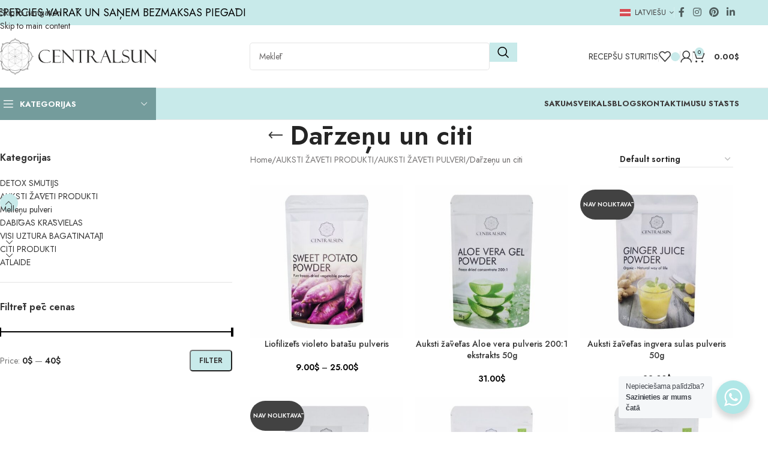

--- FILE ---
content_type: text/html; charset=UTF-8
request_url: https://centralsun.com/lv/precu-kategorija/auksti-zaveti-produkti/auksti-zaveti-pulveri/darzenu-un-citi/
body_size: 68360
content:
<!DOCTYPE html>
<html lang="lv-LV">
<head>
	<meta charset="UTF-8">
	<link rel="profile" href="https://gmpg.org/xfn/11">
	<link rel="pingback" href="https://centralsun.com/xmlrpc.php">

	<meta name='robots' content='index, follow, max-image-preview:large, max-snippet:-1, max-video-preview:-1' />

            <script data-no-defer="1" data-ezscrex="false" data-cfasync="false" data-pagespeed-no-defer data-cookieconsent="ignore">
                var ctPublicFunctions = {"_ajax_nonce":"e46889d829","_rest_nonce":"49039c3b17","_ajax_url":"\/wp-admin\/admin-ajax.php","_rest_url":"https:\/\/centralsun.com\/lv\/wp-json\/","data__cookies_type":"none","data__ajax_type":"rest","data__bot_detector_enabled":"1","data__frontend_data_log_enabled":1,"cookiePrefix":"","wprocket_detected":false,"host_url":"centralsun.com","text__ee_click_to_select":"Click to select the whole data","text__ee_original_email":"The complete one is","text__ee_got_it":"Got it","text__ee_blocked":"Blocked","text__ee_cannot_connect":"Cannot connect","text__ee_cannot_decode":"Can not decode email. Unknown reason","text__ee_email_decoder":"CleanTalk email decoder","text__ee_wait_for_decoding":"The magic is on the way!","text__ee_decoding_process":"Please wait a few seconds while we decode the contact data."}
            </script>
        
            <script data-no-defer="1" data-ezscrex="false" data-cfasync="false" data-pagespeed-no-defer data-cookieconsent="ignore">
                var ctPublic = {"_ajax_nonce":"e46889d829","settings__forms__check_internal":"0","settings__forms__check_external":"0","settings__forms__force_protection":"0","settings__forms__search_test":"1","settings__forms__wc_add_to_cart":"0","settings__data__bot_detector_enabled":"1","settings__sfw__anti_crawler":0,"blog_home":"https:\/\/centralsun.com\/lv\/\/","pixel__setting":"3","pixel__enabled":false,"pixel__url":null,"data__email_check_before_post":"0","data__email_check_exist_post":"0","data__cookies_type":"none","data__key_is_ok":true,"data__visible_fields_required":true,"wl_brandname":"Anti-Spam by CleanTalk","wl_brandname_short":"CleanTalk","ct_checkjs_key":44992130,"emailEncoderPassKey":"7c949f61b2adeebf2b00699589b4a25c","bot_detector_forms_excluded":"W10=","advancedCacheExists":false,"varnishCacheExists":false,"wc_ajax_add_to_cart":true,"theRealPerson":{"phrases":{"trpHeading":"The Real Person Badge!","trpContent1":"The commenter acts as a real person and verified as not a bot.","trpContent2":" Anti-Spam by CleanTalk","trpContentLearnMore":"Learn more"},"trpContentLink":"https:\/\/cleantalk.org\/help\/the-real-person?utm_id=&amp;utm_term=&amp;utm_source=admin_side&amp;utm_medium=trp_badge&amp;utm_content=trp_badge_link_click&amp;utm_campaign=apbct_links","imgPersonUrl":"https:\/\/centralsun.com\/wp-content\/plugins\/cleantalk-spam-protect\/css\/images\/real_user.svg","imgShieldUrl":"https:\/\/centralsun.com\/wp-content\/plugins\/cleantalk-spam-protect\/css\/images\/shield.svg"}}
            </script>
        
<!-- Google Tag Manager by PYS -->
<script data-cfasync="false" data-pagespeed-no-defer>
	var pys_datalayer_name = "dataLayer";
	window.dataLayer = window.dataLayer || [];</script> 
<!-- End Google Tag Manager by PYS -->
	<!-- This site is optimized with the Yoast SEO Premium plugin v26.6 (Yoast SEO v26.6) - https://yoast.com/wordpress/plugins/seo/ -->
	<title>Dārzeņu un citi &#8212; Centralsun.com</title>
	<meta name="description" content="Centralsun piedāvā dažādus liofilizētus dārzeņu pulverus, kas ir pilni ar garšu, uzturvielām un piedevām. Atrodiet savus favorītus." />
	<link rel="canonical" href="https://centralsun.com/lv/precu-kategorija/auksti-zaveti-produkti/auksti-zaveti-pulveri/darzenu-un-citi/" />
	<meta property="og:locale" content="lv_LV" />
	<meta property="og:type" content="article" />
	<meta property="og:title" content="Dārzeņu un citi" />
	<meta property="og:description" content="Centralsun piedāvā dažādus liofilizētus dārzeņu pulverus, kas ir pilni ar garšu, uzturvielām un piedevām. Atrodiet savus favorītus." />
	<meta property="og:url" content="https://centralsun.com/lv/precu-kategorija/auksti-zaveti-produkti/auksti-zaveti-pulveri/darzenu-un-citi/" />
	<meta property="og:site_name" content="Centralsun.com" />
	<meta property="og:image" content="https://centralsun.com/wp-content/uploads/2025/05/Centralsun-health-shop.jpg" />
	<meta property="og:image:width" content="1200" />
	<meta property="og:image:height" content="675" />
	<meta property="og:image:type" content="image/jpeg" />
	<meta name="twitter:card" content="summary_large_image" />
	<script type="application/ld+json" class="yoast-schema-graph">{"@context":"https://schema.org","@graph":[{"@type":"CollectionPage","@id":"https://centralsun.com/lv/precu-kategorija/auksti-zaveti-produkti/auksti-zaveti-pulveri/darzenu-un-citi/","url":"https://centralsun.com/lv/precu-kategorija/auksti-zaveti-produkti/auksti-zaveti-pulveri/darzenu-un-citi/","name":"Dārzeņu un citi &#8212; Centralsun.com","isPartOf":{"@id":"https://centralsun.com/lv/#website"},"primaryImageOfPage":{"@id":"https://centralsun.com/lv/precu-kategorija/auksti-zaveti-produkti/auksti-zaveti-pulveri/darzenu-un-citi/#primaryimage"},"image":{"@id":"https://centralsun.com/lv/precu-kategorija/auksti-zaveti-produkti/auksti-zaveti-pulveri/darzenu-un-citi/#primaryimage"},"thumbnailUrl":"https://centralsun.com/wp-content/uploads/2025/11/Kulmkuivatatud-lilla-bataadi-ehk-maguskartuli-pulber-Centralsun-paki-esikulg.jpg","description":"Centralsun piedāvā dažādus liofilizētus dārzeņu pulverus, kas ir pilni ar garšu, uzturvielām un piedevām. Atrodiet savus favorītus.","breadcrumb":{"@id":"https://centralsun.com/lv/precu-kategorija/auksti-zaveti-produkti/auksti-zaveti-pulveri/darzenu-un-citi/#breadcrumb"},"inLanguage":"lv-LV"},{"@type":"ImageObject","inLanguage":"lv-LV","@id":"https://centralsun.com/lv/precu-kategorija/auksti-zaveti-produkti/auksti-zaveti-pulveri/darzenu-un-citi/#primaryimage","url":"https://centralsun.com/wp-content/uploads/2025/11/Kulmkuivatatud-lilla-bataadi-ehk-maguskartuli-pulber-Centralsun-paki-esikulg.jpg","contentUrl":"https://centralsun.com/wp-content/uploads/2025/11/Kulmkuivatatud-lilla-bataadi-ehk-maguskartuli-pulber-Centralsun-paki-esikulg.jpg","width":768,"height":768,"caption":"Liofilizēts violeto batāšu pulveris | Centralsun front"},{"@type":"BreadcrumbList","@id":"https://centralsun.com/lv/precu-kategorija/auksti-zaveti-produkti/auksti-zaveti-pulveri/darzenu-un-citi/#breadcrumb","itemListElement":[{"@type":"ListItem","position":1,"name":"Home","item":"https://centralsun.com/lv/"},{"@type":"ListItem","position":2,"name":"AUKSTI ŽĀVĒTI PRODUKTI","item":"https://centralsun.com/lv/precu-kategorija/auksti-zaveti-produkti/"},{"@type":"ListItem","position":3,"name":"AUKSTI ŽĀVĒTI PULVERI","item":"https://centralsun.com/lv/precu-kategorija/auksti-zaveti-produkti/auksti-zaveti-pulveri/"},{"@type":"ListItem","position":4,"name":"Dārzeņu un citi"}]},{"@type":"WebSite","@id":"https://centralsun.com/lv/#website","url":"https://centralsun.com/lv/","name":"Centralsun","description":"Shop Freeze Dried Fruit Powders &amp; Slices","publisher":{"@id":"https://centralsun.com/lv/#organization"},"alternateName":"Centralsun","potentialAction":[{"@type":"SearchAction","target":{"@type":"EntryPoint","urlTemplate":"https://centralsun.com/lv/?s={search_term_string}"},"query-input":{"@type":"PropertyValueSpecification","valueRequired":true,"valueName":"search_term_string"}}],"inLanguage":"lv-LV"},{"@type":"Organization","@id":"https://centralsun.com/lv/#organization","name":"Centralsun","alternateName":"Centralsun","url":"https://centralsun.com/lv/","logo":{"@type":"ImageObject","inLanguage":"lv-LV","@id":"https://centralsun.com/lv/#/schema/logo/image/","url":"https://centralsun.com/wp-content/uploads/2023/01/centralsun-logo.png","contentUrl":"https://centralsun.com/wp-content/uploads/2023/01/centralsun-logo.png","width":917,"height":210,"caption":"Centralsun"},"image":{"@id":"https://centralsun.com/lv/#/schema/logo/image/"},"publishingPrinciples":"https://centralsun.com/publishing-principles/","ownershipFundingInfo":"https://centralsun.com/ownership-and-funding-info/","actionableFeedbackPolicy":"https://centralsun.com/feedback-policy/","correctionsPolicy":"https://centralsun.com/corrections-policy/","ethicsPolicy":"https://centralsun.com/ethics-policy/","diversityPolicy":"https://centralsun.com/diversity-policy/","diversityStaffingReport":"https://centralsun.com/diversity-staffing-report/","hasMerchantReturnPolicy":[{"@type":"MerchantReturnPolicy","applicableCountry":"EE","returnPolicyCountry":"EE","returnPolicyCategory":"https://schema.org/MerchantReturnFiniteReturnWindow","merchantReturnDays":30,"returnMethod":"https://schema.org/ReturnByMail","returnShippingFeesAmount":{"@type":"MonetaryAmount","value":2,"currency":"EUR"},"refundType":"https://schema.org/FullRefund","returnPolicyUrl":"https://centralsun.com/et/tagastustingimused/"},{"@type":"MerchantReturnPolicy","applicableCountry":"LV","returnPolicyCountry":"LV","returnPolicyCategory":"https://schema.org/MerchantReturnFiniteReturnWindow","merchantReturnDays":30,"returnMethod":"https://schema.org/ReturnByMail","returnShippingFeesAmount":{"@type":"MonetaryAmount","value":3,"currency":"EUR"},"refundType":"https://schema.org/FullRefund","returnPolicyUrl":"https://centralsun.com/lv/atgriesanas-noteikumi/"},{"@type":"MerchantReturnPolicy","applicableCountry":"LT","returnPolicyCountry":"LT","returnPolicyCategory":"https://schema.org/MerchantReturnFiniteReturnWindow","merchantReturnDays":30,"returnMethod":"https://schema.org/ReturnByMail","returnShippingFeesAmount":{"@type":"MonetaryAmount","value":3,"currency":"EUR"},"refundType":"https://schema.org/FullRefund","returnPolicyUrl":"https://centralsun.com/lt/pardavimo-salygos-2/"},{"@type":"MerchantReturnPolicy","applicableCountry":"FI","returnPolicyCountry":"FI","returnPolicyCategory":"https://schema.org/MerchantReturnFiniteReturnWindow","merchantReturnDays":30,"returnMethod":"https://schema.org/ReturnByMail","returnShippingFeesAmount":{"@type":"MonetaryAmount","value":6,"currency":"EUR"},"refundType":"https://schema.org/FullRefund","returnPolicyUrl":"https://centralsun.com/fi/palautusehdot/"},{"@type":"MerchantReturnPolicy","applicableCountry":"AT","returnPolicyCountry":"AT","returnPolicyCategory":"https://schema.org/MerchantReturnFiniteReturnWindow","merchantReturnDays":30,"returnMethod":"https://schema.org/ReturnByMail","returnShippingFeesAmount":{"@type":"MonetaryAmount","value":10.2,"currency":"EUR"},"refundType":"https://schema.org/FullRefund","returnPolicyUrl":"https://centralsun.com/return-policy/"},{"@type":"MerchantReturnPolicy","applicableCountry":"BE","returnPolicyCountry":"BE","returnPolicyCategory":"https://schema.org/MerchantReturnFiniteReturnWindow","merchantReturnDays":30,"returnMethod":"https://schema.org/ReturnByMail","returnShippingFeesAmount":{"@type":"MonetaryAmount","value":8.8,"currency":"EUR"},"refundType":"https://schema.org/FullRefund","returnPolicyUrl":"https://centralsun.com/return-policy/"},{"@type":"MerchantReturnPolicy","applicableCountry":"BG","returnPolicyCountry":"BG","returnPolicyCategory":"https://schema.org/MerchantReturnFiniteReturnWindow","merchantReturnDays":30,"returnMethod":"https://schema.org/ReturnByMail","returnShippingFeesAmount":{"@type":"MonetaryAmount","value":18,"currency":"EUR"},"refundType":"https://schema.org/FullRefund","returnPolicyUrl":"https://centralsun.com/return-policy/"},{"@type":"MerchantReturnPolicy","applicableCountry":"ES","returnPolicyCountry":"ES","returnPolicyCategory":"https://schema.org/MerchantReturnFiniteReturnWindow","merchantReturnDays":30,"returnMethod":"https://schema.org/ReturnByMail","returnShippingFeesAmount":{"@type":"MonetaryAmount","value":11.8,"currency":"EUR"},"refundType":"https://schema.org/FullRefund","returnPolicyUrl":"https://centralsun.com/return-policy/"},{"@type":"MerchantReturnPolicy","applicableCountry":"NL","returnPolicyCountry":"NL","returnPolicyCategory":"https://schema.org/MerchantReturnFiniteReturnWindow","merchantReturnDays":30,"returnMethod":"https://schema.org/ReturnByMail","returnShippingFeesAmount":{"@type":"MonetaryAmount","value":8.2,"currency":"EUR"},"refundType":"https://schema.org/FullRefund","returnPolicyUrl":"https://centralsun.com/return-policy/"},{"@type":"MerchantReturnPolicy","applicableCountry":"HR","returnPolicyCountry":"HR","returnPolicyCategory":"https://schema.org/MerchantReturnFiniteReturnWindow","merchantReturnDays":30,"returnMethod":"https://schema.org/ReturnByMail","returnShippingFeesAmount":{"@type":"MonetaryAmount","value":15.5,"currency":"EUR"},"refundType":"https://schema.org/FullRefund","returnPolicyUrl":"https://centralsun.com/return-policy/"},{"@type":"MerchantReturnPolicy","applicableCountry":"IE","returnPolicyCountry":"IE","returnPolicyCategory":"https://schema.org/MerchantReturnFiniteReturnWindow","merchantReturnDays":30,"returnMethod":"https://schema.org/ReturnByMail","returnShippingFeesAmount":{"@type":"MonetaryAmount","value":15.8,"currency":"EUR"},"refundType":"https://schema.org/FullRefund","returnPolicyUrl":"https://centralsun.com/return-policy/"},{"@type":"MerchantReturnPolicy","applicableCountry":"IT","returnPolicyCountry":"IT","returnPolicyCategory":"https://schema.org/MerchantReturnFiniteReturnWindow","merchantReturnDays":30,"returnMethod":"https://schema.org/ReturnByMail","returnShippingFeesAmount":{"@type":"MonetaryAmount","value":11,"currency":"EUR"},"refundType":"https://schema.org/FullRefund","returnPolicyUrl":"https://centralsun.com/return-policy/"},{"@type":"MerchantReturnPolicy","applicableCountry":"GR","returnPolicyCountry":"GR","returnPolicyCategory":"https://schema.org/MerchantReturnFiniteReturnWindow","merchantReturnDays":30,"returnMethod":"https://schema.org/ReturnByMail","returnShippingFeesAmount":{"@type":"MonetaryAmount","value":18,"currency":"EUR"},"refundType":"https://schema.org/FullRefund","returnPolicyUrl":"https://centralsun.com/return-policy/"},{"@type":"MerchantReturnPolicy","applicableCountry":"LU","returnPolicyCountry":"LU","returnPolicyCategory":"https://schema.org/MerchantReturnFiniteReturnWindow","merchantReturnDays":30,"returnMethod":"https://schema.org/ReturnByMail","returnShippingFeesAmount":{"@type":"MonetaryAmount","value":8.8,"currency":"EUR"},"refundType":"https://schema.org/FullRefund","returnPolicyUrl":"https://centralsun.com/return-policy/"},{"@type":"MerchantReturnPolicy","applicableCountry":"PT","returnPolicyCountry":"PT","returnPolicyCategory":"https://schema.org/MerchantReturnFiniteReturnWindow","merchantReturnDays":30,"returnMethod":"https://schema.org/ReturnByMail","returnShippingFeesAmount":{"@type":"MonetaryAmount","value":15,"currency":"EUR"},"refundType":"https://schema.org/FullRefund","returnPolicyUrl":"https://centralsun.com/return-policy/"},{"@type":"MerchantReturnPolicy","applicableCountry":"FR","returnPolicyCountry":"FR","returnPolicyCategory":"https://schema.org/MerchantReturnFiniteReturnWindow","merchantReturnDays":30,"returnMethod":"https://schema.org/ReturnByMail","returnShippingFeesAmount":{"@type":"MonetaryAmount","value":13,"currency":"EUR"},"refundType":"https://schema.org/FullRefund","returnPolicyUrl":"https://centralsun.com/return-policy/"},{"@type":"MerchantReturnPolicy","applicableCountry":"RO","returnPolicyCountry":"RO","returnPolicyCategory":"https://schema.org/MerchantReturnFiniteReturnWindow","merchantReturnDays":30,"returnMethod":"https://schema.org/ReturnByMail","returnShippingFeesAmount":{"@type":"MonetaryAmount","value":21,"currency":"EUR"},"refundType":"https://schema.org/FullRefund","returnPolicyUrl":"https://centralsun.com/return-policy/"},{"@type":"MerchantReturnPolicy","applicableCountry":"DE","returnPolicyCountry":"DE","returnPolicyCategory":"https://schema.org/MerchantReturnFiniteReturnWindow","merchantReturnDays":30,"returnMethod":"https://schema.org/ReturnByMail","returnShippingFeesAmount":{"@type":"MonetaryAmount","value":8.5,"currency":"EUR"},"refundType":"https://schema.org/FullRefund","returnPolicyUrl":"https://centralsun.com/de/rueckgabebedingungen/"},{"@type":"MerchantReturnPolicy","applicableCountry":"SI","returnPolicyCountry":"SI","returnPolicyCategory":"https://schema.org/MerchantReturnFiniteReturnWindow","merchantReturnDays":30,"returnMethod":"https://schema.org/ReturnByMail","returnShippingFeesAmount":{"@type":"MonetaryAmount","value":9.3,"currency":"EUR"},"refundType":"https://schema.org/FullRefund","returnPolicyUrl":"https://centralsun.com/return-policy/"},{"@type":"MerchantReturnPolicy","applicableCountry":"SK","returnPolicyCountry":"SK","returnPolicyCategory":"https://schema.org/MerchantReturnFiniteReturnWindow","merchantReturnDays":30,"returnMethod":"https://schema.org/ReturnByMail","returnShippingFeesAmount":{"@type":"MonetaryAmount","value":7.9,"currency":"EUR"},"refundType":"https://schema.org/FullRefund","returnPolicyUrl":"https://centralsun.com/return-policy/"},{"@type":"MerchantReturnPolicy","applicableCountry":"CZ","returnPolicyCountry":"CZ","returnPolicyCategory":"https://schema.org/MerchantReturnFiniteReturnWindow","merchantReturnDays":30,"returnMethod":"https://schema.org/ReturnByMail","returnShippingFeesAmount":{"@type":"MonetaryAmount","value":7.5,"currency":"EUR"},"refundType":"https://schema.org/FullRefund","returnPolicyUrl":"https://centralsun.com/return-policy/"},{"@type":"MerchantReturnPolicy","applicableCountry":"PL","returnPolicyCountry":"PL","returnPolicyCategory":"https://schema.org/MerchantReturnFiniteReturnWindow","merchantReturnDays":30,"returnMethod":"https://schema.org/ReturnByMail","returnShippingFeesAmount":{"@type":"MonetaryAmount","value":31.48,"currency":"PLN"},"refundType":"https://schema.org/FullRefund","returnPolicyUrl":"https://centralsun.com/return-policy/"},{"@type":"MerchantReturnPolicy","applicableCountry":"SE","returnPolicyCountry":"SE","returnPolicyCategory":"https://schema.org/MerchantReturnFiniteReturnWindow","merchantReturnDays":30,"returnMethod":"https://schema.org/ReturnByMail","returnShippingFeesAmount":{"@type":"MonetaryAmount","value":78.23,"currency":"SEK"},"refundType":"https://schema.org/FullRefund","returnPolicyUrl":"https://centralsun.com/sv/returpolicy/"},{"@type":"MerchantReturnPolicy","applicableCountry":"DK","returnPolicyCountry":"DK","returnPolicyCategory":"https://schema.org/MerchantReturnFiniteReturnWindow","merchantReturnDays":30,"returnMethod":"https://schema.org/ReturnByMail","returnShippingFeesAmount":{"@type":"MonetaryAmount","value":67.18,"currency":"DKK"},"refundType":"https://schema.org/FullRefund","returnPolicyUrl":"https://centralsun.com/da/returbetingelser/"},{"@type":"MerchantReturnPolicy","applicableCountry":"GB","returnPolicyCountry":"GB","returnPolicyCategory":"https://schema.org/MerchantReturnFiniteReturnWindow","merchantReturnDays":30,"returnMethod":"https://schema.org/ReturnByMail","returnShippingFeesAmount":{"@type":"MonetaryAmount","value":10.91,"currency":"GBP"},"refundType":"https://schema.org/FullRefund","returnPolicyUrl":"https://centralsun.com/return-policy/"},{"@type":"MerchantReturnPolicy","applicableCountry":"US","returnPolicyCountry":"US","returnPolicyCategory":"https://schema.org/MerchantReturnFiniteReturnWindow","merchantReturnDays":30,"returnMethod":"https://schema.org/ReturnByMail","returnShippingFeesAmount":{"@type":"MonetaryAmount","value":25,"currency":"USD"},"refundType":"https://schema.org/FullRefund","returnPolicyUrl":"https://centralsun.com/return-policy/"},{"@type":"MerchantReturnPolicy","applicableCountry":"RU","returnPolicyCountry":"RU","returnPolicyCategory":"https://schema.org/MerchantReturnFiniteReturnWindow","merchantReturnDays":30,"returnMethod":"https://schema.org/ReturnByMail","returnShippingFeesAmount":{"@type":"MonetaryAmount","value":18,"currency":"EUR"},"refundType":"https://schema.org/FullRefund","returnPolicyUrl":"https://centralsun.com/ru/%d1%83%d1%81%d0%bb%d0%be%d0%b2%d0%b8%d1%8f-%d0%b2%d0%be%d0%b7%d0%b2%d1%80%d0%b0%d1%82%d0%b0/"}]}]}</script>
	<!-- / Yoast SEO Premium plugin. -->


<script type='application/javascript'  id='pys-version-script'>console.log('PixelYourSite Free version 11.1.5.1');</script>
<link rel='dns-prefetch' href='//fd.cleantalk.org' />
<link rel='dns-prefetch' href='//cdnjs.cloudflare.com' />
<link rel='dns-prefetch' href='//fonts.googleapis.com' />
<link rel="alternate" type="application/rss+xml" title="Centralsun.com &raquo; Feed" href="https://centralsun.com/lv/feed/" />
<link rel="alternate" type="application/rss+xml" title="Centralsun.com &raquo; Comments Feed" href="https://centralsun.com/lv/comments/feed/" />
<link rel="alternate" type="application/rss+xml" title="Centralsun.com &raquo; Dārzeņu un citi Category Feed" href="https://centralsun.com/lv/precu-kategorija/auksti-zaveti-produkti/auksti-zaveti-pulveri/darzenu-un-citi/feed/" />
<style id='wp-img-auto-sizes-contain-inline-css' type='text/css'>
img:is([sizes=auto i],[sizes^="auto," i]){contain-intrinsic-size:3000px 1500px}
/*# sourceURL=wp-img-auto-sizes-contain-inline-css */
</style>
<link rel='stylesheet' id='nta-css-popup-css' href='https://centralsun.com/wp-content/plugins/wp-whatsapp/assets/dist/css/style.css?ver=6.9' type='text/css' media='all' />
<link rel='stylesheet' id='cleantalk-public-css-css' href='https://centralsun.com/wp-content/plugins/cleantalk-spam-protect/css/cleantalk-public.min.css?ver=6.70.1_1766321094' type='text/css' media='all' />
<link rel='stylesheet' id='cleantalk-email-decoder-css-css' href='https://centralsun.com/wp-content/plugins/cleantalk-spam-protect/css/cleantalk-email-decoder.min.css?ver=6.70.1_1766321094' type='text/css' media='all' />
<link rel='stylesheet' id='cleantalk-trp-css-css' href='https://centralsun.com/wp-content/plugins/cleantalk-spam-protect/css/cleantalk-trp.min.css?ver=6.70.1_1766321094' type='text/css' media='all' />
<link rel='stylesheet' id='wpa-css-css' href='https://centralsun.com/wp-content/plugins/honeypot/includes/css/wpa.css?ver=2.3.04' type='text/css' media='all' />
<link rel='stylesheet' id='wcml-dropdown-0-css' href='//centralsun.com/wp-content/plugins/woocommerce-multilingual/templates/currency-switchers/legacy-dropdown/style.css?ver=5.5.3.1' type='text/css' media='all' />
<link rel='stylesheet' id='wwp-wholesale-css' href='https://centralsun.com/wp-content/plugins/woocommerce-wholesale-pricing/assets/css/wwp-css-script.css?ver=1.1.0' type='text/css' media='' />
<link rel='stylesheet' id='wwp_dataTables-css' href='https://centralsun.com/wp-content/plugins/woocommerce-wholesale-pricing/assets/css/jquery.dataTables.min.css?ver=1.0.0' type='text/css' media='' />
<style id='woocommerce-inline-inline-css' type='text/css'>
.woocommerce form .form-row .required { visibility: visible; }
/*# sourceURL=woocommerce-inline-inline-css */
</style>
<link rel='stylesheet' id='ppress-frontend-css' href='https://centralsun.com/wp-content/plugins/wp-user-avatar/assets/css/frontend.min.css?ver=4.16.8' type='text/css' media='all' />
<link rel='stylesheet' id='ppress-flatpickr-css' href='https://centralsun.com/wp-content/plugins/wp-user-avatar/assets/flatpickr/flatpickr.min.css?ver=4.16.8' type='text/css' media='all' />
<link rel='stylesheet' id='ppress-select2-css' href='https://centralsun.com/wp-content/plugins/wp-user-avatar/assets/select2/select2.min.css?ver=6.9' type='text/css' media='all' />
<link rel='stylesheet' id='wt-woocommerce-related-products-css' href='https://centralsun.com/wp-content/plugins/wt-woocommerce-related-products/public/css/custom-related-products-public.css?ver=1.7.6' type='text/css' media='all' />
<link rel='stylesheet' id='carousel-css-css' href='https://centralsun.com/wp-content/plugins/wt-woocommerce-related-products/public/css/owl.carousel.min.css?ver=1.7.6' type='text/css' media='all' />
<link rel='stylesheet' id='carousel-theme-css-css' href='https://centralsun.com/wp-content/plugins/wt-woocommerce-related-products/public/css/owl.theme.default.min.css?ver=1.7.6' type='text/css' media='all' />
<link rel='stylesheet' id='wpml-legacy-horizontal-list-0-css' href='https://centralsun.com/wp-content/plugins/sitepress-multilingual-cms/templates/language-switchers/legacy-list-horizontal/style.min.css?ver=1' type='text/css' media='all' />
<link rel='stylesheet' id='montonio-style-css' href='https://centralsun.com/wp-content/plugins/montonio-for-woocommerce/assets/css/montonio-style.css?ver=9.3.0' type='text/css' media='all' />
<link rel='stylesheet' id='select2css-css' href='//cdnjs.cloudflare.com/ajax/libs/select2/4.0.7/css/select2.css?ver=1.0' type='text/css' media='all' />
<link rel='stylesheet' id='elementor-frontend-css' href='https://centralsun.com/wp-content/plugins/elementor/assets/css/frontend.min.css?ver=3.33.6' type='text/css' media='all' />
<link rel='stylesheet' id='elementor-post-8-css' href='https://centralsun.com/wp-content/uploads/elementor/css/post-8.css?ver=1766444848' type='text/css' media='all' />
<link rel='stylesheet' id='code-snippets-site-styles-css' href='https://centralsun.com/lv/?code-snippets-css=1&#038;ver=139' type='text/css' media='all' />
<link rel='stylesheet' id='wd-style-base-css' href='https://centralsun.com/wp-content/themes/woodmart/css/parts/base.min.css?ver=8.3.8' type='text/css' media='all' />
<link rel='stylesheet' id='wd-helpers-wpb-elem-css' href='https://centralsun.com/wp-content/themes/woodmart/css/parts/helpers-wpb-elem.min.css?ver=8.3.8' type='text/css' media='all' />
<link rel='stylesheet' id='wd-lazy-loading-css' href='https://centralsun.com/wp-content/themes/woodmart/css/parts/opt-lazy-load.min.css?ver=8.3.8' type='text/css' media='all' />
<link rel='stylesheet' id='wd-wpml-css' href='https://centralsun.com/wp-content/themes/woodmart/css/parts/int-wpml.min.css?ver=8.3.8' type='text/css' media='all' />
<link rel='stylesheet' id='wd-int-wpml-curr-switch-css' href='https://centralsun.com/wp-content/themes/woodmart/css/parts/int-wpml-curr-switch.min.css?ver=8.3.8' type='text/css' media='all' />
<link rel='stylesheet' id='wd-elementor-base-css' href='https://centralsun.com/wp-content/themes/woodmart/css/parts/int-elem-base.min.css?ver=8.3.8' type='text/css' media='all' />
<link rel='stylesheet' id='wd-elementor-pro-base-css' href='https://centralsun.com/wp-content/themes/woodmart/css/parts/int-elementor-pro.min.css?ver=8.3.8' type='text/css' media='all' />
<link rel='stylesheet' id='wd-woo-payment-plugin-paypal-css' href='https://centralsun.com/wp-content/themes/woodmart/css/parts/int-woo-payment-plugin-paypal.min.css?ver=8.3.8' type='text/css' media='all' />
<link rel='stylesheet' id='wd-woo-payment-plugin-stripe-css' href='https://centralsun.com/wp-content/themes/woodmart/css/parts/int-woo-payment-plugin-stripe.min.css?ver=8.3.8' type='text/css' media='all' />
<link rel='stylesheet' id='wd-int-wordfence-css' href='https://centralsun.com/wp-content/themes/woodmart/css/parts/int-wordfence.min.css?ver=8.3.8' type='text/css' media='all' />
<link rel='stylesheet' id='wd-woocommerce-base-css' href='https://centralsun.com/wp-content/themes/woodmart/css/parts/woocommerce-base.min.css?ver=8.3.8' type='text/css' media='all' />
<link rel='stylesheet' id='wd-mod-star-rating-css' href='https://centralsun.com/wp-content/themes/woodmart/css/parts/mod-star-rating.min.css?ver=8.3.8' type='text/css' media='all' />
<link rel='stylesheet' id='wd-woocommerce-block-notices-css' href='https://centralsun.com/wp-content/themes/woodmart/css/parts/woo-mod-block-notices.min.css?ver=8.3.8' type='text/css' media='all' />
<link rel='stylesheet' id='wd-woo-opt-free-progress-bar-css' href='https://centralsun.com/wp-content/themes/woodmart/css/parts/woo-opt-free-progress-bar.min.css?ver=8.3.8' type='text/css' media='all' />
<link rel='stylesheet' id='wd-woo-mod-progress-bar-css' href='https://centralsun.com/wp-content/themes/woodmart/css/parts/woo-mod-progress-bar.min.css?ver=8.3.8' type='text/css' media='all' />
<link rel='stylesheet' id='wd-widget-active-filters-css' href='https://centralsun.com/wp-content/themes/woodmart/css/parts/woo-widget-active-filters.min.css?ver=8.3.8' type='text/css' media='all' />
<link rel='stylesheet' id='wd-woo-shop-predefined-css' href='https://centralsun.com/wp-content/themes/woodmart/css/parts/woo-shop-predefined.min.css?ver=8.3.8' type='text/css' media='all' />
<link rel='stylesheet' id='wd-woo-shop-el-products-per-page-css' href='https://centralsun.com/wp-content/themes/woodmart/css/parts/woo-shop-el-products-per-page.min.css?ver=8.3.8' type='text/css' media='all' />
<link rel='stylesheet' id='wd-woo-shop-page-title-css' href='https://centralsun.com/wp-content/themes/woodmart/css/parts/woo-shop-page-title.min.css?ver=8.3.8' type='text/css' media='all' />
<link rel='stylesheet' id='wd-woo-mod-shop-loop-head-css' href='https://centralsun.com/wp-content/themes/woodmart/css/parts/woo-mod-shop-loop-head.min.css?ver=8.3.8' type='text/css' media='all' />
<link rel='stylesheet' id='wd-woo-shop-el-order-by-css' href='https://centralsun.com/wp-content/themes/woodmart/css/parts/woo-shop-el-order-by.min.css?ver=8.3.8' type='text/css' media='all' />
<link rel='stylesheet' id='wd-opt-carousel-disable-css' href='https://centralsun.com/wp-content/themes/woodmart/css/parts/opt-carousel-disable.min.css?ver=8.3.8' type='text/css' media='all' />
<link rel='stylesheet' id='child-style-css' href='https://centralsun.com/wp-content/themes/woodmart-child/style.css?ver=8.3.8' type='text/css' media='all' />
<link rel='stylesheet' id='wd-header-base-css' href='https://centralsun.com/wp-content/themes/woodmart/css/parts/header-base.min.css?ver=8.3.8' type='text/css' media='all' />
<link rel='stylesheet' id='wd-mod-tools-css' href='https://centralsun.com/wp-content/themes/woodmart/css/parts/mod-tools.min.css?ver=8.3.8' type='text/css' media='all' />
<link rel='stylesheet' id='wd-header-elements-base-css' href='https://centralsun.com/wp-content/themes/woodmart/css/parts/header-el-base.min.css?ver=8.3.8' type='text/css' media='all' />
<link rel='stylesheet' id='wd-social-icons-css' href='https://centralsun.com/wp-content/themes/woodmart/css/parts/el-social-icons.min.css?ver=8.3.8' type='text/css' media='all' />
<link rel='stylesheet' id='wd-header-search-css' href='https://centralsun.com/wp-content/themes/woodmart/css/parts/header-el-search.min.css?ver=8.3.8' type='text/css' media='all' />
<link rel='stylesheet' id='wd-header-search-form-css' href='https://centralsun.com/wp-content/themes/woodmart/css/parts/header-el-search-form.min.css?ver=8.3.8' type='text/css' media='all' />
<link rel='stylesheet' id='wd-wd-search-form-css' href='https://centralsun.com/wp-content/themes/woodmart/css/parts/wd-search-form.min.css?ver=8.3.8' type='text/css' media='all' />
<link rel='stylesheet' id='wd-wd-search-results-css' href='https://centralsun.com/wp-content/themes/woodmart/css/parts/wd-search-results.min.css?ver=8.3.8' type='text/css' media='all' />
<link rel='stylesheet' id='wd-wd-search-dropdown-css' href='https://centralsun.com/wp-content/themes/woodmart/css/parts/wd-search-dropdown.min.css?ver=8.3.8' type='text/css' media='all' />
<link rel='stylesheet' id='wd-button-css' href='https://centralsun.com/wp-content/themes/woodmart/css/parts/el-button.min.css?ver=8.3.8' type='text/css' media='all' />
<link rel='stylesheet' id='wd-woo-mod-login-form-css' href='https://centralsun.com/wp-content/themes/woodmart/css/parts/woo-mod-login-form.min.css?ver=8.3.8' type='text/css' media='all' />
<link rel='stylesheet' id='wd-header-my-account-css' href='https://centralsun.com/wp-content/themes/woodmart/css/parts/header-el-my-account.min.css?ver=8.3.8' type='text/css' media='all' />
<link rel='stylesheet' id='wd-header-cart-side-css' href='https://centralsun.com/wp-content/themes/woodmart/css/parts/header-el-cart-side.min.css?ver=8.3.8' type='text/css' media='all' />
<link rel='stylesheet' id='wd-header-cart-css' href='https://centralsun.com/wp-content/themes/woodmart/css/parts/header-el-cart.min.css?ver=8.3.8' type='text/css' media='all' />
<link rel='stylesheet' id='wd-widget-shopping-cart-css' href='https://centralsun.com/wp-content/themes/woodmart/css/parts/woo-widget-shopping-cart.min.css?ver=8.3.8' type='text/css' media='all' />
<link rel='stylesheet' id='wd-widget-product-list-css' href='https://centralsun.com/wp-content/themes/woodmart/css/parts/woo-widget-product-list.min.css?ver=8.3.8' type='text/css' media='all' />
<link rel='stylesheet' id='wd-header-mobile-nav-dropdown-css' href='https://centralsun.com/wp-content/themes/woodmart/css/parts/header-el-mobile-nav-dropdown.min.css?ver=8.3.8' type='text/css' media='all' />
<link rel='stylesheet' id='wd-header-categories-nav-css' href='https://centralsun.com/wp-content/themes/woodmart/css/parts/header-el-category-nav.min.css?ver=8.3.8' type='text/css' media='all' />
<link rel='stylesheet' id='wd-mod-nav-vertical-css' href='https://centralsun.com/wp-content/themes/woodmart/css/parts/mod-nav-vertical.min.css?ver=8.3.8' type='text/css' media='all' />
<link rel='stylesheet' id='wd-mod-nav-vertical-design-default-css' href='https://centralsun.com/wp-content/themes/woodmart/css/parts/mod-nav-vertical-design-default.min.css?ver=8.3.8' type='text/css' media='all' />
<link rel='stylesheet' id='wd-page-title-css' href='https://centralsun.com/wp-content/themes/woodmart/css/parts/page-title.min.css?ver=8.3.8' type='text/css' media='all' />
<link rel='stylesheet' id='wd-off-canvas-sidebar-css' href='https://centralsun.com/wp-content/themes/woodmart/css/parts/opt-off-canvas-sidebar.min.css?ver=8.3.8' type='text/css' media='all' />
<link rel='stylesheet' id='wd-widget-product-cat-css' href='https://centralsun.com/wp-content/themes/woodmart/css/parts/woo-widget-product-cat.min.css?ver=8.3.8' type='text/css' media='all' />
<link rel='stylesheet' id='wd-widget-slider-price-filter-css' href='https://centralsun.com/wp-content/themes/woodmart/css/parts/woo-widget-slider-price-filter.min.css?ver=8.3.8' type='text/css' media='all' />
<link rel='stylesheet' id='wd-shop-filter-area-css' href='https://centralsun.com/wp-content/themes/woodmart/css/parts/woo-shop-el-filters-area.min.css?ver=8.3.8' type='text/css' media='all' />
<link rel='stylesheet' id='wd-product-loop-css' href='https://centralsun.com/wp-content/themes/woodmart/css/parts/woo-product-loop.min.css?ver=8.3.8' type='text/css' media='all' />
<link rel='stylesheet' id='wd-product-loop-quick-css' href='https://centralsun.com/wp-content/themes/woodmart/css/parts/woo-product-loop-quick.min.css?ver=8.3.8' type='text/css' media='all' />
<link rel='stylesheet' id='wd-woo-mod-add-btn-replace-css' href='https://centralsun.com/wp-content/themes/woodmart/css/parts/woo-mod-add-btn-replace.min.css?ver=8.3.8' type='text/css' media='all' />
<link rel='stylesheet' id='wd-categories-loop-default-css' href='https://centralsun.com/wp-content/themes/woodmart/css/parts/woo-categories-loop-default-old.min.css?ver=8.3.8' type='text/css' media='all' />
<link rel='stylesheet' id='wd-woo-categories-loop-css' href='https://centralsun.com/wp-content/themes/woodmart/css/parts/woo-categories-loop.min.css?ver=8.3.8' type='text/css' media='all' />
<link rel='stylesheet' id='wd-categories-loop-css' href='https://centralsun.com/wp-content/themes/woodmart/css/parts/woo-categories-loop-old.min.css?ver=8.3.8' type='text/css' media='all' />
<link rel='stylesheet' id='wd-sticky-loader-css' href='https://centralsun.com/wp-content/themes/woodmart/css/parts/mod-sticky-loader.min.css?ver=8.3.8' type='text/css' media='all' />
<link rel='stylesheet' id='wd-woo-mod-product-labels-css' href='https://centralsun.com/wp-content/themes/woodmart/css/parts/woo-mod-product-labels.min.css?ver=8.3.8' type='text/css' media='all' />
<link rel='stylesheet' id='wd-woo-mod-product-labels-round-css' href='https://centralsun.com/wp-content/themes/woodmart/css/parts/woo-mod-product-labels-round.min.css?ver=8.3.8' type='text/css' media='all' />
<link rel='stylesheet' id='wd-footer-base-css' href='https://centralsun.com/wp-content/themes/woodmart/css/parts/footer-base.min.css?ver=8.3.8' type='text/css' media='all' />
<link rel='stylesheet' id='wd-list-css' href='https://centralsun.com/wp-content/themes/woodmart/css/parts/el-list.min.css?ver=8.3.8' type='text/css' media='all' />
<link rel='stylesheet' id='wd-el-list-css' href='https://centralsun.com/wp-content/themes/woodmart/css/parts/el-list-wpb-elem.min.css?ver=8.3.8' type='text/css' media='all' />
<link rel='stylesheet' id='wd-widget-nav-css' href='https://centralsun.com/wp-content/themes/woodmart/css/parts/widget-nav.min.css?ver=8.3.8' type='text/css' media='all' />
<link rel='stylesheet' id='wd-section-title-css' href='https://centralsun.com/wp-content/themes/woodmart/css/parts/el-section-title.min.css?ver=8.3.8' type='text/css' media='all' />
<link rel='stylesheet' id='wd-image-gallery-css' href='https://centralsun.com/wp-content/themes/woodmart/css/parts/el-gallery.min.css?ver=8.3.8' type='text/css' media='all' />
<link rel='stylesheet' id='wd-text-block-css' href='https://centralsun.com/wp-content/themes/woodmart/css/parts/el-text-block.min.css?ver=8.3.8' type='text/css' media='all' />
<link rel='stylesheet' id='wd-scroll-top-css' href='https://centralsun.com/wp-content/themes/woodmart/css/parts/opt-scrolltotop.min.css?ver=8.3.8' type='text/css' media='all' />
<link rel='stylesheet' id='wd-header-my-account-sidebar-css' href='https://centralsun.com/wp-content/themes/woodmart/css/parts/header-el-my-account-sidebar.min.css?ver=8.3.8' type='text/css' media='all' />
<link rel='stylesheet' id='wd-shop-off-canvas-sidebar-css' href='https://centralsun.com/wp-content/themes/woodmart/css/parts/opt-shop-off-canvas-sidebar.min.css?ver=8.3.8' type='text/css' media='all' />
<link rel='stylesheet' id='xts-google-fonts-css' href='https://fonts.googleapis.com/css?family=Jost%3A400%2C600%2C500%2C700&#038;display=swap&#038;ver=8.3.8' type='text/css' media='all' />
<script type="text/javascript" id="wpml-cookie-js-extra">
/* <![CDATA[ */
var wpml_cookies = {"wp-wpml_current_language":{"value":"lv","expires":1,"path":"/"}};
var wpml_cookies = {"wp-wpml_current_language":{"value":"lv","expires":1,"path":"/"}};
//# sourceURL=wpml-cookie-js-extra
/* ]]> */
</script>
<script type="text/javascript" src="https://centralsun.com/wp-content/plugins/sitepress-multilingual-cms/res/js/cookies/language-cookie.js?ver=486900" id="wpml-cookie-js" defer="defer" data-wp-strategy="defer"></script>
<script type="text/javascript" src="https://centralsun.com/wp-content/plugins/cleantalk-spam-protect/js/apbct-public-bundle.min.js?ver=6.70.1_1766321094" id="apbct-public-bundle.min-js-js"></script>
<script type="text/javascript" src="https://fd.cleantalk.org/ct-bot-detector-wrapper.js?ver=6.70.1" id="ct_bot_detector-js" defer="defer" data-wp-strategy="defer"></script>
<script type="text/javascript" id="jquery-core-js-extra">
/* <![CDATA[ */
var pysFacebookRest = {"restApiUrl":"https://centralsun.com/lv/wp-json/pys-facebook/v1/event","debug":""};
//# sourceURL=jquery-core-js-extra
/* ]]> */
</script>
<script type="text/javascript" src="https://centralsun.com/wp-includes/js/jquery/jquery.min.js?ver=3.7.1" id="jquery-core-js"></script>
<script type="text/javascript" src="https://centralsun.com/wp-includes/js/jquery/jquery-migrate.min.js?ver=3.4.1" id="jquery-migrate-js"></script>
<script type="text/javascript" src="https://centralsun.com/wp-content/plugins/woocommerce-wholesale-pricing/assets/js/jquery.dataTables.min.js?ver=1.1.0" id="wwp_dataTables-js"></script>
<script type="text/javascript" src="https://centralsun.com/wp-content/plugins/woocommerce/assets/js/jquery-blockui/jquery.blockUI.min.js?ver=2.7.0-wc.10.4.2" id="wc-jquery-blockui-js" defer="defer" data-wp-strategy="defer"></script>
<script type="text/javascript" id="wc-add-to-cart-js-extra">
/* <![CDATA[ */
var wc_add_to_cart_params = {"ajax_url":"/wp-admin/admin-ajax.php?lang=lv","wc_ajax_url":"/lv/?wc-ajax=%%endpoint%%","i18n_view_cart":"Skat\u012bt grozu","cart_url":"https://centralsun.com/lv/cart/","is_cart":"","cart_redirect_after_add":"no"};
//# sourceURL=wc-add-to-cart-js-extra
/* ]]> */
</script>
<script type="text/javascript" src="https://centralsun.com/wp-content/plugins/woocommerce/assets/js/frontend/add-to-cart.min.js?ver=10.4.2" id="wc-add-to-cart-js" defer="defer" data-wp-strategy="defer"></script>
<script type="text/javascript" src="https://centralsun.com/wp-content/plugins/woocommerce/assets/js/js-cookie/js.cookie.min.js?ver=2.1.4-wc.10.4.2" id="wc-js-cookie-js" defer="defer" data-wp-strategy="defer"></script>
<script type="text/javascript" id="woocommerce-js-extra">
/* <![CDATA[ */
var woocommerce_params = {"ajax_url":"/wp-admin/admin-ajax.php?lang=lv","wc_ajax_url":"/lv/?wc-ajax=%%endpoint%%","i18n_password_show":"Show password","i18n_password_hide":"Hide password"};
//# sourceURL=woocommerce-js-extra
/* ]]> */
</script>
<script type="text/javascript" src="https://centralsun.com/wp-content/plugins/woocommerce/assets/js/frontend/woocommerce.min.js?ver=10.4.2" id="woocommerce-js" defer="defer" data-wp-strategy="defer"></script>
<script type="text/javascript" src="https://centralsun.com/wp-content/plugins/wp-user-avatar/assets/flatpickr/flatpickr.min.js?ver=4.16.8" id="ppress-flatpickr-js"></script>
<script type="text/javascript" src="https://centralsun.com/wp-content/plugins/wp-user-avatar/assets/select2/select2.min.js?ver=4.16.8" id="ppress-select2-js"></script>
<script type="text/javascript" src="https://centralsun.com/wp-content/plugins/wt-woocommerce-related-products/public/js/custom-related-products-public.js?ver=1.7.6" id="wt-woocommerce-related-products-js"></script>
<script type="text/javascript" src="https://centralsun.com/wp-content/plugins/wt-woocommerce-related-products/public/js/wt_owl_carousel.js?ver=1.7.6" id="wt-owl-js-js"></script>
<script type="text/javascript" src="https://centralsun.com/wp-content/plugins/woocommerce/assets/js/select2/select2.full.min.js?ver=4.0.3-wc.10.4.2" id="wc-select2-js" defer="defer" data-wp-strategy="defer"></script>
<script type="text/javascript" src="https://centralsun.com/wp-content/plugins/pixelyoursite/dist/scripts/jquery.bind-first-0.2.3.min.js?ver=0.2.3" id="jquery-bind-first-js"></script>
<script type="text/javascript" src="https://centralsun.com/wp-content/plugins/pixelyoursite/dist/scripts/js.cookie-2.1.3.min.js?ver=2.1.3" id="js-cookie-pys-js"></script>
<script type="text/javascript" src="https://centralsun.com/wp-content/plugins/pixelyoursite/dist/scripts/tld.min.js?ver=2.3.1" id="js-tld-js"></script>
<script type="text/javascript" id="pys-js-extra">
/* <![CDATA[ */
var pysOptions = {"staticEvents":{"facebook":{"woo_view_category":[{"delay":0,"type":"static","name":"ViewCategory","pixelIds":["734125264061045"],"eventID":"763a4f9d-000b-4431-ac45-4816de4e36c5","params":{"content_type":"product","content_category":"AUKSTI \u017d\u0100V\u0112TI PULVERI, AUKSTI \u017d\u0100V\u0112TI PRODUKTI","content_name":"D\u0101rze\u0146u un citi","content_ids":["270125","270317","270318","270137","349551"],"page_title":"D\u0101rze\u0146u un citi","post_type":"product_cat","post_id":1234,"plugin":"PixelYourSite","user_role":"guest","event_url":"centralsun.com/lv/precu-kategorija/auksti-zaveti-produkti/auksti-zaveti-pulveri/darzenu-un-citi/"},"e_id":"woo_view_category","ids":[],"hasTimeWindow":false,"timeWindow":0,"woo_order":"","edd_order":""}],"init_event":[{"delay":0,"type":"static","ajaxFire":false,"name":"PageView","pixelIds":["734125264061045"],"eventID":"c8b7de16-07fd-4d1c-8092-be7fa64953be","params":{"page_title":"D\u0101rze\u0146u un citi","post_type":"product_cat","post_id":1234,"plugin":"PixelYourSite","user_role":"guest","event_url":"centralsun.com/lv/precu-kategorija/auksti-zaveti-produkti/auksti-zaveti-pulveri/darzenu-un-citi/"},"e_id":"init_event","ids":[],"hasTimeWindow":false,"timeWindow":0,"woo_order":"","edd_order":""}]},"gtm":{"init_event":[{"delay":0,"type":"static","name":"page_view","trackingIds":["GTM-PQF8V49L"],"eventID":"c8b7de16-07fd-4d1c-8092-be7fa64953be","params":{"page_title":"D\u0101rze\u0146u un citi","post_type":"product_cat","post_id":1234,"plugin":"PixelYourSite","user_role":"guest","event_url":"centralsun.com/lv/precu-kategorija/auksti-zaveti-produkti/auksti-zaveti-pulveri/darzenu-un-citi/"},"e_id":"init_event","ids":[],"hasTimeWindow":false,"timeWindow":0,"pixelIds":[],"woo_order":"","edd_order":""}]}},"dynamicEvents":{"automatic_event_form":{"facebook":{"delay":0,"type":"dyn","name":"Form","pixelIds":["734125264061045"],"eventID":"7693bb96-2d08-481c-93a8-1d73c06bcc52","params":{"page_title":"D\u0101rze\u0146u un citi","post_type":"product_cat","post_id":1234,"plugin":"PixelYourSite","user_role":"guest","event_url":"centralsun.com/lv/precu-kategorija/auksti-zaveti-produkti/auksti-zaveti-pulveri/darzenu-un-citi/"},"e_id":"automatic_event_form","ids":[],"hasTimeWindow":false,"timeWindow":0,"woo_order":"","edd_order":""},"gtm":{"delay":0,"type":"dyn","name":"Form","trackingIds":["GTM-PQF8V49L"],"eventID":"7693bb96-2d08-481c-93a8-1d73c06bcc52","params":{"triggerType":{"type":"automated"},"page_title":"D\u0101rze\u0146u un citi","post_type":"product_cat","post_id":1234,"plugin":"PixelYourSite","user_role":"guest","event_url":"centralsun.com/lv/precu-kategorija/auksti-zaveti-produkti/auksti-zaveti-pulveri/darzenu-un-citi/"},"e_id":"automatic_event_form","ids":[],"hasTimeWindow":false,"timeWindow":0,"pixelIds":[],"woo_order":"","edd_order":""}},"automatic_event_download":{"facebook":{"delay":0,"type":"dyn","name":"Download","extensions":["","doc","exe","js","pdf","ppt","tgz","zip","xls"],"pixelIds":["734125264061045"],"eventID":"bb871c08-4ff8-43b5-948b-9b14f67c9031","params":{"page_title":"D\u0101rze\u0146u un citi","post_type":"product_cat","post_id":1234,"plugin":"PixelYourSite","user_role":"guest","event_url":"centralsun.com/lv/precu-kategorija/auksti-zaveti-produkti/auksti-zaveti-pulveri/darzenu-un-citi/"},"e_id":"automatic_event_download","ids":[],"hasTimeWindow":false,"timeWindow":0,"woo_order":"","edd_order":""},"gtm":{"delay":0,"type":"dyn","name":"Download","extensions":["","doc","exe","js","pdf","ppt","tgz","zip","xls"],"trackingIds":["GTM-PQF8V49L"],"eventID":"bb871c08-4ff8-43b5-948b-9b14f67c9031","params":{"triggerType":{"type":"automated"},"page_title":"D\u0101rze\u0146u un citi","post_type":"product_cat","post_id":1234,"plugin":"PixelYourSite","user_role":"guest","event_url":"centralsun.com/lv/precu-kategorija/auksti-zaveti-produkti/auksti-zaveti-pulveri/darzenu-un-citi/"},"e_id":"automatic_event_download","ids":[],"hasTimeWindow":false,"timeWindow":0,"pixelIds":[],"woo_order":"","edd_order":""}},"automatic_event_comment":{"facebook":{"delay":0,"type":"dyn","name":"Comment","pixelIds":["734125264061045"],"eventID":"fc227c98-4465-4985-8ab9-28229abc206e","params":{"page_title":"D\u0101rze\u0146u un citi","post_type":"product_cat","post_id":1234,"plugin":"PixelYourSite","user_role":"guest","event_url":"centralsun.com/lv/precu-kategorija/auksti-zaveti-produkti/auksti-zaveti-pulveri/darzenu-un-citi/"},"e_id":"automatic_event_comment","ids":[],"hasTimeWindow":false,"timeWindow":0,"woo_order":"","edd_order":""},"gtm":{"delay":0,"type":"dyn","name":"Comment","trackingIds":["GTM-PQF8V49L"],"eventID":"fc227c98-4465-4985-8ab9-28229abc206e","params":{"triggerType":{"type":"automated"},"page_title":"D\u0101rze\u0146u un citi","post_type":"product_cat","post_id":1234,"plugin":"PixelYourSite","user_role":"guest","event_url":"centralsun.com/lv/precu-kategorija/auksti-zaveti-produkti/auksti-zaveti-pulveri/darzenu-un-citi/"},"e_id":"automatic_event_comment","ids":[],"hasTimeWindow":false,"timeWindow":0,"pixelIds":[],"woo_order":"","edd_order":""}}},"triggerEvents":[],"triggerEventTypes":[],"facebook":{"pixelIds":["734125264061045"],"advancedMatching":[],"advancedMatchingEnabled":true,"removeMetadata":false,"wooVariableAsSimple":false,"serverApiEnabled":true,"wooCRSendFromServer":false,"send_external_id":true,"enabled_medical":false,"do_not_track_medical_param":["event_url","post_title","page_title","landing_page","content_name","categories","category_name","tags"],"meta_ldu":false},"gtm":{"trackingIds":["GTM-PQF8V49L"],"gtm_dataLayer_name":"dataLayer","gtm_container_domain":"www.googletagmanager.com","gtm_container_identifier":"gtm","gtm_auth":"","gtm_preview":"","gtm_just_data_layer":false,"check_list":"disabled","check_list_contain":[],"wooVariableAsSimple":false},"debug":"","siteUrl":"https://centralsun.com","ajaxUrl":"https://centralsun.com/wp-admin/admin-ajax.php","ajax_event":"707da7d71c","enable_remove_download_url_param":"1","cookie_duration":"7","last_visit_duration":"60","enable_success_send_form":"","ajaxForServerEvent":"1","ajaxForServerStaticEvent":"1","useSendBeacon":"1","send_external_id":"1","external_id_expire":"180","track_cookie_for_subdomains":"1","google_consent_mode":"1","gdpr":{"ajax_enabled":false,"all_disabled_by_api":false,"facebook_disabled_by_api":false,"analytics_disabled_by_api":false,"google_ads_disabled_by_api":false,"pinterest_disabled_by_api":false,"bing_disabled_by_api":false,"reddit_disabled_by_api":false,"externalID_disabled_by_api":false,"facebook_prior_consent_enabled":true,"analytics_prior_consent_enabled":true,"google_ads_prior_consent_enabled":null,"pinterest_prior_consent_enabled":true,"bing_prior_consent_enabled":true,"cookiebot_integration_enabled":false,"cookiebot_facebook_consent_category":"marketing","cookiebot_analytics_consent_category":"statistics","cookiebot_tiktok_consent_category":"marketing","cookiebot_google_ads_consent_category":"marketing","cookiebot_pinterest_consent_category":"marketing","cookiebot_bing_consent_category":"marketing","consent_magic_integration_enabled":false,"real_cookie_banner_integration_enabled":false,"cookie_notice_integration_enabled":false,"cookie_law_info_integration_enabled":false,"analytics_storage":{"enabled":true,"value":"granted","filter":false},"ad_storage":{"enabled":true,"value":"granted","filter":false},"ad_user_data":{"enabled":true,"value":"granted","filter":false},"ad_personalization":{"enabled":true,"value":"granted","filter":false}},"cookie":{"disabled_all_cookie":false,"disabled_start_session_cookie":false,"disabled_advanced_form_data_cookie":false,"disabled_landing_page_cookie":false,"disabled_first_visit_cookie":false,"disabled_trafficsource_cookie":false,"disabled_utmTerms_cookie":false,"disabled_utmId_cookie":false},"tracking_analytics":{"TrafficSource":"direct","TrafficLanding":"undefined","TrafficUtms":[],"TrafficUtmsId":[]},"GATags":{"ga_datalayer_type":"default","ga_datalayer_name":"dataLayerPYS"},"woo":{"enabled":true,"enabled_save_data_to_orders":true,"addToCartOnButtonEnabled":true,"addToCartOnButtonValueEnabled":true,"addToCartOnButtonValueOption":"price","singleProductId":null,"removeFromCartSelector":"form.woocommerce-cart-form .remove","addToCartCatchMethod":"add_cart_hook","is_order_received_page":false,"containOrderId":false},"edd":{"enabled":false},"cache_bypass":"1766781914"};
//# sourceURL=pys-js-extra
/* ]]> */
</script>
<script type="text/javascript" src="https://centralsun.com/wp-content/plugins/pixelyoursite/dist/scripts/public.js?ver=11.1.5.1" id="pys-js"></script>
<script type="text/javascript" src="https://centralsun.com/lv/?code-snippets-js-snippets=head&amp;ver=17" id="code-snippets-site-head-js"></script>
<script type="text/javascript" src="https://centralsun.com/wp-content/themes/woodmart/js/libs/device.min.js?ver=8.3.8" id="wd-device-library-js"></script>
<script type="text/javascript" src="https://centralsun.com/wp-content/themes/woodmart/js/scripts/global/scrollBar.min.js?ver=8.3.8" id="wd-scrollbar-js"></script>
<link rel="https://api.w.org/" href="https://centralsun.com/lv/wp-json/" /><link rel="alternate" title="JSON" type="application/json" href="https://centralsun.com/lv/wp-json/wp/v2/product_cat/1234" /><link rel="EditURI" type="application/rsd+xml" title="RSD" href="https://centralsun.com/xmlrpc.php?rsd" />
<meta name="generator" content="WordPress 6.9" />
<meta name="generator" content="WooCommerce 10.4.2" />
<meta name="generator" content="WPML ver:4.8.6 stt:12,1,15,18,3,31,32,45,50;" />
<meta name="facebook-domain-verification" content="4abe4qwmmtpxxlkwz77xsreaaitwjt" />			<style type="text/css">
				p.user_not_wholesale {
					text-align: center;
				}
				p.user_not_wholesale a {
					text-decoration: none;
					border: 2px solid #333;
					color: #333;
					padding: 10px 60px;
				}
			</style>
			<script type="text/javascript">
(function(url){
	if(/(?:Chrome\/26\.0\.1410\.63 Safari\/537\.31|WordfenceTestMonBot)/.test(navigator.userAgent)){ return; }
	var addEvent = function(evt, handler) {
		if (window.addEventListener) {
			document.addEventListener(evt, handler, false);
		} else if (window.attachEvent) {
			document.attachEvent('on' + evt, handler);
		}
	};
	var removeEvent = function(evt, handler) {
		if (window.removeEventListener) {
			document.removeEventListener(evt, handler, false);
		} else if (window.detachEvent) {
			document.detachEvent('on' + evt, handler);
		}
	};
	var evts = 'contextmenu dblclick drag dragend dragenter dragleave dragover dragstart drop keydown keypress keyup mousedown mousemove mouseout mouseover mouseup mousewheel scroll'.split(' ');
	var logHuman = function() {
		if (window.wfLogHumanRan) { return; }
		window.wfLogHumanRan = true;
		var wfscr = document.createElement('script');
		wfscr.type = 'text/javascript';
		wfscr.async = true;
		wfscr.src = url + '&r=' + Math.random();
		(document.getElementsByTagName('head')[0]||document.getElementsByTagName('body')[0]).appendChild(wfscr);
		for (var i = 0; i < evts.length; i++) {
			removeEvent(evts[i], logHuman);
		}
	};
	for (var i = 0; i < evts.length; i++) {
		addEvent(evts[i], logHuman);
	}
})('//centralsun.com/lv/?wordfence_lh=1&hid=6F6CC3E5DA6EB2CA944DE78FFFBF0DC4');
</script>					<meta name="viewport" content="width=device-width, initial-scale=1">
											<link rel="preload" as="font" href="https://centralsun.com/wp-content/themes/woodmart/fonts/woodmart-font-1-400.woff2?v=8.3.8" type="font/woff2" crossorigin>
						<noscript><style>.woocommerce-product-gallery{ opacity: 1 !important; }</style></noscript>
	<meta name="generator" content="Elementor 3.33.6; features: e_font_icon_svg, additional_custom_breakpoints; settings: css_print_method-external, google_font-enabled, font_display-swap">

<!-- Facebook Pixel Code -->
<script>
  !function(f,b,e,v,n,t,s)
  {if(f.fbq)return;n=f.fbq=function(){n.callMethod?
  n.callMethod.apply(n,arguments):n.queue.push(arguments)};
  if(!f._fbq)f._fbq=n;n.push=n;n.loaded=!0;n.version='2.0';
  n.queue=[];t=b.createElement(e);t.async=!0;
  t.src=v;s=b.getElementsByTagName(e)[0];
  s.parentNode.insertBefore(t,s)}(window, document,'script',
  'https://connect.facebook.net/en_US/fbevents.js');
  fbq('init', '734125264061045');
  fbq('track', 'PageView');
</script>
<noscript>
  <img height="1" width="1" style="display:none" 
       src="https://www.facebook.com/tr?id=734125264061045&ev=PageView&noscript=1"/>
</noscript>
<!-- End Facebook Pixel Code -->

<!-- Google Tag Manager -->
<script>(function(w,d,s,l,i){w[l]=w[l]||[];w[l].push({'gtm.start':
new Date().getTime(),event:'gtm.js'});var f=d.getElementsByTagName(s)[0],
j=d.createElement(s),dl=l!='dataLayer'?'&l='+l:'';j.async=true;j.src=
'https://www.googletagmanager.com/gtm.js?id='+i+dl;f.parentNode.insertBefore(j,f);
})(window,document,'script','dataLayer','GTM-NVTWX9J');</script>
<!-- End Google Tag Manager -->
<style type="text/css">.saboxplugin-wrap{-webkit-box-sizing:border-box;-moz-box-sizing:border-box;-ms-box-sizing:border-box;box-sizing:border-box;border:1px solid #eee;width:100%;clear:both;display:block;overflow:hidden;word-wrap:break-word;position:relative}.saboxplugin-wrap .saboxplugin-gravatar{float:left;padding:0 20px 20px 20px}.saboxplugin-wrap .saboxplugin-gravatar img{max-width:100px;height:auto;border-radius:0;}.saboxplugin-wrap .saboxplugin-authorname{font-size:18px;line-height:1;margin:20px 0 0 20px;display:block}.saboxplugin-wrap .saboxplugin-authorname a{text-decoration:none}.saboxplugin-wrap .saboxplugin-authorname a:focus{outline:0}.saboxplugin-wrap .saboxplugin-desc{display:block;margin:5px 20px}.saboxplugin-wrap .saboxplugin-desc a{text-decoration:underline}.saboxplugin-wrap .saboxplugin-desc p{margin:5px 0 12px}.saboxplugin-wrap .saboxplugin-web{margin:0 20px 15px;text-align:left}.saboxplugin-wrap .sab-web-position{text-align:right}.saboxplugin-wrap .saboxplugin-web a{color:#ccc;text-decoration:none}.saboxplugin-wrap .saboxplugin-socials{position:relative;display:block;background:#fcfcfc;padding:5px;border-top:1px solid #eee}.saboxplugin-wrap .saboxplugin-socials a svg{width:20px;height:20px}.saboxplugin-wrap .saboxplugin-socials a svg .st2{fill:#fff; transform-origin:center center;}.saboxplugin-wrap .saboxplugin-socials a svg .st1{fill:rgba(0,0,0,.3)}.saboxplugin-wrap .saboxplugin-socials a:hover{opacity:.8;-webkit-transition:opacity .4s;-moz-transition:opacity .4s;-o-transition:opacity .4s;transition:opacity .4s;box-shadow:none!important;-webkit-box-shadow:none!important}.saboxplugin-wrap .saboxplugin-socials .saboxplugin-icon-color{box-shadow:none;padding:0;border:0;-webkit-transition:opacity .4s;-moz-transition:opacity .4s;-o-transition:opacity .4s;transition:opacity .4s;display:inline-block;color:#fff;font-size:0;text-decoration:inherit;margin:5px;-webkit-border-radius:0;-moz-border-radius:0;-ms-border-radius:0;-o-border-radius:0;border-radius:0;overflow:hidden}.saboxplugin-wrap .saboxplugin-socials .saboxplugin-icon-grey{text-decoration:inherit;box-shadow:none;position:relative;display:-moz-inline-stack;display:inline-block;vertical-align:middle;zoom:1;margin:10px 5px;color:#444;fill:#444}.clearfix:after,.clearfix:before{content:' ';display:table;line-height:0;clear:both}.ie7 .clearfix{zoom:1}.saboxplugin-socials.sabox-colored .saboxplugin-icon-color .sab-twitch{border-color:#38245c}.saboxplugin-socials.sabox-colored .saboxplugin-icon-color .sab-behance{border-color:#003eb0}.saboxplugin-socials.sabox-colored .saboxplugin-icon-color .sab-deviantart{border-color:#036824}.saboxplugin-socials.sabox-colored .saboxplugin-icon-color .sab-digg{border-color:#00327c}.saboxplugin-socials.sabox-colored .saboxplugin-icon-color .sab-dribbble{border-color:#ba1655}.saboxplugin-socials.sabox-colored .saboxplugin-icon-color .sab-facebook{border-color:#1e2e4f}.saboxplugin-socials.sabox-colored .saboxplugin-icon-color .sab-flickr{border-color:#003576}.saboxplugin-socials.sabox-colored .saboxplugin-icon-color .sab-github{border-color:#264874}.saboxplugin-socials.sabox-colored .saboxplugin-icon-color .sab-google{border-color:#0b51c5}.saboxplugin-socials.sabox-colored .saboxplugin-icon-color .sab-html5{border-color:#902e13}.saboxplugin-socials.sabox-colored .saboxplugin-icon-color .sab-instagram{border-color:#1630aa}.saboxplugin-socials.sabox-colored .saboxplugin-icon-color .sab-linkedin{border-color:#00344f}.saboxplugin-socials.sabox-colored .saboxplugin-icon-color .sab-pinterest{border-color:#5b040e}.saboxplugin-socials.sabox-colored .saboxplugin-icon-color .sab-reddit{border-color:#992900}.saboxplugin-socials.sabox-colored .saboxplugin-icon-color .sab-rss{border-color:#a43b0a}.saboxplugin-socials.sabox-colored .saboxplugin-icon-color .sab-sharethis{border-color:#5d8420}.saboxplugin-socials.sabox-colored .saboxplugin-icon-color .sab-soundcloud{border-color:#995200}.saboxplugin-socials.sabox-colored .saboxplugin-icon-color .sab-spotify{border-color:#0f612c}.saboxplugin-socials.sabox-colored .saboxplugin-icon-color .sab-stackoverflow{border-color:#a95009}.saboxplugin-socials.sabox-colored .saboxplugin-icon-color .sab-steam{border-color:#006388}.saboxplugin-socials.sabox-colored .saboxplugin-icon-color .sab-user_email{border-color:#b84e05}.saboxplugin-socials.sabox-colored .saboxplugin-icon-color .sab-tumblr{border-color:#10151b}.saboxplugin-socials.sabox-colored .saboxplugin-icon-color .sab-twitter{border-color:#0967a0}.saboxplugin-socials.sabox-colored .saboxplugin-icon-color .sab-vimeo{border-color:#0d7091}.saboxplugin-socials.sabox-colored .saboxplugin-icon-color .sab-windows{border-color:#003f71}.saboxplugin-socials.sabox-colored .saboxplugin-icon-color .sab-whatsapp{border-color:#003f71}.saboxplugin-socials.sabox-colored .saboxplugin-icon-color .sab-wordpress{border-color:#0f3647}.saboxplugin-socials.sabox-colored .saboxplugin-icon-color .sab-yahoo{border-color:#14002d}.saboxplugin-socials.sabox-colored .saboxplugin-icon-color .sab-youtube{border-color:#900}.saboxplugin-socials.sabox-colored .saboxplugin-icon-color .sab-xing{border-color:#000202}.saboxplugin-socials.sabox-colored .saboxplugin-icon-color .sab-mixcloud{border-color:#2475a0}.saboxplugin-socials.sabox-colored .saboxplugin-icon-color .sab-vk{border-color:#243549}.saboxplugin-socials.sabox-colored .saboxplugin-icon-color .sab-medium{border-color:#00452c}.saboxplugin-socials.sabox-colored .saboxplugin-icon-color .sab-quora{border-color:#420e00}.saboxplugin-socials.sabox-colored .saboxplugin-icon-color .sab-meetup{border-color:#9b181c}.saboxplugin-socials.sabox-colored .saboxplugin-icon-color .sab-goodreads{border-color:#000}.saboxplugin-socials.sabox-colored .saboxplugin-icon-color .sab-snapchat{border-color:#999700}.saboxplugin-socials.sabox-colored .saboxplugin-icon-color .sab-500px{border-color:#00557f}.saboxplugin-socials.sabox-colored .saboxplugin-icon-color .sab-mastodont{border-color:#185886}.sabox-plus-item{margin-bottom:20px}@media screen and (max-width:480px){.saboxplugin-wrap{text-align:center}.saboxplugin-wrap .saboxplugin-gravatar{float:none;padding:20px 0;text-align:center;margin:0 auto;display:block}.saboxplugin-wrap .saboxplugin-gravatar img{float:none;display:inline-block;display:-moz-inline-stack;vertical-align:middle;zoom:1}.saboxplugin-wrap .saboxplugin-desc{margin:0 10px 20px;text-align:center}.saboxplugin-wrap .saboxplugin-authorname{text-align:center;margin:10px 0 20px}}body .saboxplugin-authorname a,body .saboxplugin-authorname a:hover{box-shadow:none;-webkit-box-shadow:none}a.sab-profile-edit{font-size:16px!important;line-height:1!important}.sab-edit-settings a,a.sab-profile-edit{color:#0073aa!important;box-shadow:none!important;-webkit-box-shadow:none!important}.sab-edit-settings{margin-right:15px;position:absolute;right:0;z-index:2;bottom:10px;line-height:20px}.sab-edit-settings i{margin-left:5px}.saboxplugin-socials{line-height:1!important}.rtl .saboxplugin-wrap .saboxplugin-gravatar{float:right}.rtl .saboxplugin-wrap .saboxplugin-authorname{display:flex;align-items:center}.rtl .saboxplugin-wrap .saboxplugin-authorname .sab-profile-edit{margin-right:10px}.rtl .sab-edit-settings{right:auto;left:0}img.sab-custom-avatar{max-width:75px;}.saboxplugin-wrap {margin-top:0px; margin-bottom:0px; padding: 0px 0px }.saboxplugin-wrap .saboxplugin-authorname {font-size:18px; line-height:25px;}.saboxplugin-wrap .saboxplugin-desc p, .saboxplugin-wrap .saboxplugin-desc {font-size:14px !important; line-height:21px !important;}.saboxplugin-wrap .saboxplugin-web {font-size:14px;}.saboxplugin-wrap .saboxplugin-socials a svg {width:18px;height:18px;}</style><link rel="icon" href="https://centralsun.com/wp-content/uploads/2022/07/favicon-150x150.png" sizes="32x32" />
<link rel="icon" href="https://centralsun.com/wp-content/uploads/2022/07/favicon.png" sizes="192x192" />
<link rel="apple-touch-icon" href="https://centralsun.com/wp-content/uploads/2022/07/favicon.png" />
<meta name="msapplication-TileImage" content="https://centralsun.com/wp-content/uploads/2022/07/favicon.png" />
		<style type="text/css" id="wp-custom-css">
			@media screen and (max-width: 767px) {
	.wd-close-side {
		    pointer-events: none!important;
    transition: opacity 0.5s 
cubic-bezier(0.19, 1, 0.22, 1), z-index 0s 
cubic-bezier(0.19, 1, 0.22, 1) 0.5s, top 0s 
cubic-bezier(0.19, 1, 0.22, 1) 0.5s!important;
	}
	
	.whb-sticky-header.whb-main-header {
		display: none;
	}
	
	.wd-close-side.wd-close-side-opened {
		pointer-events: unset!important;
    transition-delay: 0s!important;
    pointer-events: unset!important;
	}
}


/*.page-id-260613 .woocommerce-billing-fields__field-wrapper {
    display: flex;
    flex-direction: column;
}*/
#wa .wa__btn_popup {z-index: 350;}
.page-id-260613 #billing_first_name_field {order:1}
.page-id-260613 #billing_last_name_field {order:2}
.page-id-260613 #billing_company_field {order:3}
.page-id-260613 #billing_country_field {order:4}
.page-id-260613 #billing_address_1_field {order:5}
.page-id-260613 #billing_postcode_field {order:7}
.page-id-260613 #billing_city_field {order:6}
.page-id-260613 #billing_state_field {order:8}
.page-id-260613 #billing_phone_field {order:9}
.page-id-260613 #billing_email_field {order:10}

#shipping_method > li:nth-child(2) > label > span, #shipping_method > li:nth-child(1) > label > span {
	font-size: 14px!important;
}


/* Deactivated on 
 * Task 24K-YKA-83M
 *

.page-id-260613 #shipping_method li:nth-child(1) label,
.page-id-260612 #shipping_method li:nth-child(1) label,
.page-id-260613 #shipping_method li:nth-child(2) label,
.page-id-260612 #shipping_method li:nth-child(2) label {
    font-size: 0;
}
 
.page-id-260613 #shipping_method li:nth-child(1) label:before,
.page-id-260612 #shipping_method li:nth-child(1) label:before {
    font-size:14px;
    content: 'Postnord Postombud: ';
}
.page-id-260612 #shipping_method li:nth-child(2) label:before,
.page-id-260613 #shipping_method li:nth-child(2) label:before {
    font-size:14px;
    content: 'Postnord Hemleverans: ';
}

*/

.page-id-260613 label[for="billing_postcode"],
.page-id-260613 label[for="billing_address_1"],
.page-id-260613 label[for="billing_city"] {
    font-size:0;
}
.page-id-260613 label[for="billing_postcode"]:before {
    font-size:16px;
    content: 'Postnummer';
}
.page-id-260613 label[for="billing_address_1"]:before {
    font-size:16px;
    content: 'Adress';
}
.page-id-260613 label[for="billing_city"]:before {
    font-size:16px;
    content: 'Ort';
}

button.single_add_to_cart_button.gift_card_add_to_cart_button.button {
    width: 100%;
}

.gift_card_template_button.variations_button {
    display: flex;
}

.gift_card_template_button.variations_button .quantity {
    margin-right: 10px;
}

.gift-card-content-editor.step-appearance, .gift-cards_form>h3 {
	display: none;
}

.gift-cards-list button {
    position: relative!important;
    display: inline-flex;
    align-items: center;
    justify-content: center;
    color: #242424;
    vertical-align: middle;
    text-align: center;
    font-weight: 600;
    font-size: 16px;
    line-height: 1;
    cursor: pointer;
    transition: all .25s ease;
		background: #c8eaea;
		border-radius: 5px;
		border: 0;
}

.gift-cards-list button.ywgc-predefined-amount-button.selected_button {
	background: #c8eaea!important;
}

.gift-cards-list .selected_button:after {
	content: ""!important;
    position: absolute;
		margin-top: 35%;
    width: 100%;
    border-bottom: 2px solid #242424!important;
    opacity: 1;
    transition: inherit;
}

@media only screen and (max-width: 360px){
li.payment_method_stripe_googlepay{
	width: 100% !important;
}	
}

.woocommerce-product-gallery .product-image-thumbnail img,
.woocommerce-product-gallery .wd-carousel-item img {
    object-fit: cover;
    aspect-ratio: 1/1;
}


/* Task 24E-NSS-E79 */
@media (min-width: 1025px) {
  .woocommerce-checkout > :is(.customer-details, .checkout-order-review) {
    flex: auto !important;
    max-width: calc(50% - 15px);
  }
}

.woocommerce > .woocommerce-checkout > :not(:is(.customer-details, .checkout-order-review, .woocommerce-NoticeGroup)) {
	width:auto;
}
/* End of Task 24E-NSS-E79 */
.wa__btn_popup {
	position: fixed;
}

#post-260020 > div > div > section.wd-negative-gap.elementor-section.elementor-top-section.elementor-element.elementor-element-2d01e8e.wd-section-stretch.elementor-section-boxed.elementor-section-height-default.elementor-section-height-default > div > div > div > div.elementor-element.elementor-element-411297c.elementor-grid-5.elementor-grid-tablet-3.elementor-grid-mobile-2.elementor-products-grid.elementor-wc-products.elementor-widget.elementor-widget-global.elementor-global-281173.elementor-widget-woocommerce-products > div > div > div > div.products.wd-products.wd-grid-g.grid-columns-5.elements-grid.pagination-pagination > div.wd-product.wd-with-labels.wd-hover-quick.wd-col.product-grid-item.product.type-product.post-269412.status-publish.outofstock.product_cat-all-products.product_cat-atlantic-seaweed-flakes.product_cat-organic-products.has-post-thumbnail.taxable.shipping-taxable.purchasable.product-type-variable.has-default-attributes > div > div > a > div > span {
	display: none;
}

#wa button.wa__btn_popup {
    z-index: 499;
}

#payment > ul > li.wc_payment_method.payment_method_stripe_klarna > div > div.wc-stripe_klarna-container.wc-stripe-gateway-container {
	display: none;
}

/* Task 24J-UK1-58T */
.whb-color-light .wd-header-text [class*="wcml-dropdown"] a.wcml-cs-item-toggle,
.whb-color-light .wd-header-text [class*="wcml-dropdown"] a.wcml-cs-item-toggle:after { 
    color: #3d3a3a !important; 
}

.wd-header-text [class*="wcml-dropdown"] .wcml-cs-submenu {
    background-color: rgba(200, 234, 234, 1) !important;
}
/* END of Task 24J-UK1-58T */

.cat-item-1204 {
	display: none!important;
}


#apbct_submit_id__search_form {
    display: none !important;
}

/* Task 25H-FIR-U5P */
.page-id-337996 .elementor-340988 .elementor-element.elementor-element-5f528bc .title {
margin-top:-30px;
}

.page-id-337996 #slide-340988 .title-after_title {
	display: none;
}

.page-id-337996 #slide-340988 .container.wd-slide-container.content-fixed {
  padding: 0;
}

@media (min-width: 767px) {
	.page-id-337996 .liner-continer h1.woodmart-title-container {
		font-size: 40px !important;
	}
}

@media (max-width: 429px) {
  .page-id-337996 .elementor-340988 section {
    padding-right: 15px!important;
    padding-left: 15px!important;
  }

  .elementor-element-63c758d a {
    margin-top: 30px;
  }
}

@media (max-width: 378px) {
  .elementor-element-63c758d a {
    margin-top: 60px;
  }
}

/* End of Task 25H-FIR-U5P */
/* Task 25L-REZ-KY3 */
form.woocommerce-checkout .iti {
	display: block;
}
/* END of Task 25L-REZ-KY3 */		</style>
		<style>
		
		</style>			<style id="wd-style-header_153799-css" data-type="wd-style-header_153799">
				:root{
	--wd-top-bar-h: 42px;
	--wd-top-bar-sm-h: 38px;
	--wd-top-bar-sticky-h: .00001px;
	--wd-top-bar-brd-w: .00001px;

	--wd-header-general-h: 104px;
	--wd-header-general-sm-h: 60px;
	--wd-header-general-sticky-h: .00001px;
	--wd-header-general-brd-w: 1px;

	--wd-header-bottom-h: 52px;
	--wd-header-bottom-sm-h: 52px;
	--wd-header-bottom-sticky-h: .00001px;
	--wd-header-bottom-brd-w: 1px;

	--wd-header-clone-h: 60px;

	--wd-header-brd-w: calc(var(--wd-top-bar-brd-w) + var(--wd-header-general-brd-w) + var(--wd-header-bottom-brd-w));
	--wd-header-h: calc(var(--wd-top-bar-h) + var(--wd-header-general-h) + var(--wd-header-bottom-h) + var(--wd-header-brd-w));
	--wd-header-sticky-h: calc(var(--wd-top-bar-sticky-h) + var(--wd-header-general-sticky-h) + var(--wd-header-bottom-sticky-h) + var(--wd-header-clone-h) + var(--wd-header-brd-w));
	--wd-header-sm-h: calc(var(--wd-top-bar-sm-h) + var(--wd-header-general-sm-h) + var(--wd-header-bottom-sm-h) + var(--wd-header-brd-w));
}

.whb-top-bar .wd-dropdown {
	margin-top: 0px;
}

.whb-top-bar .wd-dropdown:after {
	height: 11px;
}




:root:has(.whb-general-header.whb-border-boxed) {
	--wd-header-general-brd-w: .00001px;
}

@media (max-width: 1024px) {
:root:has(.whb-general-header.whb-hidden-mobile) {
	--wd-header-general-brd-w: .00001px;
}
}

:root:has(.whb-header-bottom.whb-border-boxed) {
	--wd-header-bottom-brd-w: .00001px;
}

@media (max-width: 1024px) {
:root:has(.whb-header-bottom.whb-hidden-mobile) {
	--wd-header-bottom-brd-w: .00001px;
}
}

.whb-header-bottom .wd-dropdown {
	margin-top: 5px;
}

.whb-header-bottom .wd-dropdown:after {
	height: 16px;
}


.whb-clone.whb-sticked .wd-dropdown:not(.sub-sub-menu) {
	margin-top: 9px;
}

.whb-clone.whb-sticked .wd-dropdown:not(.sub-sub-menu):after {
	height: 20px;
}

		
.whb-top-bar {
	background-color: rgba(200, 234, 234, 1);
}

.whb-9x1ytaxq7aphtb3npidp form.searchform {
	--wd-form-height: 46px;
}
.whb-dqnrtaf2k7pgp4cdc758 a:is(.btn-style-default, .btn-style-3d) {
	background-color: rgba(200, 234, 234, 1);
}
.whb-dqnrtaf2k7pgp4cdc758 a:is(.btn-style-bordered, .btn-style-link) {
	border-color: rgba(200, 234, 234, 1);
}
.whb-general-header {
	border-color: rgba(232, 232, 232, 1);border-bottom-width: 1px;border-bottom-style: solid;
}
.whb-wjlcubfdmlq3d7jvmt23 .menu-opener { background-color: rgba(116, 156, 156, 1); }
.whb-wbrziwvdl5y0dtp4cdo7 a:is(.btn-style-default, .btn-style-3d) {
	background-color: rgba(200, 234, 234, 1);
}
.whb-wbrziwvdl5y0dtp4cdo7 a:is(.btn-style-bordered, .btn-style-link) {
	border-color: rgba(200, 234, 234, 1);
}
.whb-header-bottom {
	background-color: rgba(200, 234, 234, 1);border-color: rgba(232, 232, 232, 1);border-bottom-width: 1px;border-bottom-style: solid;
}
			</style>
						<style id="wd-style-theme_settings_default-css" data-type="wd-style-theme_settings_default">
				@font-face {
	font-weight: normal;
	font-style: normal;
	font-family: "woodmart-font";
	src: url("//centralsun.com/wp-content/themes/woodmart/fonts/woodmart-font-1-400.woff2?v=8.3.8") format("woff2");
	font-display:swap;
}

:root {
	--wd-text-font: "Jost", Arial, Helvetica, sans-serif;
	--wd-text-font-weight: 400;
	--wd-text-color: #6b6868;
	--wd-text-font-size: 14px;
	--wd-title-font: "Jost", Arial, Helvetica, sans-serif;
	--wd-title-font-weight: 600;
	--wd-title-color: #242424;
	--wd-entities-title-font: "Jost", Arial, Helvetica, sans-serif;
	--wd-entities-title-font-weight: 500;
	--wd-entities-title-color: #333333;
	--wd-entities-title-color-hover: rgb(51 51 51 / 65%);
	--wd-alternative-font: "Jost", Arial, Helvetica, sans-serif;
	--wd-widget-title-font: "Jost", Arial, Helvetica, sans-serif;
	--wd-widget-title-font-weight: 600;
	--wd-widget-title-transform: none;
	--wd-widget-title-color: #333;
	--wd-widget-title-font-size: 16px;
	--wd-header-el-font: "Jost", Arial, Helvetica, sans-serif;
	--wd-header-el-font-weight: 700;
	--wd-header-el-transform: uppercase;
	--wd-header-el-font-size: 13px;
	--wd-otl-style: dotted;
	--wd-otl-width: 2px;
	--wd-primary-color: rgb(0,0,0);
	--wd-alternative-color: rgb(176,231,231);
	--btn-default-bgcolor: rgb(200,234,234);
	--btn-default-bgcolor-hover: rgb(116,156,156);
	--btn-accented-bgcolor: rgb(200,234,234);
	--btn-accented-bgcolor-hover: rgb(116,156,156);
	--wd-form-brd-width: 1px;
	--notices-success-bg: rgb(200,234,234);
	--notices-success-color: rgb(0,0,0);
	--notices-warning-bg: rgb(200,234,234);
	--notices-warning-color: rgb(0,0,0);
	--wd-link-color: #333333;
	--wd-link-color-hover: #242424;
}
.wd-age-verify-wrap {
	--wd-popup-width: 500px;
}
.wd-popup.wd-promo-popup {
	background-color: #111111;
	background-image: none;
	background-repeat: no-repeat;
	background-size: contain;
	background-position: left center;
}
.wd-promo-popup-wrap {
	--wd-popup-width: 800px;
}
:is(.woodmart-woocommerce-layered-nav, .wd-product-category-filter) .wd-scroll-content {
	max-height: 223px;
}
.wd-page-title .wd-page-title-bg img {
	object-fit: cover;
	object-position: center center;
}
.wd-footer {
	background-color: rgb(250,250,250);
	background-image: none;
}
.product-labels .product-label.onsale {
	background-color: rgb(200,234,234);
	color: rgb(59,59,59);
}
.product-labels .product-label.out-of-stock {
	background-color: rgb(66,66,66);
	color: rgb(255,255,255);
}
.mfp-wrap.wd-popup-quick-view-wrap {
	--wd-popup-width: 920px;
}
:root{
--wd-container-w: 1222px;
--wd-form-brd-radius: 5px;
--btn-default-color: #333;
--btn-default-color-hover: #fff;
--btn-accented-color: #333;
--btn-accented-color-hover: #fff;
--btn-default-brd-radius: 5px;
--btn-default-box-shadow: none;
--btn-default-box-shadow-hover: none;
--btn-accented-brd-radius: 5px;
--btn-accented-box-shadow: none;
--btn-accented-box-shadow-hover: none;
--wd-brd-radius: 0px;
}

@media (min-width: 1222px) {
section.elementor-section.wd-section-stretch > .elementor-container {
margin-left: auto;
margin-right: auto;
}
}



aside.footer-sidebar .menu li a{
	color:#737171 !important;
}
aside.footer-sidebar .menu lia a:hover{
	color:#333 !important;
}
.wd-nav[class*=wd-style-]>li>a {
    color: #3d3a3a !important;
}
del .amount{
	color:#7a7575;
}
.woocommerce-breadcrumb a, .yoast-breadcrumb a{
	color:#767474;
}
.searchform.wd-style-with-bg .searchsubmit {
    color: #000;
    background-color: rgb(200 234 234);
}
.woocommerce-variation-price .price {
    font-size: 1.7em;
}
.wd-entry-meta {
    display: none;
}
.hovered-social-icons {
    display: none;
}

.wd-tools-element.wd-design-2 .wd-tools-count, .wd-tools-element.wd-design-5 .wd-tools-count {
    background-color: rgb(200 234 234);
    color: #000;
}
.wd-header-cart.wd-design-2 .wd-cart-number, .wd-header-cart.wd-design-5 .wd-cart-number {
    background-color: rgb(200 234 234);
    color: #000;
}
.wc-kevin-bank {
    padding-right: 10px;
}
.checkout_coupon {
    padding: 20px;
    max-width: 100%;
    text-align: left;
}
.woocommerce-form-coupon-toggle>div, .woocommerce-form-login-toggle>div {
    font-weight: 400;
    font-size: 20px;
}
label {
    font-size: 16px;
}
.wd-buttons {
    z-index: 2;
    display: flex;
    flex-direction: column;
    /* border-radius: calc(var(--wd-brd-radius)/ 2); */
    background: #c8eaea;
    border-radius: 10px !important;
}
.woocommerce-price-suffix {
    color: var(--color-gray-500);
    display: none;
}
.scrollToTop {
	  right: 28px;
    bottom: 90px;
}

.wc-kevin-bank label {
    padding: 0px 5px !important;
    line-height: 50px !important;
}			</style>
			</head>

<body class="archive tax-product_cat term-darzenu-un-citi term-1234 wp-theme-woodmart wp-child-theme-woodmart-child theme-woodmart woocommerce woocommerce-page woocommerce-no-js wrapper-full-width  categories-accordion-on woodmart-archive-shop elementor-default elementor-kit-8">
			<script type="text/javascript" id="wd-flicker-fix">// Flicker fix.</script>		<div class="wd-skip-links">
								<a href="#menu-main-menu-left" class="wd-skip-navigation btn">
						Skip to navigation					</a>
								<a href="#main-content" class="wd-skip-content btn">
				Skip to main content			</a>
		</div>
			
	
	<div class="wd-page-wrapper website-wrapper">
									<header class="whb-header whb-header_153799 whb-sticky-shadow whb-scroll-slide whb-sticky-clone">
					<div class="whb-main-header">
	
<div class="whb-row whb-top-bar whb-sticky-row whb-with-bg whb-without-border whb-color-light whb-flex-flex-middle">
	<div class="container">
		<div class="whb-flex-row whb-top-bar-inner">
			<div class="whb-column whb-col-left whb-column5 whb-visible-lg">
	
<div class="wd-header-text reset-last-child whb-y4ro7npestv02kyrww49"><p style="font-size: 18px;"><span style="color: #000000;">IEPĒRCIES VAIRĀK UN SAŅEM BEZMAKSAS PIEGĀDI</span></p></div>
</div>
<div class="whb-column whb-col-center whb-column6 whb-visible-lg whb-empty-column">
	</div>
<div class="whb-column whb-col-right whb-column7 whb-visible-lg">
	
<div class="wd-header-text reset-last-child whb-w6vhkpsanyxf3c24mzxi"></div>

<div class="wd-header-nav wd-header-secondary-nav whb-4scqjal9wyd8hcyw98kq">
	<ul class="menu wd-nav wd-nav-header wd-nav-secondary wd-style-default">
		<li class="menu-item menu-item-has-children wd-event-hover">
			<a href="https://centralsun.com/lv/precu-kategorija/auksti-zaveti-produkti/auksti-zaveti-pulveri/darzenu-un-citi/" class="woodmart-nav-link">
									<img src="https://centralsun.com/wp-content/plugins/sitepress-multilingual-cms/res/flags/lv.svg" alt="Flag for Latviešu" class="wd-nav-img">
								<span class="nav-link-text">
					Latviešu				</span>
			</a>
			<div class="wd-dropdown-menu wd-dropdown wd-design-default sub-menu-dropdown color-scheme-dark">
				<div class="container">
					<ul class="wd-sub-menu sub-menu">
																					<li class="menu-item">
									<a href="https://centralsun.com/da/produktkategori/frysetorrede-produkter/frysetorret-pulver/gronsager-og-andet/" hreflang="da" class="woodmart-nav-link">
																					<img src="https://centralsun.com/wp-content/plugins/sitepress-multilingual-cms/res/flags/da.svg" alt="Flag for Dansk" class="wd-nav-img">
																				<span class="nav-link-text">
											Dansk										</span>
									</a>
								</li>
															<li class="menu-item">
									<a href="https://centralsun.com/product-category/freeze-dried-products/freeze-dried-powders/vegetables-and-others/" hreflang="en" class="woodmart-nav-link">
																					<img src="https://centralsun.com/wp-content/plugins/sitepress-multilingual-cms/res/flags/en.svg" alt="Flag for English" class="wd-nav-img">
																				<span class="nav-link-text">
											English										</span>
									</a>
								</li>
															<li class="menu-item">
									<a href="https://centralsun.com/et/tootekategooria/kulmkuivatatud-tooted/kulmkuivatatud-pulbrid/koogivilja-ja-muud/" hreflang="et" class="woodmart-nav-link">
																					<img src="https://centralsun.com/wp-content/plugins/sitepress-multilingual-cms/res/flags/et.svg" alt="Flag for Eesti" class="wd-nav-img">
																				<span class="nav-link-text">
											Eesti										</span>
									</a>
								</li>
															<li class="menu-item">
									<a href="https://centralsun.com/fi/tuote-osasto/pakastekuivatut-tuotteet/pakastekuivatut-jauheet-fi/vihannes-ja-muut-jauheet/" hreflang="fi" class="woodmart-nav-link">
																					<img src="https://centralsun.com/wp-content/plugins/sitepress-multilingual-cms/res/flags/fi.svg" alt="Flag for Suomi" class="wd-nav-img">
																				<span class="nav-link-text">
											Suomi										</span>
									</a>
								</li>
															<li class="menu-item">
									<a href="https://centralsun.com/lt/produktų-kategorija/liofilizuoti-produktai/liofilizuoti-milteliai/darzoves-ir-kt/" hreflang="lt" class="woodmart-nav-link">
																					<img src="https://centralsun.com/wp-content/plugins/sitepress-multilingual-cms/res/flags/lt.svg" alt="Flag for Lietuvių" class="wd-nav-img">
																				<span class="nav-link-text">
											Lietuvių										</span>
									</a>
								</li>
															<li class="menu-item">
									<a href="https://centralsun.com/ru/kategoriya-tovarov/%d1%81%d1%83%d0%b1%d0%bb%d0%b8%d0%bc%d0%b8%d1%80%d0%be%d0%b2%d0%b0%d0%bd%d0%bd%d1%8b%d0%b5-%d0%bf%d1%80%d0%be%d0%b4%d1%83%d0%ba%d1%82%d1%8b/%d1%81%d1%83%d0%b1%d0%bb%d0%b8%d0%bc%d0%b8%d1%80%d0%be%d0%b2%d0%b0%d0%bd%d0%bd%d1%8b%d0%b5-%d0%bf%d0%be%d1%80%d0%be%d1%88%d0%ba%d0%b8/%d0%be%d0%b2%d0%be%d1%89%d0%bd%d1%8b%d0%b5-%d0%b8-%d0%b4%d1%80%d1%83%d0%b3%d0%b8%d0%b5/" hreflang="ru" class="woodmart-nav-link">
																					<img src="https://centralsun.com/wp-content/plugins/sitepress-multilingual-cms/res/flags/ru.svg" alt="Flag for Русский" class="wd-nav-img">
																				<span class="nav-link-text">
											Русский										</span>
									</a>
								</li>
															<li class="menu-item">
									<a href="https://centralsun.com/de/produktkategorie/gefriergetrocknete-produkte/gefriergetrocknete-pulver/gemuse-und-andere/" hreflang="de" class="woodmart-nav-link">
																					<img src="https://centralsun.com/wp-content/plugins/sitepress-multilingual-cms/res/flags/de.png" alt="Flag for Deutsch" class="wd-nav-img">
																				<span class="nav-link-text">
											Deutsch										</span>
									</a>
								</li>
															<li class="menu-item">
									<a href="https://centralsun.com/sv/produktkategori/frystorkade-produkter/frystorkade-pulver/gronsaker-och-andra-vaxter/" hreflang="sv" class="woodmart-nav-link">
																					<img src="https://centralsun.com/wp-content/plugins/sitepress-multilingual-cms/res/flags/sv.svg" alt="Flag for Svenska" class="wd-nav-img">
																				<span class="nav-link-text">
											Svenska										</span>
									</a>
								</li>
																		</ul>
				</div>
			</div>
		</li>
	</ul>
</div>
<div class="wd-header-divider wd-full-height whb-aik22afewdiur23h71ba"></div>
			<div
						class=" wd-social-icons wd-style-default social-follow wd-shape-circle  whb-43k0qayz7gg36f2jmmhk color-scheme-dark text-center">
				
				
									<a rel="noopener noreferrer nofollow" href="https://www.facebook.com/centralsunofficial/" target="_blank" class=" wd-social-icon social-facebook" aria-label="Facebook social link">
						<span class="wd-icon"></span>
											</a>
				
				
				
				
									<a rel="noopener noreferrer nofollow" href="https://www.instagram.com/centralsun_official/" target="_blank" class=" wd-social-icon social-instagram" aria-label="Instagram social link">
						<span class="wd-icon"></span>
											</a>
				
				
				
									<a rel="noopener noreferrer nofollow" href="https://www.pinterest.com/centralsun_official/" target="_blank" class=" wd-social-icon social-pinterest" aria-label="Pinterest social link">
						<span class="wd-icon"></span>
											</a>
				
				
									<a rel="noopener noreferrer nofollow" href="https://www.linkedin.com/company/centralsun?trk=public_profile_topcard-current-company" target="_blank" class=" wd-social-icon social-linkedin" aria-label="Linkedin social link">
						<span class="wd-icon"></span>
											</a>
				
				
				
				
				
				
				
				
				
				
				
				
				
				
				
				
				
			</div>

		</div>
<div class="whb-column whb-col-mobile whb-column_mobile1 whb-hidden-lg">
	
<div class="wd-header-text reset-last-child whb-aggceft3ukmqhucpok6j"><p style="font-size: 18px; text-align: center;"><span style="color: #000000;">IEPĒRCIES VAIRĀK UN SAŅEM BEZMAKSAS PIEGĀDI</span></p></div>

<div class="wd-header-text reset-last-child whb-6mbz50uwjusq5dvqug60"></div>
</div>
		</div>
	</div>
</div>

<div class="whb-row whb-general-header whb-sticky-row whb-without-bg whb-border-fullwidth whb-color-dark whb-flex-equal-sides">
	<div class="container">
		<div class="whb-flex-row whb-general-header-inner">
			<div class="whb-column whb-col-left whb-column8 whb-visible-lg">
	<div class="site-logo whb-gs8bcnxektjsro21n657 wd-switch-logo">
	<a href="https://centralsun.com/lv/" class="wd-logo wd-main-logo" rel="home" aria-label="Site logo">
		<img width="946" height="229" src="https://centralsun.com/wp-content/uploads/2022/07/logo.svg" class="attachment-full size-full" alt="Central logo" style="max-width:275px;" decoding="async" />	</a>
					<a href="https://centralsun.com/lv/" class="wd-logo wd-sticky-logo" rel="home">
			<img width="946" height="229" src="https://centralsun.com/wp-content/uploads/2022/07/logo.svg" class="attachment-full size-full" alt="Central logo" style="max-width:200px;" decoding="async" />		</a>
	</div>
</div>
<div class="whb-column whb-col-center whb-column9 whb-visible-lg">
	<div class="wd-search-form  wd-header-search-form wd-display-form whb-9x1ytaxq7aphtb3npidp">

<form apbct-form-sign="native_search" role="search" method="get" class="searchform  wd-style-with-bg woodmart-ajax-search" action="https://centralsun.com/lv/"  data-thumbnail="1" data-price="1" data-post_type="any" data-count="20" data-sku="0" data-symbols_count="3" data-include_cat_search="no" autocomplete="off">
	<input type="text" class="s" placeholder="Meklēt" value="" name="s" aria-label="Search" title="Meklēt" required/>
	<input type="hidden" name="post_type" value="any">

	<span tabindex="0" aria-label="Clear search" class="wd-clear-search wd-role-btn wd-hide"></span>

	
	<button type="submit" class="searchsubmit">
		<span>
			Search		</span>
			</button>
<input
                    class="apbct_special_field apbct_email_id__search_form"
                    name="apbct__email_id__search_form"
                    aria-label="apbct__label_id__search_form"
                    type="text" size="30" maxlength="200" autocomplete="off"
                    value=""
                /><input
                   id="apbct_submit_id__search_form" 
                   class="apbct_special_field apbct__email_id__search_form"
                   name="apbct__label_id__search_form"
                   aria-label="apbct_submit_name__search_form"
                   type="submit"
                   size="30"
                   maxlength="200"
                   value="89122"
               /></form>

	<div class="wd-search-results-wrapper">
		<div class="wd-search-results wd-dropdown-results wd-dropdown wd-scroll">
			<div class="wd-scroll-content">
				
				
							</div>
		</div>
	</div>

</div>
</div>
<div class="whb-column whb-col-right whb-column10 whb-visible-lg">
	
<div class="whb-space-element whb-d6tcdhggjbqbrs217tl1 " style="width:15px;"></div>
<div id="wd-694ef3da5ea57" class=" whb-dqnrtaf2k7pgp4cdc758 wd-button-wrapper text-center"><a href="/lv/recepsuturitis/" title="" style="--btn-color:#333;--btn-color-hover:#fff;" class="btn btn-style-default btn-shape-semi-round btn-size-default">RECEPŠU STŪRĪTIS</a></div><div class="wd-header-divider whb-divider-default whb-pxgz8huyq50n6sdgn6cg"></div>

<div class="wd-header-wishlist wd-tools-element wd-style-icon wd-with-count wd-design-2 whb-a22wdkiy3r40yw2paskq" title="My Wishlist">
	<a href="https://centralsun.com/lv/product/liofilizets-violeto-batasu-pulveris/" title="Wishlist products">
		
			<span class="wd-tools-icon">
				
									<span class="wd-tools-count">
						0					</span>
							</span>

			<span class="wd-tools-text">
				Vēlmju saraksts			</span>

			</a>
</div>
<div class="wd-header-divider whb-divider-default whb-uoi3oczt7u3yfjrqkmm8"></div>
<div class="wd-header-my-account wd-tools-element wd-event-hover wd-design-1 wd-account-style-icon login-side-opener whb-vssfpylqqax9pvkfnxoz">
			<a href="https://centralsun.com/lv/my-account/" title="Mans konts">
			
				<span class="wd-tools-icon">
									</span>
				<span class="wd-tools-text">
				Pieteikties / Reģistrēties			</span>

					</a>

			</div>
<div class="wd-header-divider whb-divider-default whb-rj78vkbwp6w80bx42783"></div>

<div class="wd-header-cart wd-tools-element wd-design-2 cart-widget-opener whb-nedhm962r512y1xz9j06">
	<a href="https://centralsun.com/lv/cart/" title="Lepirkšanās ratiņi">
		
			<span class="wd-tools-icon">
															<span class="wd-cart-number wd-tools-count">0 <span>items</span></span>
									</span>
			<span class="wd-tools-text">
				
										<span class="wd-cart-subtotal"><span class="woocommerce-Price-amount amount"><bdi>0.00<span class="woocommerce-Price-currencySymbol">&#36;</span></bdi></span></span>
					</span>

			</a>
	</div>
</div>
<div class="whb-column whb-mobile-left whb-column_mobile2 whb-hidden-lg">
	<div class="wd-tools-element wd-header-mobile-nav wd-style-icon wd-design-1 whb-g1k0m1tib7raxrwkm1t3">
	<a href="#" rel="nofollow" aria-label="Open mobile menu">
		
		<span class="wd-tools-icon">
					</span>

		<span class="wd-tools-text">Menu</span>

			</a>
</div></div>
<div class="whb-column whb-mobile-center whb-column_mobile3 whb-hidden-lg">
	<div class="site-logo whb-lt7vdqgaccmapftzurvt wd-switch-logo">
	<a href="https://centralsun.com/lv/" class="wd-logo wd-main-logo" rel="home" aria-label="Site logo">
		<img width="946" height="229" src="https://centralsun.com/wp-content/uploads/2022/07/logo.svg" class="attachment-full size-full" alt="Central logo" style="max-width:190px;" decoding="async" />	</a>
					<a href="https://centralsun.com/lv/" class="wd-logo wd-sticky-logo" rel="home">
			<img width="946" height="229" src="https://centralsun.com/wp-content/uploads/2022/07/logo.svg" class="attachment-full size-full" alt="Central logo" style="max-width:179px;" decoding="async" />		</a>
	</div>
</div>
<div class="whb-column whb-mobile-right whb-column_mobile4 whb-hidden-lg">
	
<div class="wd-header-cart wd-tools-element wd-design-5 cart-widget-opener whb-trk5sfmvib0ch1s1qbtc">
	<a href="https://centralsun.com/lv/cart/" title="Lepirkšanās ratiņi">
		
			<span class="wd-tools-icon">
															<span class="wd-cart-number wd-tools-count">0 <span>items</span></span>
									</span>
			<span class="wd-tools-text">
				
										<span class="wd-cart-subtotal"><span class="woocommerce-Price-amount amount"><bdi>0.00<span class="woocommerce-Price-currencySymbol">&#36;</span></bdi></span></span>
					</span>

			</a>
	</div>
</div>
		</div>
	</div>
</div>

<div class="whb-row whb-header-bottom whb-not-sticky-row whb-with-bg whb-border-fullwidth whb-color-dark whb-flex-flex-middle">
	<div class="container">
		<div class="whb-flex-row whb-header-bottom-inner">
			<div class="whb-column whb-col-left whb-column11 whb-visible-lg">
	
<div class="wd-header-cats wd-style-1 wd-event-hover whb-wjlcubfdmlq3d7jvmt23" role="navigation" aria-label="Header categories navigation">
	<span class="menu-opener color-scheme-light has-bg">
					<span class="menu-opener-icon"></span>
		
		<span class="menu-open-label">
			KATEGORIJAS		</span>
	</span>
	<div class="wd-dropdown wd-dropdown-cats">
		<ul id="menu-kategooriad-latvian" class="menu wd-nav wd-nav-vertical wd-dis-act wd-design-default"><li id="menu-item-325211" class="menu-item menu-item-type-taxonomy menu-item-object-product_cat menu-item-325211 item-level-0 menu-simple-dropdown wd-event-hover" ><a href="https://centralsun.com/lv/precu-kategorija/detox-smutijs/" class="woodmart-nav-link"><span class="nav-link-text">DETOX SMŪTIJS</span></a></li>
<li id="menu-item-289417" class="menu-item menu-item-type-taxonomy menu-item-object-product_cat current-product_cat-ancestor menu-item-289417 item-level-0 menu-simple-dropdown wd-event-hover" ><a href="https://centralsun.com/lv/precu-kategorija/auksti-zaveti-produkti/" class="woodmart-nav-link"><span class="nav-link-text">AUKSTI ŽĀVĒTI PRODUKTI</span></a></li>
<li id="menu-item-308039" class="menu-item menu-item-type-taxonomy menu-item-object-product_cat current-product_cat-ancestor current-menu-ancestor current-menu-parent current-product_cat-parent menu-item-has-children menu-item-308039 item-level-0 menu-simple-dropdown wd-event-hover" ><a href="https://centralsun.com/lv/precu-kategorija/auksti-zaveti-produkti/auksti-zaveti-pulveri/" class="woodmart-nav-link"><span class="nav-link-text">AUKSTI ŽĀVĒTI PULVERI</span></a><div class="color-scheme-dark wd-design-default wd-dropdown-menu wd-dropdown"><div class="container wd-entry-content">
<ul class="wd-sub-menu color-scheme-dark">
	<li id="menu-item-308041" class="menu-item menu-item-type-taxonomy menu-item-object-product_cat menu-item-308041 item-level-1 wd-event-hover" ><a href="https://centralsun.com/lv/precu-kategorija/auksti-zaveti-produkti/auksti-zaveti-pulveri/ogu-pulveri/" class="woodmart-nav-link">Ogu pulveri</a></li>
	<li id="menu-item-322908" class="menu-item menu-item-type-taxonomy menu-item-object-product_cat menu-item-322908 item-level-1 wd-event-hover" ><a href="https://centralsun.com/lv/precu-kategorija/mellenu-pulveri/" class="woodmart-nav-link">Melleņu pulveri</a></li>
	<li id="menu-item-308040" class="menu-item menu-item-type-taxonomy menu-item-object-product_cat menu-item-308040 item-level-1 wd-event-hover" ><a href="https://centralsun.com/lv/precu-kategorija/auksti-zaveti-produkti/auksti-zaveti-pulveri/auglu-pulveri/" class="woodmart-nav-link">Augļu pulveri</a></li>
	<li id="menu-item-308042" class="menu-item menu-item-type-taxonomy menu-item-object-product_cat current-menu-item menu-item-308042 item-level-1 wd-event-hover" ><a href="https://centralsun.com/lv/precu-kategorija/auksti-zaveti-produkti/auksti-zaveti-pulveri/darzenu-un-citi/" class="woodmart-nav-link">Dārzeņu un citi</a></li>
</ul>
</div>
</div>
</li>
<li id="menu-item-289422" class="menu-item menu-item-type-taxonomy menu-item-object-product_cat menu-item-289422 item-level-0 menu-simple-dropdown wd-event-hover" ><a href="https://centralsun.com/lv/precu-kategorija/auksti-zaveti-produkti/auksti-zavetas-skelites/" class="woodmart-nav-link"><span class="nav-link-text">AUKSTI ŽĀVĒTAS ŠĶĒLĪTES</span></a></li>
<li id="menu-item-289423" class="menu-item menu-item-type-taxonomy menu-item-object-product_cat menu-item-289423 item-level-0 menu-simple-dropdown wd-event-hover" ><a href="https://centralsun.com/lv/precu-kategorija/dabigas-krasvielas/" class="woodmart-nav-link"><span class="nav-link-text">DABĪGAS KRĀSVIELAS</span></a></li>
<li id="menu-item-289460" class="menu-item menu-item-type-taxonomy menu-item-object-product_cat menu-item-has-children menu-item-289460 item-level-0 menu-simple-dropdown wd-event-hover" ><a href="https://centralsun.com/lv/precu-kategorija/uztura-bagatinataji/" class="woodmart-nav-link"><span class="nav-link-text">VISI UZTURA BAGĀTINĀTĀJI</span></a><div class="color-scheme-dark wd-design-default wd-dropdown-menu wd-dropdown"><div class="container wd-entry-content">
<ul class="wd-sub-menu color-scheme-dark">
	<li id="menu-item-289581" class="menu-item menu-item-type-taxonomy menu-item-object-product_cat menu-item-289581 item-level-1 wd-event-hover" ><a href="https://centralsun.com/lv/precu-kategorija/uztura-bagatinataji/centralsun-lv/" class="woodmart-nav-link">Centralsun®</a></li>
	<li id="menu-item-289582" class="menu-item menu-item-type-taxonomy menu-item-object-product_cat menu-item-289582 item-level-1 wd-event-hover" ><a href="https://centralsun.com/lv/precu-kategorija/uztura-bagatinataji/epigenetics-lv/" class="woodmart-nav-link">Epigenetics®</a></li>
</ul>
</div>
</div>
</li>
<li id="menu-item-289462" class="menu-item menu-item-type-taxonomy menu-item-object-product_cat menu-item-289462 item-level-0 menu-simple-dropdown wd-event-hover" ><a href="https://centralsun.com/lv/precu-kategorija/citi-produkti/sulas-pulveri/" class="woodmart-nav-link"><span class="nav-link-text">SULAS PULVERI</span></a></li>
<li id="menu-item-289463" class="menu-item menu-item-type-taxonomy menu-item-object-product_cat menu-item-289463 item-level-0 menu-simple-dropdown wd-event-hover" ><a href="https://centralsun.com/lv/precu-kategorija/citi-produkti/eko-produkti/" class="woodmart-nav-link"><span class="nav-link-text">EKO PRODUKTI</span></a></li>
<li id="menu-item-289501" class="menu-item menu-item-type-taxonomy menu-item-object-product_cat menu-item-has-children menu-item-289501 item-level-0 menu-simple-dropdown wd-event-hover" ><a href="https://centralsun.com/lv/precu-kategorija/citi-produkti/" class="woodmart-nav-link"><span class="nav-link-text">CITI PRODUKTI</span></a><div class="color-scheme-dark wd-design-default wd-dropdown-menu wd-dropdown"><div class="container wd-entry-content">
<ul class="wd-sub-menu color-scheme-dark">
	<li id="menu-item-289502" class="menu-item menu-item-type-taxonomy menu-item-object-product_cat menu-item-289502 item-level-1 wd-event-hover" ><a href="https://centralsun.com/lv/precu-kategorija/citi-produkti/piederumi/" class="woodmart-nav-link">PIEDERUMI</a></li>
	<li id="menu-item-289503" class="menu-item menu-item-type-taxonomy menu-item-object-product_cat menu-item-289503 item-level-1 wd-event-hover" ><a href="https://centralsun.com/lv/precu-kategorija/citi-produkti/visi-produkti/" class="woodmart-nav-link">VISI PRODUKTI</a></li>
	<li id="menu-item-289464" class="menu-item menu-item-type-taxonomy menu-item-object-product_cat menu-item-289464 item-level-1 wd-event-hover" ><a href="https://centralsun.com/lv/precu-kategorija/citi-produkti/rieksti-un-seklas/" class="woodmart-nav-link">RIEKSTI UN SĒKLAS</a></li>
	<li id="menu-item-289504" class="menu-item menu-item-type-taxonomy menu-item-object-product_cat menu-item-289504 item-level-1 wd-event-hover" ><a href="https://centralsun.com/lv/precu-kategorija/citi-produkti/citi-veseligi-produkti/" class="woodmart-nav-link">GARŠVIELAS</a></li>
	<li id="menu-item-341961" class="menu-item menu-item-type-taxonomy menu-item-object-product_cat menu-item-341961 item-level-1 wd-event-hover" ><a href="https://centralsun.com/lv/precu-kategorija/citi-produkti/vanila/" class="woodmart-nav-link">VANIĻA</a></li>
	<li id="menu-item-348530" class="menu-item menu-item-type-taxonomy menu-item-object-product_cat menu-item-348530 item-level-1 wd-event-hover" ><a href="https://centralsun.com/lv/precu-kategorija/citi-produkti/senes/" class="woodmart-nav-link">SĒNES</a></li>
</ul>
</div>
</div>
</li>
<li id="menu-item-329536" class="menu-item menu-item-type-taxonomy menu-item-object-product_cat menu-item-329536 item-level-0 menu-simple-dropdown wd-event-hover" ><a href="https://centralsun.com/lv/precu-kategorija/atlaide/" class="woodmart-nav-link"><span class="nav-link-text">ATLAIDE</span></a></li>
<li id="menu-item-289466" class="menu-item menu-item-type-taxonomy menu-item-object-product_cat menu-item-289466 item-level-0 menu-simple-dropdown wd-event-hover" ><a href="https://centralsun.com/lv/precu-kategorija/citi-produkti/alges/havaju-spirulina-lv-2/" class="woodmart-nav-link"><span class="nav-link-text">Havaju Spirulīna</span></a></li>
<li id="menu-item-289500" class="menu-item menu-item-type-taxonomy menu-item-object-product_cat menu-item-289500 item-level-0 menu-simple-dropdown wd-event-hover" ><a href="https://centralsun.com/lv/precu-kategorija/citi-produkti/alges/atlantijas-algu-parslas/" class="woodmart-nav-link"><span class="nav-link-text">Atlantijas aļģu pārslas</span></a></li>
<li id="menu-item-324452" class="menu-item menu-item-type-taxonomy menu-item-object-product_cat menu-item-324452 item-level-0 menu-simple-dropdown wd-event-hover" ><a href="https://centralsun.com/lv/precu-kategorija/citi-produkti/alges/california-spirulina-lv/" class="woodmart-nav-link"><span class="nav-link-text">California Spirulīna</span></a></li>
</ul>	</div>
</div>
</div>
<div class="whb-column whb-col-center whb-column12 whb-visible-lg whb-empty-column">
	</div>
<div class="whb-column whb-col-right whb-column13 whb-visible-lg">
	<nav class="wd-header-nav wd-header-main-nav text-left wd-design-1 whb-aup3nlzyrr74aka1sunc" role="navigation" aria-label="Main navigation">
	<ul id="menu-main-menu-left" class="menu wd-nav wd-nav-header wd-nav-main wd-style-separated wd-gap-m"><li id="menu-item-226856" class="menu-item menu-item-type-post_type menu-item-object-page menu-item-home menu-item-226856 item-level-0 menu-simple-dropdown wd-event-hover" ><a href="https://centralsun.com/lv/" class="woodmart-nav-link"><span class="nav-link-text">Sākums</span></a></li>
<li id="menu-item-226857" class="menu-item menu-item-type-post_type menu-item-object-page menu-item-226857 item-level-0 menu-simple-dropdown wd-event-hover" ><a href="https://centralsun.com/lv/veikals/" class="woodmart-nav-link"><span class="nav-link-text">Veikals</span></a></li>
<li id="menu-item-8416" class="menu-item menu-item-type-post_type menu-item-object-page menu-item-8416 item-level-0 menu-simple-dropdown wd-event-hover" ><a href="https://centralsun.com/lv/blogs/" class="woodmart-nav-link"><span class="nav-link-text">Blogs</span></a></li>
<li id="menu-item-226858" class="menu-item menu-item-type-post_type menu-item-object-page menu-item-226858 item-level-0 menu-simple-dropdown wd-event-hover" ><a href="https://centralsun.com/lv/kontakti/" class="woodmart-nav-link"><span class="nav-link-text">Kontakti</span></a></li>
<li id="menu-item-332234" class="menu-item menu-item-type-post_type menu-item-object-page menu-item-332234 item-level-0 menu-simple-dropdown wd-event-hover" ><a href="https://centralsun.com/lv/330404-2/" class="woodmart-nav-link"><span class="nav-link-text">MŪSU STĀSTS</span></a></li>
</ul></nav>
</div>
<div class="whb-column whb-col-mobile whb-column_mobile5 whb-hidden-lg">
				<div
						class=" wd-social-icons wd-style-default social-follow wd-shape-circle  whb-5banomer9yt3cms8v0zx color-scheme-dark text-center">
				
				
									<a rel="noopener noreferrer nofollow" href="https://www.facebook.com/centralsunofficial/" target="_blank" class=" wd-social-icon social-facebook" aria-label="Facebook social link">
						<span class="wd-icon"></span>
											</a>
				
				
				
				
									<a rel="noopener noreferrer nofollow" href="https://www.instagram.com/centralsun_official/" target="_blank" class=" wd-social-icon social-instagram" aria-label="Instagram social link">
						<span class="wd-icon"></span>
											</a>
				
				
				
									<a rel="noopener noreferrer nofollow" href="https://www.pinterest.com/centralsun_official/" target="_blank" class=" wd-social-icon social-pinterest" aria-label="Pinterest social link">
						<span class="wd-icon"></span>
											</a>
				
				
									<a rel="noopener noreferrer nofollow" href="https://www.linkedin.com/company/centralsun?trk=public_profile_topcard-current-company" target="_blank" class=" wd-social-icon social-linkedin" aria-label="Linkedin social link">
						<span class="wd-icon"></span>
											</a>
				
				
				
				
				
				
				
				
				
				
				
				
				
				
				
				
				
			</div>

		<div class="wd-header-divider whb-divider-default whb-b4yjaajwevi4xigce4fp"></div>
<div id="wd-694ef3da6359c" class=" whb-wbrziwvdl5y0dtp4cdo7 wd-button-wrapper text-center"><a href="/lv/recepsuturitis/" title="" style="--btn-color:#333;--btn-color-hover:#fff;" class="btn btn-style-default btn-shape-semi-round btn-size-default">RECEPŠU STŪRĪTIS</a></div></div>
		</div>
	</div>
</div>
</div>
				</header>
			
								<div class="wd-page-content main-page-wrapper">
		
									<div class="wd-page-title page-title  page-title-default title-size-small title-design-centered color-scheme-dark with-back-btn" style="">
					<div class="wd-page-title-bg wd-fill">
											</div>
					<div class="container">
						<div class="wd-title-wrapp">
																		<div class="wd-back-btn wd-action-btn wd-style-icon"><a href="#" rel="nofollow noopener" aria-label="Go back"></a></div>
									
															<h1 class="entry-title title">
									Dārzeņu un citi								</h1>

																					</div>

											</div>
				</div>
						
		<main id="main-content" class="wd-content-layout content-layout-wrapper container wd-grid-g wd-sidebar-hidden-md-sm wd-sidebar-hidden-sm wd-builder-off" role="main" style="--wd-col-lg:12;--wd-gap-lg:30px;--wd-gap-sm:20px;">
				
	
<aside class="wd-sidebar sidebar-container wd-grid-col sidebar-left" style="--wd-col-lg:4;--wd-col-md:12;--wd-col-sm:12;">
			<div class="wd-heading">
			<div class="close-side-widget wd-action-btn wd-style-text wd-cross-icon">
				<a href="#" rel="nofollow noopener">Aizvērt</a>
			</div>
		</div>
		<div class="widget-area">
				<div id="woocommerce_product_categories-2" class="wd-widget widget sidebar-widget woocommerce widget_product_categories"><h5 class="widget-title">Kategorijas</h5><ul class="product-categories"><li class="cat-item cat-item-1993"><a href="https://centralsun.com/lv/precu-kategorija/detox-smutijs/">DETOX SMŪTIJS</a></li>
<li class="cat-item cat-item-1213 cat-parent wd-active-parent current-cat-parent wd-current-active-parent"><a href="https://centralsun.com/lv/precu-kategorija/auksti-zaveti-produkti/">AUKSTI ŽĀVĒTI PRODUKTI</a><ul class='children'>
<li class="cat-item cat-item-1227 cat-parent wd-active-parent current-cat-parent wd-current-active-parent"><a href="https://centralsun.com/lv/precu-kategorija/auksti-zaveti-produkti/auksti-zaveti-pulveri/">AUKSTI ŽĀVĒTI PULVERI</a>	<ul class='children'>
<li class="cat-item cat-item-1241"><a href="https://centralsun.com/lv/precu-kategorija/auksti-zaveti-produkti/auksti-zaveti-pulveri/ogu-pulveri/">Ogu pulveri</a></li>
<li class="cat-item cat-item-1248"><a href="https://centralsun.com/lv/precu-kategorija/auksti-zaveti-produkti/auksti-zaveti-pulveri/auglu-pulveri/">Augļu pulveri</a></li>
<li class="cat-item cat-item-1234 current-cat wd-active"><a href="https://centralsun.com/lv/precu-kategorija/auksti-zaveti-produkti/auksti-zaveti-pulveri/darzenu-un-citi/">Dārzeņu un citi</a></li>
	</ul>
</li>
<li class="cat-item cat-item-1220"><a href="https://centralsun.com/lv/precu-kategorija/auksti-zaveti-produkti/auksti-zavetas-skelites/">AUKSTI ŽĀVĒTAS ŠĶĒLĪTES</a></li>
</ul>
</li>
<li class="cat-item cat-item-1963"><a href="https://centralsun.com/lv/precu-kategorija/mellenu-pulveri/">Melleņu pulveri</a></li>
<li class="cat-item cat-item-1407"><a href="https://centralsun.com/lv/precu-kategorija/dabigas-krasvielas/">DABĪGAS KRĀSVIELAS</a></li>
<li class="cat-item cat-item-1185 cat-parent wd-active-parent"><a href="https://centralsun.com/lv/precu-kategorija/uztura-bagatinataji/">VISI UZTURA BAGĀTINĀTĀJI</a><ul class='children'>
<li class="cat-item cat-item-1192"><a href="https://centralsun.com/lv/precu-kategorija/uztura-bagatinataji/centralsun-lv/">Centralsun®</a></li>
<li class="cat-item cat-item-1199"><a href="https://centralsun.com/lv/precu-kategorija/uztura-bagatinataji/epigenetics-lv/">Epigenetics®</a></li>
</ul>
</li>
<li class="cat-item cat-item-1262 cat-parent wd-active-parent"><a href="https://centralsun.com/lv/precu-kategorija/citi-produkti/">CITI PRODUKTI</a><ul class='children'>
<li class="cat-item cat-item-2204"><a href="https://centralsun.com/lv/precu-kategorija/citi-produkti/vanila/">VANIĻA</a></li>
<li class="cat-item cat-item-2208 cat-parent wd-active-parent"><a href="https://centralsun.com/lv/precu-kategorija/citi-produkti/alges/">AĻĢES</a>	<ul class='children'>
<li class="cat-item cat-item-1977"><a href="https://centralsun.com/lv/precu-kategorija/citi-produkti/alges/california-spirulina-lv/">California Spirulīna</a></li>
<li class="cat-item cat-item-1324"><a href="https://centralsun.com/lv/precu-kategorija/citi-produkti/alges/havaju-spirulina-lv-2/">Havaju Spirulīna</a></li>
<li class="cat-item cat-item-1317"><a href="https://centralsun.com/lv/precu-kategorija/citi-produkti/alges/atlantijas-algu-parslas/">Atlantijas aļģu pārslas</a></li>
	</ul>
</li>
<li class="cat-item cat-item-2478"><a href="https://centralsun.com/lv/precu-kategorija/citi-produkti/senes/">SĒNES</a></li>
<li class="cat-item cat-item-1275"><a href="https://centralsun.com/lv/precu-kategorija/citi-produkti/visi-produkti/">VISI PRODUKTI</a></li>
<li class="cat-item cat-item-1269"><a href="https://centralsun.com/lv/precu-kategorija/citi-produkti/komplekti/">KOMPLEKTI</a></li>
<li class="cat-item cat-item-1296"><a href="https://centralsun.com/lv/precu-kategorija/citi-produkti/rieksti-un-seklas/">RIEKSTI UN SĒKLAS</a></li>
<li class="cat-item cat-item-1303"><a href="https://centralsun.com/lv/precu-kategorija/citi-produkti/piederumi/">PIEDERUMI</a></li>
<li class="cat-item cat-item-1282"><a href="https://centralsun.com/lv/precu-kategorija/citi-produkti/sulas-pulveri/">SULAS PULVERI</a></li>
<li class="cat-item cat-item-1331"><a href="https://centralsun.com/lv/precu-kategorija/citi-produkti/eko-produkti/">EKO PRODUKTI</a></li>
<li class="cat-item cat-item-1289"><a href="https://centralsun.com/lv/precu-kategorija/citi-produkti/citi-veseligi-produkti/">GARŠVIELAS</a></li>
</ul>
</li>
<li class="cat-item cat-item-2014"><a href="https://centralsun.com/lv/precu-kategorija/atlaide/">ATLAIDE</a></li>
</ul></div><div id="woocommerce_price_filter-9" class="wd-widget widget sidebar-widget woocommerce widget_price_filter"><h5 class="widget-title">Filtrēt pēc cenas</h5>
<form method="get" action="https://centralsun.com/lv/precu-kategorija/auksti-zaveti-produkti/auksti-zaveti-pulveri/darzenu-un-citi/">
	<div class="price_slider_wrapper">
		<div class="price_slider" style="display:none;"></div>
		<div class="price_slider_amount" data-step="10">
			<label class="screen-reader-text" for="min_price">Min price</label>
			<input type="text" id="min_price" name="min_price" value="0" data-min="0" placeholder="Min price" />
			<label class="screen-reader-text" for="max_price">Max price</label>
			<input type="text" id="max_price" name="max_price" value="40" data-max="40" placeholder="Max price" />
						<button type="submit" class="button">Filter</button>
			<div class="price_label" style="display:none;">
				Price: <span class="from"></span> &mdash; <span class="to"></span>
			</div>
						<div class="clear"></div>
		</div>
	</div>
</form>

</div>			</div>
</aside>

<div class="wd-content-area site-content wd-grid-col" style="--wd-col-lg:8;--wd-col-md:12;--wd-col-sm:12;">
<div class="woocommerce-notices-wrapper"></div>


<div class="shop-loop-head">
	<div class="wd-shop-tools">
					<nav class="wd-breadcrumbs woocommerce-breadcrumb" aria-label="Breadcrumb">				<a href="https://centralsun.com/lv/">
					Home				</a>
			<span class="wd-delimiter"></span>				<a href="https://centralsun.com/lv/precu-kategorija/auksti-zaveti-produkti/">
					AUKSTI ŽĀVĒTI PRODUKTI				</a>
			<span class="wd-delimiter"></span>				<a href="https://centralsun.com/lv/precu-kategorija/auksti-zaveti-produkti/auksti-zaveti-pulveri/" class="wd-last-link">
					AUKSTI ŽĀVĒTI PULVERI				</a>
			<span class="wd-delimiter"></span>				<span class="wd-last">
					Dārzeņu un citi				</span>
			</nav>		
		<p class="woocommerce-result-count" role="alert" aria-relevant="all" >
	Showing all 15 results</p>
	</div>
	<div class="wd-shop-tools">
								<div class="wd-show-sidebar-btn wd-action-btn wd-style-text wd-burger-icon">
				<a href="#" rel="nofollow">KATEGORIJAS</a>
			</div>
		<form class="woocommerce-ordering wd-style-underline wd-ordering-mb-icon" method="get">
			<select name="orderby" class="orderby" aria-label="Shop order">
							<option value="menu_order"  selected='selected'>Default sorting</option>
							<option value="popularity" >Sort by popularity</option>
							<option value="rating" >Sort by average rating</option>
							<option value="date" >Sort by latest</option>
							<option value="price" >Sort by price: low to high</option>
							<option value="price-desc" >Sort by price: high to low</option>
					</select>
		<input type="hidden" name="paged" value="1" />
			</form>
			</div>
</div>



			<div class="wd-products-element">			<div class="wd-sticky-loader wd-content-loader"><span class="wd-loader"></span></div>
		
<div class="products wd-products wd-grid-g grid-columns-3 elements-grid pagination-infinit" data-source="main_loop" data-min_price="" data-max_price="" data-columns="3" style="--wd-col-lg:3;--wd-col-md:3;--wd-col-sm:2;--wd-gap-lg:20px;--wd-gap-sm:10px;">

							
					
					<div class="wd-product wd-hover-quick wd-col product-grid-item product type-product post-349551 status-publish instock product_cat-auksti-zaveti-produkti product_cat-auksti-zaveti-pulveri product_cat-darzenu-un-citi product_cat-dabigas-krasvielas product_cat-citi-produkti product_cat-visi-produkti has-post-thumbnail taxable shipping-taxable purchasable product-type-variable has-default-attributes" data-loop="1" data-id="349551">
	
	
<div class="product-wrapper">
	<div class="product-element-top wd-quick-shop">
		<a href="https://centralsun.com/lv/product/liofilizets-violeto-batasu-pulveris/" class="product-image-link" tabindex="-1" aria-label="Liofilizēts violeto batāšu pulveris">
			<img width="430" height="430" src="https://centralsun.com/wp-content/uploads/2025/11/Kulmkuivatatud-lilla-bataadi-ehk-maguskartuli-pulber-Centralsun-paki-esikulg-430x430.jpg" class="attachment-woocommerce_thumbnail size-woocommerce_thumbnail" alt="Liofilizēts violeto batāšu pulveris | Centralsun front" decoding="async" fetchpriority="high" srcset="https://centralsun.com/wp-content/uploads/2025/11/Kulmkuivatatud-lilla-bataadi-ehk-maguskartuli-pulber-Centralsun-paki-esikulg-430x430.jpg 430w, https://centralsun.com/wp-content/uploads/2025/11/Kulmkuivatatud-lilla-bataadi-ehk-maguskartuli-pulber-Centralsun-paki-esikulg-150x150.jpg 150w, https://centralsun.com/wp-content/uploads/2025/11/Kulmkuivatatud-lilla-bataadi-ehk-maguskartuli-pulber-Centralsun-paki-esikulg-440x440.jpg 440w, https://centralsun.com/wp-content/uploads/2025/11/Kulmkuivatatud-lilla-bataadi-ehk-maguskartuli-pulber-Centralsun-paki-esikulg-300x300.jpg 300w, https://centralsun.com/wp-content/uploads/2025/11/Kulmkuivatatud-lilla-bataadi-ehk-maguskartuli-pulber-Centralsun-paki-esikulg.jpg 768w" sizes="(max-width: 430px) 100vw, 430px" />		</a>

				<div class="wd-buttons wd-pos-r-t">
															<div class="wd-wishlist-btn wd-action-btn wd-style-icon wd-wishlist-icon">
				<a class="" href="https://centralsun.com/lv/product/liofilizets-violeto-batasu-pulveris/" data-key="1fa7ce63cb" data-product-id="348824" rel="nofollow" data-added-text="Browse wishlist">
					<span class="wd-added-icon"></span>
					<span class="wd-action-text">Pievienot vēlmju sarakstam</span>
				</a>
			</div>
				</div>

					<div class="wd-add-btn wd-add-btn-replace">
				
				<a href="https://centralsun.com/lv/product/liofilizets-violeto-batasu-pulveris/" aria-describedby="woocommerce_loop_add_to_cart_link_describedby_349551" data-quantity="1" class="button product_type_variable add_to_cart_button add-to-cart-loop" data-product_id="349551" data-product_sku="" aria-label="Select options for &ldquo;Liofilizēts violeto batāšu pulveris&rdquo;" rel="nofollow"><span>Izvēlieties opcijas</span></a>	<span id="woocommerce_loop_add_to_cart_link_describedby_349551" class="screen-reader-text">
		This product has multiple variants. The options may be chosen on the product page	</span>
							</div>
			</div>
			<h3 class="wd-entities-title"><a href="https://centralsun.com/lv/product/liofilizets-violeto-batasu-pulveris/">Liofilizēts violeto batāšu pulveris</a></h3>
			
	<span class="price"><span class="woocommerce-Price-amount amount" aria-hidden="true"><bdi>9.00<span class="woocommerce-Price-currencySymbol">&#36;</span></bdi></span> <span aria-hidden="true">&ndash;</span> <span class="woocommerce-Price-amount amount" aria-hidden="true"><bdi>25.00<span class="woocommerce-Price-currencySymbol">&#36;</span></bdi></span><span class="screen-reader-text">Price range: 9.00&#36; through 25.00&#36;</span> <small class="woocommerce-price-suffix">SISALDAB 20% KÄIBEMAKSU</small></span>

	
	
		</div>
</div>

				
					
					<div class="wd-product wd-hover-quick wd-col product-grid-item product type-product post-270137 status-publish last instock product_cat-auksti-zaveti-produkti product_cat-auksti-zaveti-pulveri product_cat-darzenu-un-citi product_cat-uztura-bagatinataji product_cat-centralsun-lv product_cat-visi-produkti product_cat-sulas-pulveri has-post-thumbnail taxable shipping-taxable purchasable product-type-simple" data-loop="2" data-id="270137">
	
	
<div class="product-wrapper">
	<div class="product-element-top wd-quick-shop">
		<a href="https://centralsun.com/lv/product/auksti-zavetas-aloe-vera-pulveris-2001-ekstrakts-50g/" class="product-image-link" tabindex="-1" aria-label="Auksti žāvētas Aloe vera pulveris 200:1 ekstrakts 50g">
			<img width="430" height="430" src="https://centralsun.com/wp-content/themes/woodmart/images/lazy.svg" class="attachment-woocommerce_thumbnail size-woocommerce_thumbnail" alt="Külmkuivatatud aloe vera geeli pulber Centralsun" decoding="async" srcset="" sizes="(max-width: 430px) 100vw, 430px" data-src="https://centralsun.com/wp-content/uploads/2020/09/Kulmkuivatatud-aloe-vera-geeli-pulber-Centralsun-430x430.jpg" data-srcset="https://centralsun.com/wp-content/uploads/2020/09/Kulmkuivatatud-aloe-vera-geeli-pulber-Centralsun-430x430.jpg 430w, https://centralsun.com/wp-content/uploads/2020/09/Kulmkuivatatud-aloe-vera-geeli-pulber-Centralsun-150x150.jpg 150w, https://centralsun.com/wp-content/uploads/2020/09/Kulmkuivatatud-aloe-vera-geeli-pulber-Centralsun-440x440.jpg 440w, https://centralsun.com/wp-content/uploads/2020/09/Kulmkuivatatud-aloe-vera-geeli-pulber-Centralsun-300x300.jpg 300w, https://centralsun.com/wp-content/uploads/2020/09/Kulmkuivatatud-aloe-vera-geeli-pulber-Centralsun.jpg 768w" />		</a>

				<div class="wd-buttons wd-pos-r-t">
															<div class="wd-wishlist-btn wd-action-btn wd-style-icon wd-wishlist-icon">
				<a class="" href="https://centralsun.com/lv/product/auksti-zavetas-aloe-vera-pulveris-2001-ekstrakts-50g/" data-key="1fa7ce63cb" data-product-id="269196" rel="nofollow" data-added-text="Browse wishlist">
					<span class="wd-added-icon"></span>
					<span class="wd-action-text">Pievienot vēlmju sarakstam</span>
				</a>
			</div>
				</div>

					<div class="wd-add-btn wd-add-btn-replace">
				
				<a href="/lv/precu-kategorija/auksti-zaveti-produkti/auksti-zaveti-pulveri/darzenu-un-citi/?add-to-cart=270137" aria-describedby="woocommerce_loop_add_to_cart_link_describedby_270137" data-quantity="1" class="button product_type_simple add_to_cart_button ajax_add_to_cart add-to-cart-loop" data-product_id="270137" data-product_sku="720524994073" aria-label="Add to cart: &ldquo;Auksti žāvētas Aloe vera pulveris 200:1 ekstrakts 50g&rdquo;" rel="nofollow" data-success_message="&ldquo;Auksti žāvētas Aloe vera pulveris 200:1 ekstrakts 50g&rdquo; has been added to your cart" role="button"><span>PIEVIENOT IEPIRKUMU GROZAM</span></a>	<span id="woocommerce_loop_add_to_cart_link_describedby_270137" class="screen-reader-text">
			</span>
							</div>
			</div>
			<h3 class="wd-entities-title"><a href="https://centralsun.com/lv/product/auksti-zavetas-aloe-vera-pulveris-2001-ekstrakts-50g/">Auksti žāvētas Aloe vera pulveris 200:1 ekstrakts 50g</a></h3>
			
	<span class="price"><span class="woocommerce-Price-amount amount"><bdi>31.00<span class="woocommerce-Price-currencySymbol">&#36;</span></bdi></span> <small class="woocommerce-price-suffix">SISALDAB 20% KÄIBEMAKSU</small></span>

	
	
		</div>
</div>

				
					
					<div class="wd-product wd-with-labels wd-hover-quick wd-col product-grid-item product type-product post-270318 status-publish first outofstock product_cat-auksti-zaveti-produkti product_cat-auksti-zaveti-pulveri product_cat-darzenu-un-citi product_cat-visi-produkti product_cat-sulas-pulveri has-post-thumbnail taxable shipping-taxable purchasable product-type-simple" data-loop="3" data-id="270318">
	
	
<div class="product-wrapper">
	<div class="product-element-top wd-quick-shop">
		<a href="https://centralsun.com/lv/product/auksti-zavetas-ingvera-sulas-pulveris/" class="product-image-link" tabindex="-1" aria-label="Auksti žāvētas ingvera sulas pulveris 50g">
			<div class="product-labels labels-rounded"><span class="out-of-stock product-label">Nav noliktavā</span></div><img width="430" height="430" src="https://centralsun.com/wp-content/themes/woodmart/images/lazy.svg" class="attachment-woocommerce_thumbnail size-woocommerce_thumbnail" alt="Külmkuivatatud ingveri mahlapulber Centralsun" decoding="async" srcset="" sizes="(max-width: 430px) 100vw, 430px" data-src="https://centralsun.com/wp-content/uploads/2020/09/Kulmkuivatatud-ingveri-mahlapulber-Centralsun-430x430.jpg" data-srcset="https://centralsun.com/wp-content/uploads/2020/09/Kulmkuivatatud-ingveri-mahlapulber-Centralsun-430x430.jpg 430w, https://centralsun.com/wp-content/uploads/2020/09/Kulmkuivatatud-ingveri-mahlapulber-Centralsun-150x150.jpg 150w, https://centralsun.com/wp-content/uploads/2020/09/Kulmkuivatatud-ingveri-mahlapulber-Centralsun-440x440.jpg 440w, https://centralsun.com/wp-content/uploads/2020/09/Kulmkuivatatud-ingveri-mahlapulber-Centralsun-300x300.jpg 300w, https://centralsun.com/wp-content/uploads/2020/09/Kulmkuivatatud-ingveri-mahlapulber-Centralsun.jpg 768w" />		</a>

				<div class="wd-buttons wd-pos-r-t">
															<div class="wd-wishlist-btn wd-action-btn wd-style-icon wd-wishlist-icon">
				<a class="" href="https://centralsun.com/lv/product/auksti-zavetas-ingvera-sulas-pulveris/" data-key="1fa7ce63cb" data-product-id="269416" rel="nofollow" data-added-text="Browse wishlist">
					<span class="wd-added-icon"></span>
					<span class="wd-action-text">Pievienot vēlmju sarakstam</span>
				</a>
			</div>
				</div>

					<div class="wd-add-btn wd-add-btn-replace">
				
				<a href="https://centralsun.com/lv/product/auksti-zavetas-ingvera-sulas-pulveris/" aria-describedby="woocommerce_loop_add_to_cart_link_describedby_270318" data-quantity="1" class="button product_type_simple add-to-cart-loop" data-product_id="270318" data-product_sku="756839749206" aria-label="Read more about &ldquo;Auksti žāvētas ingvera sulas pulveris 50g&rdquo;" rel="nofollow" data-success_message=""><span>Read more</span></a>	<span id="woocommerce_loop_add_to_cart_link_describedby_270318" class="screen-reader-text">
			</span>
							</div>
			</div>
			<h3 class="wd-entities-title"><a href="https://centralsun.com/lv/product/auksti-zavetas-ingvera-sulas-pulveris/">Auksti žāvētas ingvera sulas pulveris 50g</a></h3>
			
	<span class="price"><span class="woocommerce-Price-amount amount"><bdi>22.00<span class="woocommerce-Price-currencySymbol">&#36;</span></bdi></span> <small class="woocommerce-price-suffix">SISALDAB 20% KÄIBEMAKSU</small></span>

	
	
		</div>
</div>

				
					
					<div class="wd-product wd-with-labels wd-hover-quick wd-col product-grid-item product type-product post-270317 status-publish outofstock product_cat-auksti-zaveti-produkti product_cat-auksti-zaveti-pulveri product_cat-darzenu-un-citi product_cat-dabigas-krasvielas product_cat-visi-produkti product_cat-sulas-pulveri has-post-thumbnail taxable shipping-taxable purchasable product-type-simple" data-loop="4" data-id="270317">
	
	
<div class="product-wrapper">
	<div class="product-element-top wd-quick-shop">
		<a href="https://centralsun.com/lv/product/auksti-zavets-kurkuma-sulas-pulveris/" class="product-image-link" tabindex="-1" aria-label="Auksti žāvēts kurkuma sulas pulveris 50g">
			<div class="product-labels labels-rounded"><span class="out-of-stock product-label">Nav noliktavā</span></div><img width="430" height="430" src="https://centralsun.com/wp-content/themes/woodmart/images/lazy.svg" class="attachment-woocommerce_thumbnail size-woocommerce_thumbnail" alt="Külmkuivatatud kurkumi mahlapulber Centralsun" decoding="async" srcset="" sizes="(max-width: 430px) 100vw, 430px" data-src="https://centralsun.com/wp-content/uploads/2020/09/Kulmkuivatatud-kurkumi-mahlapulber-Centralsun-430x430.jpg" data-srcset="https://centralsun.com/wp-content/uploads/2020/09/Kulmkuivatatud-kurkumi-mahlapulber-Centralsun-430x430.jpg 430w, https://centralsun.com/wp-content/uploads/2020/09/Kulmkuivatatud-kurkumi-mahlapulber-Centralsun-150x150.jpg 150w, https://centralsun.com/wp-content/uploads/2020/09/Kulmkuivatatud-kurkumi-mahlapulber-Centralsun-440x440.jpg 440w, https://centralsun.com/wp-content/uploads/2020/09/Kulmkuivatatud-kurkumi-mahlapulber-Centralsun-300x300.jpg 300w, https://centralsun.com/wp-content/uploads/2020/09/Kulmkuivatatud-kurkumi-mahlapulber-Centralsun.jpg 768w" />		</a>

				<div class="wd-buttons wd-pos-r-t">
															<div class="wd-wishlist-btn wd-action-btn wd-style-icon wd-wishlist-icon">
				<a class="" href="https://centralsun.com/lv/product/auksti-zavets-kurkuma-sulas-pulveris/" data-key="1fa7ce63cb" data-product-id="269417" rel="nofollow" data-added-text="Browse wishlist">
					<span class="wd-added-icon"></span>
					<span class="wd-action-text">Pievienot vēlmju sarakstam</span>
				</a>
			</div>
				</div>

					<div class="wd-add-btn wd-add-btn-replace">
				
				<a href="https://centralsun.com/lv/product/auksti-zavets-kurkuma-sulas-pulveris/" aria-describedby="woocommerce_loop_add_to_cart_link_describedby_270317" data-quantity="1" class="button product_type_simple add-to-cart-loop" data-product_id="270317" data-product_sku="756839749190" aria-label="Read more about &ldquo;Auksti žāvēts kurkuma sulas pulveris 50g&rdquo;" rel="nofollow" data-success_message=""><span>Read more</span></a>	<span id="woocommerce_loop_add_to_cart_link_describedby_270317" class="screen-reader-text">
			</span>
							</div>
			</div>
			<h3 class="wd-entities-title"><a href="https://centralsun.com/lv/product/auksti-zavets-kurkuma-sulas-pulveris/">Auksti žāvēts kurkuma sulas pulveris 50g</a></h3>
			
	<span class="price"><span class="woocommerce-Price-amount amount"><bdi>22.00<span class="woocommerce-Price-currencySymbol">&#36;</span></bdi></span> <small class="woocommerce-price-suffix">SISALDAB 20% KÄIBEMAKSU</small></span>

	
	
		</div>
</div>

				
					
					<div class="wd-product wd-hover-quick wd-col product-grid-item product type-product post-270125 status-publish last onbackorder product_cat-detox-smutijs product_cat-auksti-zaveti-produkti product_cat-auksti-zaveti-pulveri product_cat-darzenu-un-citi product_cat-visi-produkti product_cat-eko-produkti has-post-thumbnail taxable shipping-taxable purchasable product-type-variable has-default-attributes" data-loop="5" data-id="270125">
	
	
<div class="product-wrapper">
	<div class="product-element-top wd-quick-shop">
		<a href="https://centralsun.com/lv/product/ekologisks-auksti-zaveta-koriandra-pulveris/" class="product-image-link" tabindex="-1" aria-label="Ekoloģisks auksti žāvēta koriandra pulveris">
			<img width="430" height="430" src="https://centralsun.com/wp-content/themes/woodmart/images/lazy.svg" class="attachment-woocommerce_thumbnail size-woocommerce_thumbnail" alt="Freeze-dried Cilantro powder organic Centralsun front" decoding="async" srcset="" sizes="(max-width: 430px) 100vw, 430px" data-src="https://centralsun.com/wp-content/uploads/2025/03/Freeze-dried-Cilantro-powder-organic-Centralsun-430x430.jpg" data-srcset="https://centralsun.com/wp-content/uploads/2025/03/Freeze-dried-Cilantro-powder-organic-Centralsun-430x430.jpg 430w, https://centralsun.com/wp-content/uploads/2025/03/Freeze-dried-Cilantro-powder-organic-Centralsun-150x150.jpg 150w, https://centralsun.com/wp-content/uploads/2025/03/Freeze-dried-Cilantro-powder-organic-Centralsun-440x440.jpg 440w, https://centralsun.com/wp-content/uploads/2025/03/Freeze-dried-Cilantro-powder-organic-Centralsun-300x300.jpg 300w, https://centralsun.com/wp-content/uploads/2025/03/Freeze-dried-Cilantro-powder-organic-Centralsun.jpg 768w" />		</a>

				<div class="wd-buttons wd-pos-r-t">
															<div class="wd-wishlist-btn wd-action-btn wd-style-icon wd-wishlist-icon">
				<a class="" href="https://centralsun.com/lv/product/ekologisks-auksti-zaveta-koriandra-pulveris/" data-key="1fa7ce63cb" data-product-id="269235" rel="nofollow" data-added-text="Browse wishlist">
					<span class="wd-added-icon"></span>
					<span class="wd-action-text">Pievienot vēlmju sarakstam</span>
				</a>
			</div>
				</div>

					<div class="wd-add-btn wd-add-btn-replace">
				
				<a href="https://centralsun.com/lv/product/ekologisks-auksti-zaveta-koriandra-pulveris/" aria-describedby="woocommerce_loop_add_to_cart_link_describedby_270125" data-quantity="1" class="button product_type_variable add_to_cart_button add-to-cart-loop" data-product_id="270125" data-product_sku="" aria-label="Select options for &ldquo;Ekoloģisks auksti žāvēta koriandra pulveris&rdquo;" rel="nofollow"><span>Izvēlieties opcijas</span></a>	<span id="woocommerce_loop_add_to_cart_link_describedby_270125" class="screen-reader-text">
		This product has multiple variants. The options may be chosen on the product page	</span>
							</div>
			</div>
			<h3 class="wd-entities-title"><a href="https://centralsun.com/lv/product/ekologisks-auksti-zaveta-koriandra-pulveris/">Ekoloģisks auksti žāvēta koriandra pulveris</a></h3>
			
	<span class="price"><span class="woocommerce-Price-amount amount" aria-hidden="true"><bdi>16.00<span class="woocommerce-Price-currencySymbol">&#36;</span></bdi></span> <span aria-hidden="true">&ndash;</span> <span class="woocommerce-Price-amount amount" aria-hidden="true"><bdi>30.00<span class="woocommerce-Price-currencySymbol">&#36;</span></bdi></span><span class="screen-reader-text">Price range: 16.00&#36; through 30.00&#36;</span> <small class="woocommerce-price-suffix">SISALDAB 20% KÄIBEMAKSU</small></span>

	
	
		</div>
</div>

				
					
					<div class="wd-product wd-hover-quick wd-col product-grid-item product type-product post-328960 status-publish first instock product_cat-auksti-zaveti-produkti product_cat-auksti-zaveti-pulveri product_cat-darzenu-un-citi product_cat-citi-produkti product_cat-visi-produkti product_cat-eko-produkti product_cat-citi-veseligi-produkti has-post-thumbnail taxable shipping-taxable purchasable product-type-variable has-default-attributes" data-loop="6" data-id="328960">
	
	
<div class="product-wrapper">
	<div class="product-element-top wd-quick-shop">
		<a href="https://centralsun.com/lv/product/organic-freeze-dried-parsley-powder/" class="product-image-link" tabindex="-1" aria-label="Organisks auksti žāvēts pētersīļu pulveris">
			<img width="430" height="430" src="https://centralsun.com/wp-content/themes/woodmart/images/lazy.svg" class="attachment-woocommerce_thumbnail size-woocommerce_thumbnail" alt="Freeze-dried Parsley powder organic Centralsun" decoding="async" srcset="" sizes="(max-width: 430px) 100vw, 430px" data-src="https://centralsun.com/wp-content/uploads/2025/03/Freeze-dried-Parsley-powder-organic-Centralsun-430x430.jpg" data-srcset="https://centralsun.com/wp-content/uploads/2025/03/Freeze-dried-Parsley-powder-organic-Centralsun-430x430.jpg 430w, https://centralsun.com/wp-content/uploads/2025/03/Freeze-dried-Parsley-powder-organic-Centralsun-150x150.jpg 150w, https://centralsun.com/wp-content/uploads/2025/03/Freeze-dried-Parsley-powder-organic-Centralsun-440x440.jpg 440w, https://centralsun.com/wp-content/uploads/2025/03/Freeze-dried-Parsley-powder-organic-Centralsun-300x300.jpg 300w, https://centralsun.com/wp-content/uploads/2025/03/Freeze-dried-Parsley-powder-organic-Centralsun.jpg 768w" />		</a>

				<div class="wd-buttons wd-pos-r-t">
															<div class="wd-wishlist-btn wd-action-btn wd-style-icon wd-wishlist-icon">
				<a class="" href="https://centralsun.com/lv/product/organic-freeze-dried-parsley-powder/" data-key="1fa7ce63cb" data-product-id="327957" rel="nofollow" data-added-text="Browse wishlist">
					<span class="wd-added-icon"></span>
					<span class="wd-action-text">Pievienot vēlmju sarakstam</span>
				</a>
			</div>
				</div>

					<div class="wd-add-btn wd-add-btn-replace">
				
				<a href="https://centralsun.com/lv/product/organic-freeze-dried-parsley-powder/" aria-describedby="woocommerce_loop_add_to_cart_link_describedby_328960" data-quantity="1" class="button product_type_variable add_to_cart_button add-to-cart-loop" data-product_id="328960" data-product_sku="" aria-label="Select options for &ldquo;Organisks auksti žāvēts pētersīļu pulveris&rdquo;" rel="nofollow"><span>Izvēlieties opcijas</span></a>	<span id="woocommerce_loop_add_to_cart_link_describedby_328960" class="screen-reader-text">
		This product has multiple variants. The options may be chosen on the product page	</span>
							</div>
			</div>
			<h3 class="wd-entities-title"><a href="https://centralsun.com/lv/product/organic-freeze-dried-parsley-powder/">Organisks auksti žāvēts pētersīļu pulveris</a></h3>
			
	<span class="price"><span class="woocommerce-Price-amount amount" aria-hidden="true"><bdi>16.00<span class="woocommerce-Price-currencySymbol">&#36;</span></bdi></span> <span aria-hidden="true">&ndash;</span> <span class="woocommerce-Price-amount amount" aria-hidden="true"><bdi>30.00<span class="woocommerce-Price-currencySymbol">&#36;</span></bdi></span><span class="screen-reader-text">Price range: 16.00&#36; through 30.00&#36;</span> <small class="woocommerce-price-suffix">SISALDAB 20% KÄIBEMAKSU</small></span>

	
	
		</div>
</div>

				
					
					<div class="wd-product wd-hover-quick wd-col product-grid-item product type-product post-328980 status-publish instock product_cat-auksti-zaveti-produkti product_cat-auksti-zaveti-pulveri product_cat-darzenu-un-citi product_cat-citi-produkti product_cat-visi-produkti product_cat-eko-produkti product_cat-citi-veseligi-produkti has-post-thumbnail taxable shipping-taxable purchasable product-type-simple" data-loop="7" data-id="328980">
	
	
<div class="product-wrapper">
	<div class="product-element-top wd-quick-shop">
		<a href="https://centralsun.com/lv/product/organic-freeze-dried-dill-powder-50g/" class="product-image-link" tabindex="-1" aria-label="Organisks auksti žāvēts diļļu pulveris 50g">
			<img width="430" height="430" src="https://centralsun.com/wp-content/themes/woodmart/images/lazy.svg" class="attachment-woocommerce_thumbnail size-woocommerce_thumbnail" alt="Freeze-dried Dill powder organic Centralsun" decoding="async" srcset="" sizes="(max-width: 430px) 100vw, 430px" data-src="https://centralsun.com/wp-content/uploads/2025/03/Freeze-dried-Dill-powder-organic-Centralsun-430x430.jpg" data-srcset="https://centralsun.com/wp-content/uploads/2025/03/Freeze-dried-Dill-powder-organic-Centralsun-430x430.jpg 430w, https://centralsun.com/wp-content/uploads/2025/03/Freeze-dried-Dill-powder-organic-Centralsun-150x150.jpg 150w, https://centralsun.com/wp-content/uploads/2025/03/Freeze-dried-Dill-powder-organic-Centralsun-440x440.jpg 440w, https://centralsun.com/wp-content/uploads/2025/03/Freeze-dried-Dill-powder-organic-Centralsun-300x300.jpg 300w, https://centralsun.com/wp-content/uploads/2025/03/Freeze-dried-Dill-powder-organic-Centralsun.jpg 768w" />		</a>

				<div class="wd-buttons wd-pos-r-t">
															<div class="wd-wishlist-btn wd-action-btn wd-style-icon wd-wishlist-icon">
				<a class="" href="https://centralsun.com/lv/product/organic-freeze-dried-dill-powder-50g/" data-key="1fa7ce63cb" data-product-id="328100" rel="nofollow" data-added-text="Browse wishlist">
					<span class="wd-added-icon"></span>
					<span class="wd-action-text">Pievienot vēlmju sarakstam</span>
				</a>
			</div>
				</div>

					<div class="wd-add-btn wd-add-btn-replace">
				
				<a href="/lv/precu-kategorija/auksti-zaveti-produkti/auksti-zaveti-pulveri/darzenu-un-citi/?add-to-cart=328980" aria-describedby="woocommerce_loop_add_to_cart_link_describedby_328980" data-quantity="1" class="button product_type_simple add_to_cart_button ajax_add_to_cart add-to-cart-loop" data-product_id="328980" data-product_sku="782926439286" aria-label="Add to cart: &ldquo;Organisks auksti žāvēts diļļu pulveris 50g&rdquo;" rel="nofollow" data-success_message="&ldquo;Organisks auksti žāvēts diļļu pulveris 50g&rdquo; has been added to your cart" role="button"><span>PIEVIENOT IEPIRKUMU GROZAM</span></a>	<span id="woocommerce_loop_add_to_cart_link_describedby_328980" class="screen-reader-text">
			</span>
							</div>
			</div>
			<h3 class="wd-entities-title"><a href="https://centralsun.com/lv/product/organic-freeze-dried-dill-powder-50g/">Organisks auksti žāvēts diļļu pulveris 50g</a></h3>
			
	<span class="price"><span class="woocommerce-Price-amount amount"><bdi>16.00<span class="woocommerce-Price-currencySymbol">&#36;</span></bdi></span> <small class="woocommerce-price-suffix">SISALDAB 20% KÄIBEMAKSU</small></span>

	
	
		</div>
</div>

				
					
					<div class="wd-product wd-hover-quick wd-col product-grid-item product type-product post-270235 status-publish last instock product_cat-auksti-zaveti-produkti product_cat-auksti-zaveti-pulveri product_cat-darzenu-un-citi product_cat-visi-produkti product_cat-eko-produkti has-post-thumbnail taxable shipping-taxable purchasable product-type-variable has-default-attributes" data-loop="8" data-id="270235">
	
	
<div class="product-wrapper">
	<div class="product-element-top wd-quick-shop">
		<a href="https://centralsun.com/lv/product/biologisks-auksti-zavetu-spinatu-pulveris/" class="product-image-link" tabindex="-1" aria-label="Bioloģisks auksti žāvētu spinātu pulveris">
			<img width="430" height="430" src="https://centralsun.com/wp-content/themes/woodmart/images/lazy.svg" class="attachment-woocommerce_thumbnail size-woocommerce_thumbnail" alt="Organic spinatch powder mahe spinati pulber centralsun eest" decoding="async" srcset="" sizes="(max-width: 430px) 100vw, 430px" data-src="https://centralsun.com/wp-content/uploads/2022/08/organic-spinatch-powder-mahe-spinati-pulber-centralsun-eest-12-430x430.jpg" data-srcset="https://centralsun.com/wp-content/uploads/2022/08/organic-spinatch-powder-mahe-spinati-pulber-centralsun-eest-12-430x430.jpg 430w, https://centralsun.com/wp-content/uploads/2022/08/organic-spinatch-powder-mahe-spinati-pulber-centralsun-eest-12-150x150.jpg 150w, https://centralsun.com/wp-content/uploads/2022/08/organic-spinatch-powder-mahe-spinati-pulber-centralsun-eest-12-440x440.jpg 440w, https://centralsun.com/wp-content/uploads/2022/08/organic-spinatch-powder-mahe-spinati-pulber-centralsun-eest-12-300x300.jpg 300w, https://centralsun.com/wp-content/uploads/2022/08/organic-spinatch-powder-mahe-spinati-pulber-centralsun-eest-12-700x700.jpg 700w, https://centralsun.com/wp-content/uploads/2022/08/organic-spinatch-powder-mahe-spinati-pulber-centralsun-eest-12.jpg 768w" />		</a>

				<div class="wd-buttons wd-pos-r-t">
															<div class="wd-wishlist-btn wd-action-btn wd-style-icon wd-wishlist-icon">
				<a class="" href="https://centralsun.com/lv/product/biologisks-auksti-zavetu-spinatu-pulveris/" data-key="1fa7ce63cb" data-product-id="269350" rel="nofollow" data-added-text="Browse wishlist">
					<span class="wd-added-icon"></span>
					<span class="wd-action-text">Pievienot vēlmju sarakstam</span>
				</a>
			</div>
				</div>

					<div class="wd-add-btn wd-add-btn-replace">
				
				<a href="https://centralsun.com/lv/product/biologisks-auksti-zavetu-spinatu-pulveris/" aria-describedby="woocommerce_loop_add_to_cart_link_describedby_270235" data-quantity="1" class="button product_type_variable add_to_cart_button add-to-cart-loop" data-product_id="270235" data-product_sku="" aria-label="Select options for &ldquo;Bioloģisks auksti žāvētu spinātu pulveris&rdquo;" rel="nofollow"><span>Izvēlieties opcijas</span></a>	<span id="woocommerce_loop_add_to_cart_link_describedby_270235" class="screen-reader-text">
		This product has multiple variants. The options may be chosen on the product page	</span>
							</div>
			</div>
			<h3 class="wd-entities-title"><a href="https://centralsun.com/lv/product/biologisks-auksti-zavetu-spinatu-pulveris/">Bioloģisks auksti žāvētu spinātu pulveris</a></h3>
			
	<span class="price"><span class="woocommerce-Price-amount amount" aria-hidden="true"><bdi>13.00<span class="woocommerce-Price-currencySymbol">&#36;</span></bdi></span> <span aria-hidden="true">&ndash;</span> <span class="woocommerce-Price-amount amount" aria-hidden="true"><bdi>25.00<span class="woocommerce-Price-currencySymbol">&#36;</span></bdi></span><span class="screen-reader-text">Price range: 13.00&#36; through 25.00&#36;</span> <small class="woocommerce-price-suffix">SISALDAB 20% KÄIBEMAKSU</small></span>

	
	
		</div>
</div>

				
					
					<div class="wd-product wd-hover-quick wd-col product-grid-item product type-product post-271494 status-publish first instock product_cat-auksti-zaveti-produkti product_cat-auksti-zaveti-pulveri product_cat-darzenu-un-citi product_cat-visi-produkti product_cat-eko-produkti has-post-thumbnail taxable shipping-taxable purchasable product-type-variable has-default-attributes" data-loop="9" data-id="271494">
	
	
<div class="product-wrapper">
	<div class="product-element-top wd-quick-shop">
		<a href="https://centralsun.com/lv/product/ekologisks-auksti-zaveta-topinambura-pulveris-2/" class="product-image-link" tabindex="-1" aria-label="Ekoloģisks auksti žāvēts topinambūru pulveris">
			<img width="430" height="430" src="https://centralsun.com/wp-content/themes/woodmart/images/lazy.svg" class="attachment-woocommerce_thumbnail size-woocommerce_thumbnail" alt="Freeze-dried Sunroot powder organic Centralsun" decoding="async" srcset="" sizes="(max-width: 430px) 100vw, 430px" data-src="https://centralsun.com/wp-content/uploads/2025/03/Freeze-dried-Sunroot-powder-organic-Centralsun-430x430.jpg" data-srcset="https://centralsun.com/wp-content/uploads/2025/03/Freeze-dried-Sunroot-powder-organic-Centralsun-430x430.jpg 430w, https://centralsun.com/wp-content/uploads/2025/03/Freeze-dried-Sunroot-powder-organic-Centralsun-150x150.jpg 150w, https://centralsun.com/wp-content/uploads/2025/03/Freeze-dried-Sunroot-powder-organic-Centralsun-440x440.jpg 440w, https://centralsun.com/wp-content/uploads/2025/03/Freeze-dried-Sunroot-powder-organic-Centralsun-300x300.jpg 300w, https://centralsun.com/wp-content/uploads/2025/03/Freeze-dried-Sunroot-powder-organic-Centralsun.jpg 768w" />		</a>

				<div class="wd-buttons wd-pos-r-t">
															<div class="wd-wishlist-btn wd-action-btn wd-style-icon wd-wishlist-icon">
				<a class="" href="https://centralsun.com/lv/product/ekologisks-auksti-zaveta-topinambura-pulveris-2/" data-key="1fa7ce63cb" data-product-id="271637" rel="nofollow" data-added-text="Browse wishlist">
					<span class="wd-added-icon"></span>
					<span class="wd-action-text">Pievienot vēlmju sarakstam</span>
				</a>
			</div>
				</div>

					<div class="wd-add-btn wd-add-btn-replace">
				
				<a href="https://centralsun.com/lv/product/ekologisks-auksti-zaveta-topinambura-pulveris-2/" aria-describedby="woocommerce_loop_add_to_cart_link_describedby_271494" data-quantity="1" class="button product_type_variable add_to_cart_button add-to-cart-loop" data-product_id="271494" data-product_sku="" aria-label="Select options for &ldquo;Ekoloģisks auksti žāvēts topinambūru pulveris&rdquo;" rel="nofollow"><span>Izvēlieties opcijas</span></a>	<span id="woocommerce_loop_add_to_cart_link_describedby_271494" class="screen-reader-text">
		This product has multiple variants. The options may be chosen on the product page	</span>
							</div>
			</div>
			<h3 class="wd-entities-title"><a href="https://centralsun.com/lv/product/ekologisks-auksti-zaveta-topinambura-pulveris-2/">Ekoloģisks auksti žāvēts topinambūru pulveris</a></h3>
			
	<span class="price"><span class="woocommerce-Price-amount amount" aria-hidden="true"><bdi>13.00<span class="woocommerce-Price-currencySymbol">&#36;</span></bdi></span> <span aria-hidden="true">&ndash;</span> <span class="woocommerce-Price-amount amount" aria-hidden="true"><bdi>33.00<span class="woocommerce-Price-currencySymbol">&#36;</span></bdi></span><span class="screen-reader-text">Price range: 13.00&#36; through 33.00&#36;</span> <small class="woocommerce-price-suffix">SISALDAB 20% KÄIBEMAKSU</small></span>

	
	
		</div>
</div>

				
					
					<div class="wd-product wd-hover-quick wd-col product-grid-item product type-product post-328972 status-publish instock product_cat-auksti-zaveti-produkti product_cat-auksti-zaveti-pulveri product_cat-darzenu-un-citi product_cat-citi-produkti product_cat-visi-produkti product_cat-eko-produkti product_cat-citi-veseligi-produkti has-post-thumbnail taxable shipping-taxable purchasable product-type-simple" data-loop="10" data-id="328972">
	
	
<div class="product-wrapper">
	<div class="product-element-top wd-quick-shop">
		<a href="https://centralsun.com/lv/product/organic-freeze-dried-lemongrass-powder-50g/" class="product-image-link" tabindex="-1" aria-label="Organisks auksti žāvēts citronzāles pulveris 50g">
			<img width="430" height="430" src="https://centralsun.com/wp-content/themes/woodmart/images/lazy.svg" class="attachment-woocommerce_thumbnail size-woocommerce_thumbnail" alt="Freeze-dried Lemongrass powder organic Centralsun" decoding="async" srcset="" sizes="(max-width: 430px) 100vw, 430px" data-src="https://centralsun.com/wp-content/uploads/2025/03/Freeze-dried-Lemongrass-powder-organic-Centralsun-430x430.jpg" data-srcset="https://centralsun.com/wp-content/uploads/2025/03/Freeze-dried-Lemongrass-powder-organic-Centralsun-430x430.jpg 430w, https://centralsun.com/wp-content/uploads/2025/03/Freeze-dried-Lemongrass-powder-organic-Centralsun-150x150.jpg 150w, https://centralsun.com/wp-content/uploads/2025/03/Freeze-dried-Lemongrass-powder-organic-Centralsun-440x440.jpg 440w, https://centralsun.com/wp-content/uploads/2025/03/Freeze-dried-Lemongrass-powder-organic-Centralsun-300x300.jpg 300w, https://centralsun.com/wp-content/uploads/2025/03/Freeze-dried-Lemongrass-powder-organic-Centralsun.jpg 768w" />		</a>

				<div class="wd-buttons wd-pos-r-t">
															<div class="wd-wishlist-btn wd-action-btn wd-style-icon wd-wishlist-icon">
				<a class="" href="https://centralsun.com/lv/product/organic-freeze-dried-lemongrass-powder-50g/" data-key="1fa7ce63cb" data-product-id="328040" rel="nofollow" data-added-text="Browse wishlist">
					<span class="wd-added-icon"></span>
					<span class="wd-action-text">Pievienot vēlmju sarakstam</span>
				</a>
			</div>
				</div>

					<div class="wd-add-btn wd-add-btn-replace">
				
				<a href="/lv/precu-kategorija/auksti-zaveti-produkti/auksti-zaveti-pulveri/darzenu-un-citi/?add-to-cart=328972" aria-describedby="woocommerce_loop_add_to_cart_link_describedby_328972" data-quantity="1" class="button product_type_simple add_to_cart_button ajax_add_to_cart add-to-cart-loop" data-product_id="328972" data-product_sku="782926439293" aria-label="Add to cart: &ldquo;Organisks auksti žāvēts citronzāles pulveris 50g&rdquo;" rel="nofollow" data-success_message="&ldquo;Organisks auksti žāvēts citronzāles pulveris 50g&rdquo; has been added to your cart" role="button"><span>PIEVIENOT IEPIRKUMU GROZAM</span></a>	<span id="woocommerce_loop_add_to_cart_link_describedby_328972" class="screen-reader-text">
			</span>
							</div>
			</div>
			<h3 class="wd-entities-title"><a href="https://centralsun.com/lv/product/organic-freeze-dried-lemongrass-powder-50g/">Organisks auksti žāvēts citronzāles pulveris 50g</a></h3>
			
	<span class="price"><span class="woocommerce-Price-amount amount"><bdi>20.00<span class="woocommerce-Price-currencySymbol">&#36;</span></bdi></span> <small class="woocommerce-price-suffix">SISALDAB 20% KÄIBEMAKSU</small></span>

	
	
		</div>
</div>

				
					
					<div class="wd-product wd-hover-quick wd-col product-grid-item product type-product post-328974 status-publish last instock product_cat-auksti-zaveti-produkti product_cat-auksti-zaveti-pulveri product_cat-darzenu-un-citi product_cat-uztura-bagatinataji product_cat-centralsun-lv product_cat-citi-produkti product_cat-visi-produkti product_cat-eko-produkti product_cat-citi-veseligi-produkti has-post-thumbnail taxable shipping-taxable purchasable product-type-simple" data-loop="11" data-id="328974">
	
	
<div class="product-wrapper">
	<div class="product-element-top wd-quick-shop">
		<a href="https://centralsun.com/lv/product/organic-freeze-dried-ginger-powder-30g/" class="product-image-link" tabindex="-1" aria-label="Organisks auksti žāvēts ingvera pulveris 30g">
			<img width="430" height="430" src="https://centralsun.com/wp-content/themes/woodmart/images/lazy.svg" class="attachment-woocommerce_thumbnail size-woocommerce_thumbnail" alt="Freeze-dried Ginger powder organic Centralsun" decoding="async" srcset="" sizes="(max-width: 430px) 100vw, 430px" data-src="https://centralsun.com/wp-content/uploads/2025/03/Freeze-dried-Ginger-powder-organic-Centralsun-430x430.jpg" data-srcset="https://centralsun.com/wp-content/uploads/2025/03/Freeze-dried-Ginger-powder-organic-Centralsun-430x430.jpg 430w, https://centralsun.com/wp-content/uploads/2025/03/Freeze-dried-Ginger-powder-organic-Centralsun-150x150.jpg 150w, https://centralsun.com/wp-content/uploads/2025/03/Freeze-dried-Ginger-powder-organic-Centralsun-440x440.jpg 440w, https://centralsun.com/wp-content/uploads/2025/03/Freeze-dried-Ginger-powder-organic-Centralsun-300x300.jpg 300w, https://centralsun.com/wp-content/uploads/2025/03/Freeze-dried-Ginger-powder-organic-Centralsun.jpg 768w" />		</a>

				<div class="wd-buttons wd-pos-r-t">
															<div class="wd-wishlist-btn wd-action-btn wd-style-icon wd-wishlist-icon">
				<a class="" href="https://centralsun.com/lv/product/organic-freeze-dried-ginger-powder-30g/" data-key="1fa7ce63cb" data-product-id="328076" rel="nofollow" data-added-text="Browse wishlist">
					<span class="wd-added-icon"></span>
					<span class="wd-action-text">Pievienot vēlmju sarakstam</span>
				</a>
			</div>
				</div>

					<div class="wd-add-btn wd-add-btn-replace">
				
				<a href="/lv/precu-kategorija/auksti-zaveti-produkti/auksti-zaveti-pulveri/darzenu-un-citi/?add-to-cart=328974" aria-describedby="woocommerce_loop_add_to_cart_link_describedby_328974" data-quantity="1" class="button product_type_simple add_to_cart_button ajax_add_to_cart add-to-cart-loop" data-product_id="328974" data-product_sku="782926439279" aria-label="Add to cart: &ldquo;Organisks auksti žāvēts ingvera pulveris 30g&rdquo;" rel="nofollow" data-success_message="&ldquo;Organisks auksti žāvēts ingvera pulveris 30g&rdquo; has been added to your cart" role="button"><span>PIEVIENOT IEPIRKUMU GROZAM</span></a>	<span id="woocommerce_loop_add_to_cart_link_describedby_328974" class="screen-reader-text">
			</span>
							</div>
			</div>
			<h3 class="wd-entities-title"><a href="https://centralsun.com/lv/product/organic-freeze-dried-ginger-powder-30g/">Organisks auksti žāvēts ingvera pulveris 30g</a></h3>
			
	<span class="price"><span class="woocommerce-Price-amount amount"><bdi>12.00<span class="woocommerce-Price-currencySymbol">&#36;</span></bdi></span> <small class="woocommerce-price-suffix">SISALDAB 20% KÄIBEMAKSU</small></span>

	
	
		</div>
</div>

				
					
					<div class="wd-product wd-with-labels wd-hover-quick wd-col product-grid-item product type-product post-270123 status-publish first outofstock product_cat-auksti-zaveti-produkti product_cat-auksti-zaveti-pulveri product_cat-darzenu-un-citi product_cat-dabigas-krasvielas product_cat-visi-produkti product_cat-eko-produkti has-post-thumbnail taxable shipping-taxable purchasable product-type-variable has-default-attributes" data-loop="12" data-id="270123">
	
	
<div class="product-wrapper">
	<div class="product-element-top wd-quick-shop">
		<a href="https://centralsun.com/lv/product/biologisks-auksti-zavetu-biesu-pulveris/" class="product-image-link" tabindex="-1" aria-label="Bioloģisks auksti žāvētu biešu pulveris">
			<div class="product-labels labels-rounded"><span class="out-of-stock product-label">Nav noliktavā</span></div><img width="430" height="430" src="https://centralsun.com/wp-content/themes/woodmart/images/lazy.svg" class="attachment-woocommerce_thumbnail size-woocommerce_thumbnail" alt="Organic_Beet_powder_100g_front_centralsun" decoding="async" srcset="" sizes="(max-width: 430px) 100vw, 430px" data-src="https://centralsun.com/wp-content/uploads/2022/08/Organic_Beet_powder_100g_front_centralsun-16-430x430.jpg" data-srcset="https://centralsun.com/wp-content/uploads/2022/08/Organic_Beet_powder_100g_front_centralsun-16-430x430.jpg 430w, https://centralsun.com/wp-content/uploads/2022/08/Organic_Beet_powder_100g_front_centralsun-16-150x150.jpg 150w, https://centralsun.com/wp-content/uploads/2022/08/Organic_Beet_powder_100g_front_centralsun-16-440x440.jpg 440w, https://centralsun.com/wp-content/uploads/2022/08/Organic_Beet_powder_100g_front_centralsun-16-300x300.jpg 300w, https://centralsun.com/wp-content/uploads/2022/08/Organic_Beet_powder_100g_front_centralsun-16-700x700.jpg 700w, https://centralsun.com/wp-content/uploads/2022/08/Organic_Beet_powder_100g_front_centralsun-16.jpg 768w" />		</a>

				<div class="wd-buttons wd-pos-r-t">
															<div class="wd-wishlist-btn wd-action-btn wd-style-icon wd-wishlist-icon">
				<a class="" href="https://centralsun.com/lv/product/biologisks-auksti-zavetu-biesu-pulveris/" data-key="1fa7ce63cb" data-product-id="269229" rel="nofollow" data-added-text="Browse wishlist">
					<span class="wd-added-icon"></span>
					<span class="wd-action-text">Pievienot vēlmju sarakstam</span>
				</a>
			</div>
				</div>

					<div class="wd-add-btn wd-add-btn-replace">
				
				<a href="https://centralsun.com/lv/product/biologisks-auksti-zavetu-biesu-pulveris/" aria-describedby="woocommerce_loop_add_to_cart_link_describedby_270123" data-quantity="1" class="button product_type_variable add-to-cart-loop" data-product_id="270123" data-product_sku="" aria-label="Select options for &ldquo;Bioloģisks auksti žāvētu biešu pulveris&rdquo;" rel="nofollow"><span>Izvēlieties opcijas</span></a>	<span id="woocommerce_loop_add_to_cart_link_describedby_270123" class="screen-reader-text">
		This product has multiple variants. The options may be chosen on the product page	</span>
							</div>
			</div>
			<h3 class="wd-entities-title"><a href="https://centralsun.com/lv/product/biologisks-auksti-zavetu-biesu-pulveris/">Bioloģisks auksti žāvētu biešu pulveris</a></h3>
			
	<span class="price"><span class="woocommerce-Price-amount amount" aria-hidden="true"><bdi>13.00<span class="woocommerce-Price-currencySymbol">&#36;</span></bdi></span> <span aria-hidden="true">&ndash;</span> <span class="woocommerce-Price-amount amount" aria-hidden="true"><bdi>33.00<span class="woocommerce-Price-currencySymbol">&#36;</span></bdi></span><span class="screen-reader-text">Price range: 13.00&#36; through 33.00&#36;</span> <small class="woocommerce-price-suffix">SISALDAB 20% KÄIBEMAKSU</small></span>

	
	
		</div>
</div>

				
					
					<div class="wd-product wd-with-labels wd-hover-quick wd-col product-grid-item product type-product post-270259 status-publish outofstock product_cat-auksti-zaveti-produkti product_cat-auksti-zaveti-pulveri product_cat-darzenu-un-citi product_cat-visi-produkti product_cat-eko-produkti has-post-thumbnail taxable shipping-taxable purchasable product-type-simple" data-loop="13" data-id="270259">
	
	
<div class="product-wrapper">
	<div class="product-element-top wd-quick-shop">
		<a href="https://centralsun.com/lv/product/biologisks-auksti-zavetu-kiploku-pulveris-100-g/" class="product-image-link" tabindex="-1" aria-label="Bioloģisks auksti žāvētu ķiploku pulveris 100 g">
			<div class="product-labels labels-rounded"><span class="out-of-stock product-label">Nav noliktavā</span></div><img width="430" height="430" src="https://centralsun.com/wp-content/themes/woodmart/images/lazy.svg" class="attachment-woocommerce_thumbnail size-woocommerce_thumbnail" alt="Garlic_powder_100g_front_centralsun" decoding="async" srcset="" sizes="(max-width: 430px) 100vw, 430px" data-src="https://centralsun.com/wp-content/uploads/2022/08/Garlic_powder_100g_front_centralsun-7-430x430.jpg" data-srcset="https://centralsun.com/wp-content/uploads/2022/08/Garlic_powder_100g_front_centralsun-7-430x430.jpg 430w, https://centralsun.com/wp-content/uploads/2022/08/Garlic_powder_100g_front_centralsun-7-150x150.jpg 150w, https://centralsun.com/wp-content/uploads/2022/08/Garlic_powder_100g_front_centralsun-7-440x440.jpg 440w, https://centralsun.com/wp-content/uploads/2022/08/Garlic_powder_100g_front_centralsun-7-300x300.jpg 300w, https://centralsun.com/wp-content/uploads/2022/08/Garlic_powder_100g_front_centralsun-7-700x700.jpg 700w, https://centralsun.com/wp-content/uploads/2022/08/Garlic_powder_100g_front_centralsun-7.jpg 768w" />		</a>

				<div class="wd-buttons wd-pos-r-t">
															<div class="wd-wishlist-btn wd-action-btn wd-style-icon wd-wishlist-icon">
				<a class="" href="https://centralsun.com/lv/product/biologisks-auksti-zavetu-kiploku-pulveris-100-g/" data-key="1fa7ce63cb" data-product-id="269368" rel="nofollow" data-added-text="Browse wishlist">
					<span class="wd-added-icon"></span>
					<span class="wd-action-text">Pievienot vēlmju sarakstam</span>
				</a>
			</div>
				</div>

					<div class="wd-add-btn wd-add-btn-replace">
				
				<a href="https://centralsun.com/lv/product/biologisks-auksti-zavetu-kiploku-pulveris-100-g/" aria-describedby="woocommerce_loop_add_to_cart_link_describedby_270259" data-quantity="1" class="button product_type_simple add-to-cart-loop" data-product_id="270259" data-product_sku="756839748803" aria-label="Read more about &ldquo;Bioloģisks auksti žāvētu ķiploku pulveris 100 g&rdquo;" rel="nofollow" data-success_message=""><span>Read more</span></a>	<span id="woocommerce_loop_add_to_cart_link_describedby_270259" class="screen-reader-text">
			</span>
							</div>
			</div>
			<h3 class="wd-entities-title"><a href="https://centralsun.com/lv/product/biologisks-auksti-zavetu-kiploku-pulveris-100-g/">Bioloģisks auksti žāvētu ķiploku pulveris 100 g</a></h3>
			
	<span class="price"><span class="woocommerce-Price-amount amount"><bdi>13.00<span class="woocommerce-Price-currencySymbol">&#36;</span></bdi></span> <small class="woocommerce-price-suffix">SISALDAB 20% KÄIBEMAKSU</small></span>

	
	
		</div>
</div>

				
					
					<div class="wd-product wd-with-labels wd-hover-quick wd-col product-grid-item product type-product post-313414 status-publish last instock product_cat-auksti-zaveti-pulveri product_cat-darzenu-un-citi product_cat-visi-produkti product_cat-citi-veseligi-produkti product_cat-atlaide has-post-thumbnail sale taxable shipping-taxable purchasable product-type-variable has-default-attributes" data-loop="14" data-id="313414">
	
	
<div class="product-wrapper">
	<div class="product-element-top wd-quick-shop">
		<a href="https://centralsun.com/lv/product/auksti-zavetu-kiploku-pulveris/" class="product-image-link" tabindex="-1" aria-label="Auksti žāvētu ķiploku pulveris">
			<div class="product-labels labels-rounded"><span class="onsale product-label">-22%</span></div><img width="430" height="430" src="https://centralsun.com/wp-content/themes/woodmart/images/lazy.svg" class="attachment-woocommerce_thumbnail size-woocommerce_thumbnail" alt="Freeze-dried garlic powder Centralsun" decoding="async" srcset="" sizes="(max-width: 430px) 100vw, 430px" data-src="https://centralsun.com/wp-content/uploads/2023/10/Freeze-dried-garlic-powder-Centralsun-430x430.jpg" data-srcset="https://centralsun.com/wp-content/uploads/2023/10/Freeze-dried-garlic-powder-Centralsun-430x430.jpg 430w, https://centralsun.com/wp-content/uploads/2023/10/Freeze-dried-garlic-powder-Centralsun-150x150.jpg 150w, https://centralsun.com/wp-content/uploads/2023/10/Freeze-dried-garlic-powder-Centralsun-440x440.jpg 440w, https://centralsun.com/wp-content/uploads/2023/10/Freeze-dried-garlic-powder-Centralsun-300x300.jpg 300w, https://centralsun.com/wp-content/uploads/2023/10/Freeze-dried-garlic-powder-Centralsun.jpg 768w" />		</a>

				<div class="wd-buttons wd-pos-r-t">
															<div class="wd-wishlist-btn wd-action-btn wd-style-icon wd-wishlist-icon">
				<a class="" href="https://centralsun.com/lv/product/auksti-zavetu-kiploku-pulveris/" data-key="1fa7ce63cb" data-product-id="312223" rel="nofollow" data-added-text="Browse wishlist">
					<span class="wd-added-icon"></span>
					<span class="wd-action-text">Pievienot vēlmju sarakstam</span>
				</a>
			</div>
				</div>

					<div class="wd-add-btn wd-add-btn-replace">
				
				<a href="https://centralsun.com/lv/product/auksti-zavetu-kiploku-pulveris/" aria-describedby="woocommerce_loop_add_to_cart_link_describedby_313414" data-quantity="1" class="button product_type_variable add_to_cart_button add-to-cart-loop" data-product_id="313414" data-product_sku="" aria-label="Select options for &ldquo;Auksti žāvētu ķiploku pulveris&rdquo;" rel="nofollow"><span>Izvēlieties opcijas</span></a>	<span id="woocommerce_loop_add_to_cart_link_describedby_313414" class="screen-reader-text">
		This product has multiple variants. The options may be chosen on the product page	</span>
							</div>
			</div>
			<h3 class="wd-entities-title"><a href="https://centralsun.com/lv/product/auksti-zavetu-kiploku-pulveris/">Auksti žāvētu ķiploku pulveris</a></h3>
			
	<span class="price"><span class="woocommerce-Price-amount amount" aria-hidden="true"><bdi>7.00<span class="woocommerce-Price-currencySymbol">&#36;</span></bdi></span> <span aria-hidden="true">&ndash;</span> <span class="woocommerce-Price-amount amount" aria-hidden="true"><bdi>15.00<span class="woocommerce-Price-currencySymbol">&#36;</span></bdi></span><span class="screen-reader-text">Price range: 7.00&#36; through 15.00&#36;</span> <small class="woocommerce-price-suffix">SISALDAB 20% KÄIBEMAKSU</small></span>

	
	
		</div>
</div>

				
					
					<div class="wd-product wd-with-labels wd-hover-quick wd-col product-grid-item product type-product post-313418 status-publish first instock product_cat-auksti-zaveti-produkti product_cat-auksti-zaveti-pulveri product_cat-darzenu-un-citi product_cat-auksti-zavetas-skelites product_cat-visi-produkti product_cat-citi-veseligi-produkti product_cat-atlaide has-post-thumbnail sale taxable shipping-taxable purchasable product-type-variable has-default-attributes" data-loop="15" data-id="313418">
	
	
<div class="product-wrapper">
	<div class="product-element-top wd-quick-shop">
		<a href="https://centralsun.com/lv/product/freeze-dried-garlic-cubes/" class="product-image-link" tabindex="-1" aria-label="Auksti žāvētu ķiploku kubiņi">
			<div class="product-labels labels-rounded"><span class="onsale product-label">-27%</span></div><img width="430" height="430" src="https://centralsun.com/wp-content/themes/woodmart/images/lazy.svg" class="attachment-woocommerce_thumbnail size-woocommerce_thumbnail" alt="Freeze-dried garlic cubes Centralsun" decoding="async" srcset="" sizes="(max-width: 430px) 100vw, 430px" data-src="https://centralsun.com/wp-content/uploads/2023/10/Freeze-dried-garlic-cubes-Centralsun-430x430.jpg" data-srcset="https://centralsun.com/wp-content/uploads/2023/10/Freeze-dried-garlic-cubes-Centralsun-430x430.jpg 430w, https://centralsun.com/wp-content/uploads/2023/10/Freeze-dried-garlic-cubes-Centralsun-150x150.jpg 150w, https://centralsun.com/wp-content/uploads/2023/10/Freeze-dried-garlic-cubes-Centralsun-440x440.jpg 440w, https://centralsun.com/wp-content/uploads/2023/10/Freeze-dried-garlic-cubes-Centralsun-300x300.jpg 300w, https://centralsun.com/wp-content/uploads/2023/10/Freeze-dried-garlic-cubes-Centralsun.jpg 768w" />		</a>

				<div class="wd-buttons wd-pos-r-t">
															<div class="wd-wishlist-btn wd-action-btn wd-style-icon wd-wishlist-icon">
				<a class="" href="https://centralsun.com/lv/product/freeze-dried-garlic-cubes/" data-key="1fa7ce63cb" data-product-id="312220" rel="nofollow" data-added-text="Browse wishlist">
					<span class="wd-added-icon"></span>
					<span class="wd-action-text">Pievienot vēlmju sarakstam</span>
				</a>
			</div>
				</div>

					<div class="wd-add-btn wd-add-btn-replace">
				
				<a href="https://centralsun.com/lv/product/freeze-dried-garlic-cubes/" aria-describedby="woocommerce_loop_add_to_cart_link_describedby_313418" data-quantity="1" class="button product_type_variable add_to_cart_button add-to-cart-loop" data-product_id="313418" data-product_sku="" aria-label="Select options for &ldquo;Auksti žāvētu ķiploku kubiņi&rdquo;" rel="nofollow"><span>Izvēlieties opcijas</span></a>	<span id="woocommerce_loop_add_to_cart_link_describedby_313418" class="screen-reader-text">
		This product has multiple variants. The options may be chosen on the product page	</span>
							</div>
			</div>
			<h3 class="wd-entities-title"><a href="https://centralsun.com/lv/product/freeze-dried-garlic-cubes/">Auksti žāvētu ķiploku kubiņi</a></h3>
			
	<span class="price"><span class="woocommerce-Price-amount amount" aria-hidden="true"><bdi>5.00<span class="woocommerce-Price-currencySymbol">&#36;</span></bdi></span> <span aria-hidden="true">&ndash;</span> <span class="woocommerce-Price-amount amount" aria-hidden="true"><bdi>23.00<span class="woocommerce-Price-currencySymbol">&#36;</span></bdi></span><span class="screen-reader-text">Price range: 5.00&#36; through 23.00&#36;</span> <small class="woocommerce-price-suffix">SISALDAB 20% KÄIBEMAKSU</small></span>

	
	
		</div>
</div>

							

			</div>

			</div>
		

</div>

			</main>
		
</div>
							<footer class="wd-footer footer-container color-scheme-dark">
																					<div class="container main-footer">
		<aside class="footer-sidebar widget-area wd-grid-g" style="--wd-col-lg:12;--wd-gap-lg:30px;--wd-gap-sm:20px;">
											<div class="footer-column footer-column-1 wd-grid-col" style="--wd-col-xs:12;--wd-col-md:6;--wd-col-lg:3">
					<div id="woodmart-html-block-1" class="wd-widget widget footer-widget  woodmart-html-block">			<link rel="stylesheet" id="elementor-post-272011-css" href="https://centralsun.com/wp-content/uploads/elementor/css/post-272011.css?ver=1766444959" type="text/css" media="all">
					<div data-elementor-type="wp-post" data-elementor-id="272011" class="elementor elementor-272011 elementor-818" data-elementor-post-type="cms_block">
						<section class="wd-negative-gap elementor-section elementor-top-section elementor-element elementor-element-5e8e784 elementor-section-boxed elementor-section-height-default elementor-section-height-default" data-id="5e8e784" data-element_type="section">
						<div class="elementor-container elementor-column-gap-default">
					<div class="elementor-column elementor-col-100 elementor-top-column elementor-element elementor-element-fdef96f" data-id="fdef96f" data-element_type="column">
			<div class="elementor-widget-wrap elementor-element-populated">
						<div class="elementor-element elementor-element-858db24 elementor-widget elementor-widget-wd_image_or_svg" data-id="858db24" data-element_type="widget" data-widget_type="wd_image_or_svg.default">
				<div class="elementor-widget-container">
					
		<div class="wd-image text-left">
							<a  href="#" aria-label="Image link">
								<img  alt="Centralsun Logo" src="https://centralsun.com/wp-content/themes/woodmart/images/lazy.svg" data-src="https://centralsun.com/wp-content/uploads/2022/07/logo.svg" title="logo" width="220" height="50">							</a>
					</div>

						</div>
				</div>
				<div class="elementor-element elementor-element-3344611 elementor-widget elementor-widget-wd_list" data-id="3344611" data-element_type="widget" data-widget_type="wd_list.default">
				<div class="elementor-widget-container">
							<ul class="wd-list color-scheme- wd-fontsize-xs wd-type-image wd-style-default text-left">
											<li class="elementor-repeater-item-80be36b">
											<span class="wd-icon"><img  alt="cursor dark" src="https://centralsun.com/wp-content/themes/woodmart/images/lazy.svg" data-src="https://centralsun.com/wp-content/uploads/2021/08/wd-cursor-dark.svg" title="wd-cursor-dark" width="14" height="14"></span>					
					<span class="wd-list-content list-content">
													Pärnu mnt 102, Tallina, Harjumaa, Igaunija											</span>
				</li>
											<li class="elementor-repeater-item-a511145">
											<span class="wd-icon"><img  alt="Envelope dark" src="https://centralsun.com/wp-content/themes/woodmart/images/lazy.svg" data-src="https://centralsun.com/wp-content/uploads/2021/08/wd-envelope-dark.svg" title="wd-envelope-dark" width="14" height="14"></span>					
					<span class="wd-list-content list-content">
													info@centralsun.com											</span>
				</li>
					</ul>

						</div>
				</div>
				<div class="elementor-element elementor-element-aec61dc elementor-shape-circle elementor-grid-4 e-grid-align-left elementor-widget elementor-widget-social-icons" data-id="aec61dc" data-element_type="widget" data-widget_type="social-icons.default">
				<div class="elementor-widget-container">
							<div class="elementor-social-icons-wrapper elementor-grid" role="list">
							<span class="elementor-grid-item" role="listitem">
					<a class="elementor-icon elementor-social-icon elementor-social-icon-facebook elementor-repeater-item-4807dc4" href="https://www.facebook.com/centralsunofficial/" target="_blank">
						<span class="elementor-screen-only">Facebook</span>
						<svg aria-hidden="true" class="e-font-icon-svg e-fab-facebook" viewBox="0 0 512 512" xmlns="http://www.w3.org/2000/svg"><path d="M504 256C504 119 393 8 256 8S8 119 8 256c0 123.78 90.69 226.38 209.25 245V327.69h-63V256h63v-54.64c0-62.15 37-96.48 93.67-96.48 27.14 0 55.52 4.84 55.52 4.84v61h-31.28c-30.8 0-40.41 19.12-40.41 38.73V256h68.78l-11 71.69h-57.78V501C413.31 482.38 504 379.78 504 256z"></path></svg>					</a>
				</span>
							<span class="elementor-grid-item" role="listitem">
					<a class="elementor-icon elementor-social-icon elementor-social-icon-instagram elementor-repeater-item-cfc78c5" href="https://www.instagram.com/centralsun_official/" target="_blank">
						<span class="elementor-screen-only">Instagram</span>
						<svg aria-hidden="true" class="e-font-icon-svg e-fab-instagram" viewBox="0 0 448 512" xmlns="http://www.w3.org/2000/svg"><path d="M224.1 141c-63.6 0-114.9 51.3-114.9 114.9s51.3 114.9 114.9 114.9S339 319.5 339 255.9 287.7 141 224.1 141zm0 189.6c-41.1 0-74.7-33.5-74.7-74.7s33.5-74.7 74.7-74.7 74.7 33.5 74.7 74.7-33.6 74.7-74.7 74.7zm146.4-194.3c0 14.9-12 26.8-26.8 26.8-14.9 0-26.8-12-26.8-26.8s12-26.8 26.8-26.8 26.8 12 26.8 26.8zm76.1 27.2c-1.7-35.9-9.9-67.7-36.2-93.9-26.2-26.2-58-34.4-93.9-36.2-37-2.1-147.9-2.1-184.9 0-35.8 1.7-67.6 9.9-93.9 36.1s-34.4 58-36.2 93.9c-2.1 37-2.1 147.9 0 184.9 1.7 35.9 9.9 67.7 36.2 93.9s58 34.4 93.9 36.2c37 2.1 147.9 2.1 184.9 0 35.9-1.7 67.7-9.9 93.9-36.2 26.2-26.2 34.4-58 36.2-93.9 2.1-37 2.1-147.8 0-184.8zM398.8 388c-7.8 19.6-22.9 34.7-42.6 42.6-29.5 11.7-99.5 9-132.1 9s-102.7 2.6-132.1-9c-19.6-7.8-34.7-22.9-42.6-42.6-11.7-29.5-9-99.5-9-132.1s-2.6-102.7 9-132.1c7.8-19.6 22.9-34.7 42.6-42.6 29.5-11.7 99.5-9 132.1-9s102.7-2.6 132.1 9c19.6 7.8 34.7 22.9 42.6 42.6 11.7 29.5 9 99.5 9 132.1s2.7 102.7-9 132.1z"></path></svg>					</a>
				</span>
							<span class="elementor-grid-item" role="listitem">
					<a class="elementor-icon elementor-social-icon elementor-social-icon-pinterest elementor-repeater-item-930f384" href="https://www.pinterest.com/centralsun_official/" target="_blank">
						<span class="elementor-screen-only">Pinterest</span>
						<svg aria-hidden="true" class="e-font-icon-svg e-fab-pinterest" viewBox="0 0 496 512" xmlns="http://www.w3.org/2000/svg"><path d="M496 256c0 137-111 248-248 248-25.6 0-50.2-3.9-73.4-11.1 10.1-16.5 25.2-43.5 30.8-65 3-11.6 15.4-59 15.4-59 8.1 15.4 31.7 28.5 56.8 28.5 74.8 0 128.7-68.8 128.7-154.3 0-81.9-66.9-143.2-152.9-143.2-107 0-163.9 71.8-163.9 150.1 0 36.4 19.4 81.7 50.3 96.1 4.7 2.2 7.2 1.2 8.3-3.3.8-3.4 5-20.3 6.9-28.1.6-2.5.3-4.7-1.7-7.1-10.1-12.5-18.3-35.3-18.3-56.6 0-54.7 41.4-107.6 112-107.6 60.9 0 103.6 41.5 103.6 100.9 0 67.1-33.9 113.6-78 113.6-24.3 0-42.6-20.1-36.7-44.8 7-29.5 20.5-61.3 20.5-82.6 0-19-10.2-34.9-31.4-34.9-24.9 0-44.9 25.7-44.9 60.2 0 22 7.4 36.8 7.4 36.8s-24.5 103.8-29 123.2c-5 21.4-3 51.6-.9 71.2C65.4 450.9 0 361.1 0 256 0 119 111 8 248 8s248 111 248 248z"></path></svg>					</a>
				</span>
							<span class="elementor-grid-item" role="listitem">
					<a class="elementor-icon elementor-social-icon elementor-social-icon-linkedin elementor-repeater-item-7987515" href="https://www.linkedin.com/company/centralsun?trk=public_profile_topcard-current-company" target="_blank">
						<span class="elementor-screen-only">Linkedin</span>
						<svg aria-hidden="true" class="e-font-icon-svg e-fab-linkedin" viewBox="0 0 448 512" xmlns="http://www.w3.org/2000/svg"><path d="M416 32H31.9C14.3 32 0 46.5 0 64.3v383.4C0 465.5 14.3 480 31.9 480H416c17.6 0 32-14.5 32-32.3V64.3c0-17.8-14.4-32.3-32-32.3zM135.4 416H69V202.2h66.5V416zm-33.2-243c-21.3 0-38.5-17.3-38.5-38.5S80.9 96 102.2 96c21.2 0 38.5 17.3 38.5 38.5 0 21.3-17.2 38.5-38.5 38.5zm282.1 243h-66.4V312c0-24.8-.5-56.7-34.5-56.7-34.6 0-39.9 27-39.9 54.9V416h-66.4V202.2h63.7v29.2h.9c8.9-16.8 30.6-34.5 62.9-34.5 67.2 0 79.7 44.3 79.7 101.9V416z"></path></svg>					</a>
				</span>
					</div>
						</div>
				</div>
					</div>
		</div>
					</div>
		</section>
				</div>
		</div>				</div>
											<div class="footer-column footer-column-2 wd-grid-col" style="--wd-col-xs:12;--wd-col-md:6;--wd-col-lg:3">
					<div id="nav_menu-5" class="wd-widget widget footer-widget  widget_nav_menu"><h5 class="widget-title">Jūsu konts</h5><div class="menu-teie-konto-jalus-latvian-container"><ul id="menu-teie-konto-jalus-latvian" class="menu"><li id="menu-item-271857" class="menu-item menu-item-type-custom menu-item-object-custom menu-item-271857"><a rel="nofollow" href="https://centralsun.com/my-account/edit-account/">Konta informācija</a></li>
<li id="menu-item-271858" class="menu-item menu-item-type-custom menu-item-object-custom menu-item-271858"><a href="/my-account/orders/">Pasūtījumi</a></li>
<li id="menu-item-271859" class="menu-item menu-item-type-custom menu-item-object-custom menu-item-271859"><a href="/my-account/edit-address/">Adreses</a></li>
<li id="menu-item-271860" class="menu-item menu-item-type-custom menu-item-object-custom menu-item-271860"><a rel="nofollow" href="/my-account/lost-password/">Aizmirsu paroli</a></li>
</ul></div></div>				</div>
											<div class="footer-column footer-column-3 wd-grid-col" style="--wd-col-xs:12;--wd-col-md:6;--wd-col-lg:3">
					<div id="nav_menu-6" class="wd-widget widget footer-widget  widget_nav_menu"><h5 class="widget-title">Pirkumu informācija</h5><div class="menu-ostuinfo-english-container"><ul id="menu-ostuinfo-english" class="menu"><li id="menu-item-310816" class="menu-item menu-item-type-post_type menu-item-object-page menu-item-310816"><a href="https://centralsun.com/lv/vairumtirdznieciba/">Vairumtirdznieciba</a></li>
<li id="menu-item-310817" class="menu-item menu-item-type-post_type menu-item-object-page menu-item-310817"><a href="https://centralsun.com/lv/atgriesanas-noteikumi/">Atgriešanas noteikumi</a></li>
<li id="menu-item-310818" class="menu-item menu-item-type-post_type menu-item-object-page menu-item-310818"><a href="https://centralsun.com/lv/sadarbiba/">Sadarbiba</a></li>
<li id="menu-item-310819" class="menu-item menu-item-type-post_type menu-item-object-page menu-item-310819"><a href="https://centralsun.com/lv/pardosanas-noteikumi/">Pārdošanas noteikumi</a></li>
<li id="menu-item-310820" class="menu-item menu-item-type-post_type menu-item-object-page menu-item-310820"><a href="https://centralsun.com/lv/piegade/">Piegāde</a></li>
<li id="menu-item-310821" class="menu-item menu-item-type-post_type menu-item-object-page menu-item-310821"><a href="https://centralsun.com/lv/kontakti/">Kontakti</a></li>
</ul></div></div>				</div>
											<div class="footer-column footer-column-4 wd-grid-col" style="--wd-col-xs:12;--wd-col-md:6;--wd-col-lg:3">
					<div id="woodmart-html-block-15" class="wd-widget widget footer-widget  woodmart-html-block">			<link rel="stylesheet" id="elementor-post-271993-css" href="https://centralsun.com/wp-content/uploads/elementor/css/post-271993.css?ver=1766444959" type="text/css" media="all">
					<div data-elementor-type="wp-post" data-elementor-id="271993" class="elementor elementor-271993 elementor-2580" data-elementor-post-type="cms_block">
						<section class="wd-negative-gap elementor-section elementor-top-section elementor-element elementor-element-1d4d0420 elementor-section-content-top elementor-section-boxed elementor-section-height-default elementor-section-height-default" data-id="1d4d0420" data-element_type="section">
						<div class="elementor-container elementor-column-gap-default">
					<div class="elementor-column elementor-col-100 elementor-top-column elementor-element elementor-element-53849b09" data-id="53849b09" data-element_type="column">
			<div class="elementor-widget-wrap elementor-element-populated">
						<div class="elementor-element elementor-element-02a36a8 wd-width-100 elementor-widget elementor-widget-wd_title" data-id="02a36a8" data-element_type="widget" data-widget_type="wd_title.default">
				<div class="elementor-widget-container">
							<div class="title-wrapper wd-set-mb reset-last-child wd-title-color-default wd-title-style-default wd-title-size-default text-left">

			
			<div class="liner-continer">
				<h4 class="woodmart-title-container title wd-fontsize-l">Pievienojies "Centralsun" saimei</h4> 
							</div>

							<div class="title-after_title reset-last-child wd-fontsize-xs">
					<p>un vienmēr uzzināsi par izdevīgiem piedāvājumiem un jaunumiem! Nosūtīsim 5% atlaides kodu Tev uz e-pastu.</p>				</div>
					</div>
						</div>
				</div>
				<div class="elementor-element elementor-element-9fb3951 elementor-widget elementor-widget-wd_button" data-id="9fb3951" data-element_type="widget" data-widget_type="wd_button.default">
				<div class="elementor-widget-container">
							<div class="wd-button-wrapper text-left" >
			<a class="btn btn-style-default btn-shape-semi-round btn-size-default btn-icon-pos-right"  href="https://centralsun.sendsmaily.net/landing-pages/1d8529ac-14e3-4cdc-8936-2a426a099464/html/">
				<span class="wd-btn-text" data-elementor-setting-key="text">
					ABONĒJIETIES JAUNUMIEM!				</span>

							</a>
		</div>
						</div>
				</div>
					</div>
		</div>
					</div>
		</section>
				</div>
		</div>				</div>
					</aside>
	</div>
	
																							<div class="wd-copyrights copyrights-wrapper wd-layout-centered">
						<div class="container wd-grid-g">
							<div class="wd-col-start reset-last-child">
																				<link rel="stylesheet" id="elementor-post-271995-css" href="https://centralsun.com/wp-content/uploads/elementor/css/post-271995.css?ver=1766444959" type="text/css" media="all">
					<div data-elementor-type="wp-post" data-elementor-id="271995" class="elementor elementor-271995 elementor-827" data-elementor-post-type="cms_block">
						<footer class="wd-negative-gap elementor-section elementor-top-section elementor-element elementor-element-be08ea7 elementor-section-boxed elementor-section-height-default elementor-section-height-default" data-id="be08ea7" data-element_type="section">
						<div class="elementor-container elementor-column-gap-default">
					<div class="elementor-column elementor-col-33 elementor-top-column elementor-element elementor-element-c444327" data-id="c444327" data-element_type="column">
			<div class="elementor-widget-wrap elementor-element-populated">
						<div class="elementor-element elementor-element-c48c424 color-scheme-inherit text-left elementor-widget elementor-widget-text-editor" data-id="c48c424" data-element_type="widget" data-widget_type="text-editor.default">
				<div class="elementor-widget-container">
									<p style="text-align: left;">© 
2025
 Centralsun.com<small></small></p>								</div>
				</div>
					</div>
		</div>
				<div class="elementor-column elementor-col-33 elementor-top-column elementor-element elementor-element-134ec4d" data-id="134ec4d" data-element_type="column">
			<div class="elementor-widget-wrap elementor-element-populated">
						<div class="elementor-element elementor-element-dd855c6 elementor-widget__width-initial wd-width-100 elementor-widget elementor-widget-wd_images_gallery" data-id="dd855c6" data-element_type="widget" data-widget_type="wd_images_gallery.default">
				<div class="elementor-widget-container">
							<div class="wd-images-gallery" style="--wd-align-items:center; --wd-justify-content:center;">
						<div class="wd-grid-g" style="--wd-col-lg:4;--wd-col-md:4;--wd-col-sm:4;--wd-gap-lg:10px;" >
																		<div class="wd-gallery-item wd-col">
						
						<img width="119" height="69" src="https://centralsun.com/wp-content/themes/woodmart/images/lazy.svg" class="attachment-full size-full" alt="visa-1007345" decoding="async" data-src="https://centralsun.com/wp-content/uploads/2021/08/visa-1007345.svg" srcset="" />
											</div>
															<div class="wd-gallery-item wd-col">
						
						<img width="119" height="69" src="https://centralsun.com/wp-content/themes/woodmart/images/lazy.svg" class="attachment-full size-full" alt="paypal-1007348" decoding="async" data-src="https://centralsun.com/wp-content/uploads/2021/08/paypal-1007348.svg" srcset="" />
											</div>
															<div class="wd-gallery-item wd-col">
						
						<img width="119" height="69" src="https://centralsun.com/wp-content/themes/woodmart/images/lazy.svg" class="attachment-full size-full" alt="mastercard-1007351" decoding="async" data-src="https://centralsun.com/wp-content/uploads/2021/08/mastercard-1007351.svg" srcset="" />
											</div>
															<div class="wd-gallery-item wd-col">
						
						<img width="400" height="185" src="https://centralsun.com/wp-content/themes/woodmart/images/lazy.svg" class="attachment-full size-full" alt="Stripe_logo,_revised_2014" decoding="async" srcset="" sizes="(max-width: 400px) 100vw, 400px" data-src="https://centralsun.com/wp-content/uploads/2021/08/Stripe_logo_revised_2014.png" data-srcset="https://centralsun.com/wp-content/uploads/2021/08/Stripe_logo_revised_2014.png 400w, https://centralsun.com/wp-content/uploads/2021/08/Stripe_logo_revised_2014-150x69.png 150w, https://centralsun.com/wp-content/uploads/2021/08/Stripe_logo_revised_2014-430x199.png 430w, https://centralsun.com/wp-content/uploads/2021/08/Stripe_logo_revised_2014-700x324.png 700w, https://centralsun.com/wp-content/uploads/2021/08/Stripe_logo_revised_2014-768x356.png 768w" />
											</div>
													</div>
					</div>
						</div>
				</div>
					</div>
		</div>
				<div class="elementor-column elementor-col-33 elementor-top-column elementor-element elementor-element-1d94fb9" data-id="1d94fb9" data-element_type="column">
			<div class="elementor-widget-wrap elementor-element-populated">
						<div class="elementor-element elementor-element-948e961 elementor-widget elementor-widget-wd_text_block" data-id="948e961" data-element_type="widget" data-widget_type="wd_text_block.default">
				<div class="elementor-widget-container">
							<div class="wd-text-block reset-last-child text-left">
			
			<p style="text-align: right;"><a href="https://centralsun.com/lv/privatuma-politika/">Privatuma politika</a></p>
					</div>
						</div>
				</div>
					</div>
		</div>
					</div>
		</footer>
				</div>
																	</div>
													</div>
					</div>
							</footer>
			</div>
<div class="wd-close-side wd-fill"></div>
		<a href="#" class="scrollToTop" aria-label="Scroll to top button"></a>
		<div class="mobile-nav wd-side-hidden wd-side-hidden-nav wd-left wd-opener-arrow" role="navigation" aria-label="Mobile navigation"><div class="wd-search-form ">

<form apbct-form-sign="native_search" role="search" method="get" class="searchform  wd-style-default woodmart-ajax-search" action="https://centralsun.com/lv/"  data-thumbnail="1" data-price="1" data-post_type="any" data-count="20" data-sku="0" data-symbols_count="3" data-include_cat_search="no" autocomplete="off">
	<input type="text" class="s" placeholder="Meklēt" value="" name="s" aria-label="Search" title="Meklēt" required/>
	<input type="hidden" name="post_type" value="any">

	<span tabindex="0" aria-label="Clear search" class="wd-clear-search wd-role-btn wd-hide"></span>

	
	<button type="submit" class="searchsubmit">
		<span>
			Search		</span>
			</button>
<input
                    class="apbct_special_field apbct_email_id__search_form"
                    name="apbct__email_id__search_form"
                    aria-label="apbct__label_id__search_form"
                    type="text" size="30" maxlength="200" autocomplete="off"
                    value=""
                /><input
                   id="apbct_submit_id__search_form" 
                   class="apbct_special_field apbct__email_id__search_form"
                   name="apbct__label_id__search_form"
                   aria-label="apbct_submit_name__search_form"
                   type="submit"
                   size="30"
                   maxlength="200"
                   value="22812"
               /></form>

	<div class="wd-search-results-wrapper">
		<div class="wd-search-results wd-dropdown-results wd-dropdown wd-scroll">
			<div class="wd-scroll-content">
				
				
							</div>
		</div>
	</div>

</div>
<ul id="menu-mobile-navigation-latvian" class="mobile-pages-menu menu wd-nav wd-nav-mobile wd-dis-hover wd-layout-dropdown wd-active"><li id="menu-item-271769" class="menu-item menu-item-type-post_type menu-item-object-page menu-item-home menu-item-271769 item-level-0" ><a href="https://centralsun.com/lv/" class="woodmart-nav-link"><span class="nav-link-text">Sākums</span></a></li>
<li id="menu-item-271770" class="menu-item menu-item-type-post_type menu-item-object-page current-menu-ancestor current_page_ancestor menu-item-has-children menu-item-271770 item-level-0" ><a href="https://centralsun.com/lv/veikals/" class="woodmart-nav-link"><span class="nav-link-text">Veikals</span></a>
<ul class="wd-sub-menu">
	<li id="menu-item-325238" class="menu-item menu-item-type-taxonomy menu-item-object-product_cat menu-item-325238 item-level-1" ><a href="https://centralsun.com/lv/precu-kategorija/detox-smutijs/" class="woodmart-nav-link">DETOX SMŪTIJS</a></li>
	<li id="menu-item-304967" class="menu-item menu-item-type-taxonomy menu-item-object-product_cat current-product_cat-ancestor current-menu-ancestor menu-item-has-children menu-item-304967 item-level-1" ><a href="https://centralsun.com/lv/precu-kategorija/auksti-zaveti-produkti/" class="woodmart-nav-link">AUKSTI ŽĀVĒTI PRODUKTI</a>
	<ul class="sub-sub-menu">
		<li id="menu-item-304968" class="menu-item menu-item-type-taxonomy menu-item-object-product_cat current-product_cat-ancestor current-menu-ancestor current-menu-parent current-product_cat-parent menu-item-has-children menu-item-304968 item-level-2" ><a href="https://centralsun.com/lv/precu-kategorija/auksti-zaveti-produkti/auksti-zaveti-pulveri/" class="woodmart-nav-link">AUKSTI ŽĀVĒTI PULVERI</a>
		<ul class="sub-sub-menu">
			<li id="menu-item-304970" class="menu-item menu-item-type-taxonomy menu-item-object-product_cat menu-item-304970 item-level-3" ><a href="https://centralsun.com/lv/precu-kategorija/auksti-zaveti-produkti/auksti-zaveti-pulveri/ogu-pulveri/" class="woodmart-nav-link">Ogu pulveri</a></li>
			<li id="menu-item-322938" class="menu-item menu-item-type-taxonomy menu-item-object-product_cat menu-item-322938 item-level-3" ><a href="https://centralsun.com/lv/precu-kategorija/mellenu-pulveri/" class="woodmart-nav-link">Melleņu pulveri</a></li>
			<li id="menu-item-304969" class="menu-item menu-item-type-taxonomy menu-item-object-product_cat menu-item-304969 item-level-3" ><a href="https://centralsun.com/lv/precu-kategorija/auksti-zaveti-produkti/auksti-zaveti-pulveri/auglu-pulveri/" class="woodmart-nav-link">Augļu pulveri</a></li>
			<li id="menu-item-304971" class="menu-item menu-item-type-taxonomy menu-item-object-product_cat current-menu-item menu-item-304971 item-level-3" ><a href="https://centralsun.com/lv/precu-kategorija/auksti-zaveti-produkti/auksti-zaveti-pulveri/darzenu-un-citi/" class="woodmart-nav-link">Dārzeņu un citi</a></li>
		</ul>
</li>
		<li id="menu-item-304972" class="menu-item menu-item-type-taxonomy menu-item-object-product_cat menu-item-304972 item-level-2" ><a href="https://centralsun.com/lv/precu-kategorija/auksti-zaveti-produkti/auksti-zavetas-skelites/" class="woodmart-nav-link">AUKSTI ŽĀVĒTAS ŠĶĒLĪTES</a></li>
	</ul>
</li>
	<li id="menu-item-304973" class="menu-item menu-item-type-taxonomy menu-item-object-product_cat menu-item-304973 item-level-1" ><a href="https://centralsun.com/lv/precu-kategorija/dabigas-krasvielas/" class="woodmart-nav-link">DABĪGAS KRĀSVIELAS</a></li>
	<li id="menu-item-305010" class="menu-item menu-item-type-taxonomy menu-item-object-product_cat menu-item-has-children menu-item-305010 item-level-1" ><a href="https://centralsun.com/lv/precu-kategorija/uztura-bagatinataji/" class="woodmart-nav-link">VISI UZTURA BAGĀTINĀTĀJI</a>
	<ul class="sub-sub-menu">
		<li id="menu-item-305011" class="menu-item menu-item-type-taxonomy menu-item-object-product_cat menu-item-305011 item-level-2" ><a href="https://centralsun.com/lv/precu-kategorija/uztura-bagatinataji/centralsun-lv/" class="woodmart-nav-link">Centralsun®</a></li>
		<li id="menu-item-305012" class="menu-item menu-item-type-taxonomy menu-item-object-product_cat menu-item-305012 item-level-2" ><a href="https://centralsun.com/lv/precu-kategorija/uztura-bagatinataji/epigenetics-lv/" class="woodmart-nav-link">Epigenetics®</a></li>
	</ul>
</li>
	<li id="menu-item-305014" class="menu-item menu-item-type-taxonomy menu-item-object-product_cat menu-item-has-children menu-item-305014 item-level-1" ><a href="https://centralsun.com/lv/precu-kategorija/citi-produkti/" class="woodmart-nav-link">CITI PRODUKTI</a>
	<ul class="sub-sub-menu">
		<li id="menu-item-305015" class="menu-item menu-item-type-taxonomy menu-item-object-product_cat menu-item-305015 item-level-2" ><a href="https://centralsun.com/lv/precu-kategorija/citi-produkti/visi-produkti/" class="woodmart-nav-link">VISI PRODUKTI</a></li>
		<li id="menu-item-329544" class="menu-item menu-item-type-taxonomy menu-item-object-product_cat menu-item-329544 item-level-2" ><a href="https://centralsun.com/lv/precu-kategorija/atlaide/" class="woodmart-nav-link">ATLAIDE</a></li>
		<li id="menu-item-305053" class="menu-item menu-item-type-taxonomy menu-item-object-product_cat menu-item-305053 item-level-2" ><a href="https://centralsun.com/lv/precu-kategorija/citi-produkti/rieksti-un-seklas/" class="woodmart-nav-link">RIEKSTI UN SĒKLAS</a></li>
		<li id="menu-item-305057" class="menu-item menu-item-type-taxonomy menu-item-object-product_cat menu-item-305057 item-level-2" ><a href="https://centralsun.com/lv/precu-kategorija/citi-produkti/piederumi/" class="woodmart-nav-link">PIEDERUMI</a></li>
		<li id="menu-item-305058" class="menu-item menu-item-type-taxonomy menu-item-object-product_cat menu-item-305058 item-level-2" ><a href="https://centralsun.com/lv/precu-kategorija/citi-produkti/sulas-pulveri/" class="woodmart-nav-link">SULAS PULVERI</a></li>
		<li id="menu-item-305059" class="menu-item menu-item-type-taxonomy menu-item-object-product_cat menu-item-305059 item-level-2" ><a href="https://centralsun.com/lv/precu-kategorija/citi-produkti/eko-produkti/" class="woodmart-nav-link">EKO PRODUKTI</a></li>
		<li id="menu-item-305095" class="menu-item menu-item-type-taxonomy menu-item-object-product_cat menu-item-305095 item-level-2" ><a href="https://centralsun.com/lv/precu-kategorija/citi-produkti/citi-veseligi-produkti/" class="woodmart-nav-link">GARŠVIELAS</a></li>
		<li id="menu-item-341969" class="menu-item menu-item-type-taxonomy menu-item-object-product_cat menu-item-341969 item-level-2" ><a href="https://centralsun.com/lv/precu-kategorija/citi-produkti/vanila/" class="woodmart-nav-link">VANIĻA</a></li>
		<li id="menu-item-348541" class="menu-item menu-item-type-taxonomy menu-item-object-product_cat menu-item-348541 item-level-2" ><a href="https://centralsun.com/lv/precu-kategorija/citi-produkti/senes/" class="woodmart-nav-link">SĒNES</a></li>
	</ul>
</li>
</ul>
</li>
<li id="menu-item-276653" class="menu-item menu-item-type-post_type menu-item-object-page menu-item-276653 item-level-0" ><a href="https://centralsun.com/lv/blogs/" class="woodmart-nav-link"><span class="nav-link-text">Blogs</span></a></li>
<li id="menu-item-305096" class="menu-item menu-item-type-post_type menu-item-object-page menu-item-305096 item-level-0" ><a href="https://centralsun.com/lv/kontakti/" class="woodmart-nav-link"><span class="nav-link-text">Kontakti</span></a></li>
<li id="menu-item-330571" class="menu-item menu-item-type-post_type menu-item-object-page menu-item-330571 item-level-0" ><a href="https://centralsun.com/lv/330404-2/" class="woodmart-nav-link"><span class="nav-link-text">MŪSU STĀSTS</span></a></li>
<li id="menu-item-305055" class="menu-item menu-item-type-taxonomy menu-item-object-product_cat menu-item-305055 item-level-0" ><a href="https://centralsun.com/lv/precu-kategorija/citi-produkti/alges/havaju-spirulina-lv-2/" class="woodmart-nav-link"><span class="nav-link-text">Havaju Spirulīna</span></a></li>
<li id="menu-item-305056" class="menu-item menu-item-type-taxonomy menu-item-object-product_cat menu-item-305056 item-level-0" ><a href="https://centralsun.com/lv/precu-kategorija/citi-produkti/alges/atlantijas-algu-parslas/" class="woodmart-nav-link"><span class="nav-link-text">Atlantijas aļģu pārslas</span></a></li>
<li id="menu-item-324471" class="menu-item menu-item-type-taxonomy menu-item-object-product_cat menu-item-324471 item-level-0" ><a href="https://centralsun.com/lv/precu-kategorija/citi-produkti/alges/california-spirulina-lv/" class="woodmart-nav-link"><span class="nav-link-text">California Spirulīna</span></a></li>
				<li class="menu-item menu-item-languages  menu-item-has-children item-level-0">
					<a href="https://centralsun.com/lv/precu-kategorija/auksti-zaveti-produkti/auksti-zaveti-pulveri/darzenu-un-citi/" class="woodmart-nav-link">
													<img src="https://centralsun.com/wp-content/plugins/sitepress-multilingual-cms/res/flags/lv.svg" alt="Flag for Latviešu" class="wd-nav-img">
												<span class="nav-link-text">
							Latviešu						</span>
					</a>
					<ul class="wd-sub-menu">
						
																					<li class="menu-item">
									<a href="https://centralsun.com/da/produktkategori/frysetorrede-produkter/frysetorret-pulver/gronsager-og-andet/" hreflang="da" class="woodmart-nav-link">
																					<img src="https://centralsun.com/wp-content/plugins/sitepress-multilingual-cms/res/flags/da.svg" alt="Flag for Latviešu" class="wd-nav-img">
																				<span class="nav-link-text">
											Dansk										</span>
									</a>
								</li>
															<li class="menu-item">
									<a href="https://centralsun.com/product-category/freeze-dried-products/freeze-dried-powders/vegetables-and-others/" hreflang="en" class="woodmart-nav-link">
																					<img src="https://centralsun.com/wp-content/plugins/sitepress-multilingual-cms/res/flags/en.svg" alt="Flag for Latviešu" class="wd-nav-img">
																				<span class="nav-link-text">
											English										</span>
									</a>
								</li>
															<li class="menu-item">
									<a href="https://centralsun.com/et/tootekategooria/kulmkuivatatud-tooted/kulmkuivatatud-pulbrid/koogivilja-ja-muud/" hreflang="et" class="woodmart-nav-link">
																					<img src="https://centralsun.com/wp-content/plugins/sitepress-multilingual-cms/res/flags/et.svg" alt="Flag for Latviešu" class="wd-nav-img">
																				<span class="nav-link-text">
											Eesti										</span>
									</a>
								</li>
															<li class="menu-item">
									<a href="https://centralsun.com/fi/tuote-osasto/pakastekuivatut-tuotteet/pakastekuivatut-jauheet-fi/vihannes-ja-muut-jauheet/" hreflang="fi" class="woodmart-nav-link">
																					<img src="https://centralsun.com/wp-content/plugins/sitepress-multilingual-cms/res/flags/fi.svg" alt="Flag for Latviešu" class="wd-nav-img">
																				<span class="nav-link-text">
											Suomi										</span>
									</a>
								</li>
															<li class="menu-item">
									<a href="https://centralsun.com/lt/produktų-kategorija/liofilizuoti-produktai/liofilizuoti-milteliai/darzoves-ir-kt/" hreflang="lt" class="woodmart-nav-link">
																					<img src="https://centralsun.com/wp-content/plugins/sitepress-multilingual-cms/res/flags/lt.svg" alt="Flag for Latviešu" class="wd-nav-img">
																				<span class="nav-link-text">
											Lietuvių										</span>
									</a>
								</li>
															<li class="menu-item">
									<a href="https://centralsun.com/ru/kategoriya-tovarov/%d1%81%d1%83%d0%b1%d0%bb%d0%b8%d0%bc%d0%b8%d1%80%d0%be%d0%b2%d0%b0%d0%bd%d0%bd%d1%8b%d0%b5-%d0%bf%d1%80%d0%be%d0%b4%d1%83%d0%ba%d1%82%d1%8b/%d1%81%d1%83%d0%b1%d0%bb%d0%b8%d0%bc%d0%b8%d1%80%d0%be%d0%b2%d0%b0%d0%bd%d0%bd%d1%8b%d0%b5-%d0%bf%d0%be%d1%80%d0%be%d1%88%d0%ba%d0%b8/%d0%be%d0%b2%d0%be%d1%89%d0%bd%d1%8b%d0%b5-%d0%b8-%d0%b4%d1%80%d1%83%d0%b3%d0%b8%d0%b5/" hreflang="ru" class="woodmart-nav-link">
																					<img src="https://centralsun.com/wp-content/plugins/sitepress-multilingual-cms/res/flags/ru.svg" alt="Flag for Latviešu" class="wd-nav-img">
																				<span class="nav-link-text">
											Русский										</span>
									</a>
								</li>
															<li class="menu-item">
									<a href="https://centralsun.com/de/produktkategorie/gefriergetrocknete-produkte/gefriergetrocknete-pulver/gemuse-und-andere/" hreflang="de" class="woodmart-nav-link">
																					<img src="https://centralsun.com/wp-content/plugins/sitepress-multilingual-cms/res/flags/de.png" alt="Flag for Latviešu" class="wd-nav-img">
																				<span class="nav-link-text">
											Deutsch										</span>
									</a>
								</li>
															<li class="menu-item">
									<a href="https://centralsun.com/sv/produktkategori/frystorkade-produkter/frystorkade-pulver/gronsaker-och-andra-vaxter/" hreflang="sv" class="woodmart-nav-link">
																					<img src="https://centralsun.com/wp-content/plugins/sitepress-multilingual-cms/res/flags/sv.svg" alt="Flag for Latviešu" class="wd-nav-img">
																				<span class="nav-link-text">
											Svenska										</span>
									</a>
								</li>
																		</ul>
				</li>
				<li class="menu-item menu-item-wishlist wd-with-icon item-level-0">			<a href="https://centralsun.com/lv/product/freeze-dried-garlic-cubes/" class="woodmart-nav-link">
				<span class="nav-link-text">Vēlmju saraksts</span>
			</a>
			</li><li class="menu-item  login-side-opener menu-item-account wd-with-icon item-level-0"><a href="https://centralsun.com/lv/my-account/" class="woodmart-nav-link">Pieteikties / Reģistrēties</a></li></ul>
		</div>			<div class="cart-widget-side wd-side-hidden wd-right" role="complementary" aria-label="Shopping cart sidebar">
				<div class="wd-heading">
					<span class="title">Lepirkšanās ratiņi</span>
					<div class="close-side-widget wd-action-btn wd-style-text wd-cross-icon">
						<a href="#" rel="nofollow">Aizvērt</a>
					</div>
				</div>
				<div class="widget woocommerce widget_shopping_cart"><div class="widget_shopping_cart_content"></div></div>			</div>
					<div class="login-form-side wd-side-hidden woocommerce wd-right" role="complementary" aria-label="Login sidebar">
				<div class="wd-heading">
					<span class="title">Lelogoties</span>
					<div class="close-side-widget wd-action-btn wd-style-text wd-cross-icon">
						<a href="#" rel="nofollow">Aizvērt</a>
					</div>
				</div>

									<div class="woocommerce-notices-wrapper"></div>				
							<form id="customer_login" method="post" class="login woocommerce-form woocommerce-form-login hidden-form" action="https://centralsun.com/lv/my-account/" style="display:none;">

				
				
				<p class="woocommerce-FormRow woocommerce-FormRow--wide form-row form-row-wide form-row-username">
					<label for="username">Lietotājvārds vai e-pasta adrese&nbsp;<span class="required" aria-hidden="true">*</span><span class="screen-reader-text">Required</span></label>
					<input type="text" class="woocommerce-Input woocommerce-Input--text input-text" name="username" id="username" autocomplete="username" value="" />				</p>
				<p class="woocommerce-FormRow woocommerce-FormRow--wide form-row form-row-wide form-row-password">
					<label for="password">Parole&nbsp;<span class="required" aria-hidden="true">*</span><span class="screen-reader-text">Required</span></label>
					<input class="woocommerce-Input woocommerce-Input--text input-text" type="password" name="password" id="password" autocomplete="current-password" />
				</p>

				<input type="hidden" id="wpa_initiator" class="wpa_initiator" name="wpa_initiator" value="" />
				<p class="form-row form-row-btn">
					<input type="hidden" id="woocommerce-login-nonce" name="woocommerce-login-nonce" value="57edf0e019" /><input type="hidden" name="_wp_http_referer" value="/lv/precu-kategorija/auksti-zaveti-produkti/auksti-zaveti-pulveri/darzenu-un-citi/" />											<input type="hidden" name="redirect" value="https://centralsun.com/lv/veikals/" />
										<button type="submit" class="button woocommerce-button woocommerce-form-login__submit" name="login" value="Pieslēgties">Pieslēgties</button>
				</p>

				<p class="login-form-footer">
					<a href="https://centralsun.com/lv/my-account/lost-password/" class="woocommerce-LostPassword lost_password">Vai pazaudējāt paroli?</a>
					<label class="woocommerce-form__label woocommerce-form__label-for-checkbox woocommerce-form-login__rememberme">
						<input class="woocommerce-form__input woocommerce-form__input-checkbox" name="rememberme" type="checkbox" value="forever" title="Atceries mani" aria-label="Atceries mani" /> <span>Atceries mani</span>
					</label>
				</p>

				
							</form>

		
				<div class="create-account-question">
					<p>Vēl nav konta?</p>
					<a href="https://centralsun.com/lv/my-account/?action=register" class="btn create-account-button">Izveidot kontu</a>
				</div>
			</div>
		
		
		<script type="speculationrules">
{"prefetch":[{"source":"document","where":{"and":[{"href_matches":"/lv/*"},{"not":{"href_matches":["/wp-*.php","/wp-admin/*","/wp-content/uploads/*","/wp-content/*","/wp-content/plugins/*","/wp-content/themes/woodmart-child/*","/wp-content/themes/woodmart/*","/lv/*\\?(.+)","/lv/product/freeze-dried-garlic-cubes/","/lv/my-account/"]}},{"not":{"selector_matches":"a[rel~=\"nofollow\"]"}},{"not":{"selector_matches":".no-prefetch, .no-prefetch a"}}]},"eagerness":"conservative"}]}
</script>
<div id="wa"></div><script type="application/ld+json">
  {
    "@context": "https://schema.org",
    "@type": "Organization",
    "name": "Centralsun",
    "hasMerchantReturnPolicy": [
      {
        "@type": "MerchantReturnPolicy",
        "applicableCountry": "EE",
        "returnPolicyCategory": "https://schema.org/MerchantReturnFiniteReturnWindow",
        "merchantReturnDays": 30,
        "returnMethod": "https://schema.org/ReturnByMail",
        "returnFees": "https://schema.org/CustomerResponsibility",
        "refundType": "https://schema.org/FullRefund"
      },
      {
        "@type": "MerchantReturnPolicy",
        "applicableCountry": "FI",
        "returnPolicyCategory": "https://schema.org/MerchantReturnFiniteReturnWindow",
        "merchantReturnDays": 30,
        "returnMethod": "https://schema.org/ReturnByMail",
        "returnFees": "https://schema.org/CustomerResponsibility",
        "refundType": "https://schema.org/FullRefund"
      },
      {
        "@type": "MerchantReturnPolicy",
        "applicableCountry": "SE",
        "returnPolicyCategory": "https://schema.org/MerchantReturnFiniteReturnWindow",
        "merchantReturnDays": 30,
        "returnMethod": "https://schema.org/ReturnByMail",
        "returnFees": "https://schema.org/CustomerResponsibility",
        "refundType": "https://schema.org/FullRefund"
      },
      {
        "@type": "MerchantReturnPolicy",
        "applicableCountry": "LV",
        "returnPolicyCategory": "https://schema.org/MerchantReturnFiniteReturnWindow",
        "merchantReturnDays": 30,
        "returnMethod": "https://schema.org/ReturnByMail",
        "returnFees": "https://schema.org/CustomerResponsibility",
        "refundType": "https://schema.org/FullRefund"
      },
      {
        "@type": "MerchantReturnPolicy",
        "applicableCountry": "LT",
        "returnPolicyCategory": "https://schema.org/MerchantReturnFiniteReturnWindow",
        "merchantReturnDays": 30,
        "returnMethod": "https://schema.org/ReturnByMail",
        "returnFees": "https://schema.org/CustomerResponsibility",
        "refundType": "https://schema.org/FullRefund"
      },
      {
        "@type": "MerchantReturnPolicy",
        "applicableCountry": "DE",
        "returnPolicyCategory": "https://schema.org/MerchantReturnFiniteReturnWindow",
        "merchantReturnDays": 30,
        "returnMethod": "https://schema.org/ReturnByMail",
        "returnFees": "https://schema.org/CustomerResponsibility",
        "refundType": "https://schema.org/FullRefund"
      },
      {
        "@type": "MerchantReturnPolicy",
        "applicableCountry": "RU",
        "returnPolicyCategory": "https://schema.org/MerchantReturnFiniteReturnWindow",
        "merchantReturnDays": 30,
        "returnMethod": "https://schema.org/ReturnByMail",
        "returnFees": "https://schema.org/CustomerResponsibility",
        "refundType": "https://schema.org/FullRefund"
      },
      {
        "@type": "MerchantReturnPolicy",
        "applicableCountry": "DK",
        "returnPolicyCategory": "https://schema.org/MerchantReturnFiniteReturnWindow",
        "merchantReturnDays": 30,
        "returnMethod": "https://schema.org/ReturnByMail",
        "returnFees": "https://schema.org/CustomerResponsibility",
        "refundType": "https://schema.org/FullRefund"
      },
      {
        "@type": "MerchantReturnPolicy",
        "applicableCountry": "US",
        "returnPolicyCategory": "https://schema.org/MerchantReturnFiniteReturnWindow",
        "merchantReturnDays": 30,
        "returnMethod": "https://schema.org/ReturnByMail",
        "returnFees": "https://schema.org/CustomerResponsibility",
        "refundType": "https://schema.org/FullRefund"
      }
    ]
  }
  </script><div id='pys_ajax_events'></div>        <script>
            var node = document.getElementsByClassName('woocommerce-message')[0];
            if(node && document.getElementById('pys_late_event')) {
                var messageText = node.textContent.trim();
                if(!messageText) {
                    node.style.display = 'none';
                }
            }
        </script>
        
<!-- Google Tag Manager (noscript) -->
<noscript><iframe src="https://www.googletagmanager.com/ns.html?id=GTM-NVTWX9J"
height="0" width="0" style="display:none;visibility:hidden"></iframe></noscript>
<!-- End Google Tag Manager (noscript) -->
<noscript><img height="1" width="1" style="display: none;" src="https://www.facebook.com/tr?id=734125264061045&ev=ViewCategory&noscript=1&cd%5Bcontent_type%5D=product&cd%5Bcontent_category%5D=AUKSTI+%C5%BD%C4%80V%C4%92TI+PULVERI%2C+AUKSTI+%C5%BD%C4%80V%C4%92TI+PRODUKTI&cd%5Bcontent_name%5D=D%C4%81rze%C5%86u+un+citi&cd%5Bcontent_ids%5D=%5B%22270125%22%2C%22270317%22%2C%22270318%22%2C%22270137%22%2C%22349551%22%5D&cd%5Bpage_title%5D=D%C4%81rze%C5%86u+un+citi&cd%5Bpost_type%5D=product_cat&cd%5Bpost_id%5D=1234&cd%5Bplugin%5D=PixelYourSite&cd%5Buser_role%5D=guest&cd%5Bevent_url%5D=centralsun.com%2Flv%2Fprecu-kategorija%2Fauksti-zaveti-produkti%2Fauksti-zaveti-pulveri%2Fdarzenu-un-citi%2F" alt=""></noscript>
<noscript><img height="1" width="1" style="display: none;" src="https://www.facebook.com/tr?id=734125264061045&ev=PageView&noscript=1&cd%5Bpage_title%5D=D%C4%81rze%C5%86u+un+citi&cd%5Bpost_type%5D=product_cat&cd%5Bpost_id%5D=1234&cd%5Bplugin%5D=PixelYourSite&cd%5Buser_role%5D=guest&cd%5Bevent_url%5D=centralsun.com%2Flv%2Fprecu-kategorija%2Fauksti-zaveti-produkti%2Fauksti-zaveti-pulveri%2Fdarzenu-un-citi%2F" alt=""></noscript>
<noscript><img height="1" width="1" style="display: none;" src="https://www.google-analytics.com/collect?v=2&tid=GTM-PQF8V49L&cid=1766781914.137327&en=page_view&ep.eventID=c8b7de16-07fd-4d1c-8092-be7fa64953be&dt=D%C4%81rze%C5%86u+un+citi&dl=centralsun.com%2Flv%2Fprecu-kategorija%2Fauksti-zaveti-produkti%2Fauksti-zaveti-pulveri%2Fdarzenu-un-citi%2F&ep.post_type=product_cat&ep.post_id=1234&ep.plugin=PixelYourSite&ep.user_role=guest" alt="google_gtm"></noscript>
	<script type='text/javascript'>
		(function () {
			var c = document.body.className;
			c = c.replace(/woocommerce-no-js/, 'woocommerce-js');
			document.body.className = c;
		})();
	</script>
	<script id="wcPPCPSettings">
				window['wcPPCPSettings'] = JSON.parse( decodeURIComponent( '%7B%22cart%22%3A%7B%22total%22%3A%220.00%22%2C%22totalCents%22%3A0%2C%22needsShipping%22%3Afalse%2C%22isEmpty%22%3Atrue%2C%22currency%22%3A%22USD%22%2C%22countryCode%22%3A%22EE%22%2C%22availablePaymentMethods%22%3A%5B%22stripe_cc%22%2C%22stripe_klarna%22%2C%22ppcp%22%5D%2C%22lineItems%22%3A%5B%5D%2C%22shippingOptions%22%3A%5B%5D%2C%22selectedShippingMethod%22%3A%22%22%7D%2C%22product%22%3A%7B%22id%22%3A349551%2C%22needsShipping%22%3Atrue%2C%22total%22%3A%229.00%22%2C%22totalCents%22%3A900%2C%22price%22%3A%229.00%22%2C%22currency%22%3A%22USD%22%2C%22lineItems%22%3A%5B%7B%22label%22%3A%22Liofiliz%5Cu0113ts%20violeto%20bat%5Cu0101%5Cu0161u%20pulveris%22%2C%22amount%22%3A%229.00%22%2C%22type%22%3A%22product%22%7D%5D%2C%22shippingOptions%22%3A%5B%5D%7D%2C%22requiredFields%22%3A%5B%22billing_first_name%22%2C%22billing_last_name%22%2C%22billing_country%22%2C%22billing_address_1%22%2C%22billing_city%22%2C%22billing_postcode%22%2C%22billing_phone%22%2C%22billing_email%22%2C%22shipping_first_name%22%2C%22shipping_last_name%22%2C%22shipping_country%22%2C%22shipping_address_1%22%2C%22shipping_city%22%2C%22shipping_postcode%22%2C%22account_username%22%5D%2C%22version%22%3A%222.0.5%22%2C%22generalData%22%3A%7B%22clientId%22%3A%22ARJupxPzar0BGy-YKWesvJTn3qZ0E75FysWXhV4vWiZfHeoq1xvfVFpNi_iwwnKzYnUiBvJoZUnEvjVV%22%2C%22environment%22%3A%22production%22%2C%22partner_id%22%3A%22PaymentPlugins_PCP%22%2C%22page%22%3Anull%2C%22version%22%3A%222.0.5%22%2C%22is_admin%22%3Afalse%2C%22restRoutes%22%3A%7B%22connect%5C%2Faccount%22%3A%7B%22namespace%22%3A%22wc-ppcp%5C%2Fv1%5C%2Fadmin%22%2C%22url%22%3A%22%5C%2Flv%5C%2F%3Fwc-ajax%3Dwc_ppcp_frontend_request%26path%3D%5C%2Fwc-ppcp%5C%2Fv1%5C%2Fadmin%5C%2Faccount%5C%2Fconnect%22%7D%2C%22domain-association-file%22%3A%7B%22namespace%22%3A%22wc-ppcp%5C%2Fv1%5C%2Fadmin%22%2C%22url%22%3A%22%5C%2Flv%5C%2F%3Fwc-ajax%3Dwc_ppcp_frontend_request%26path%3D%5C%2Fwc-ppcp%5C%2Fv1%5C%2Fadmin%5C%2Fdomain-association-file%22%7D%2C%22cart%5C%2Fitem%22%3A%7B%22namespace%22%3A%22wc-ppcp%5C%2Fv1%22%2C%22url%22%3A%22%5C%2Flv%5C%2F%3Fwc-ajax%3Dwc_ppcp_frontend_request%26path%3D%5C%2Fwc-ppcp%5C%2Fv1%5C%2Fcart%5C%2Fitem%22%7D%2C%22cart%5C%2Fshipping%22%3A%7B%22namespace%22%3A%22wc-ppcp%5C%2Fv1%22%2C%22url%22%3A%22%5C%2Flv%5C%2F%3Fwc-ajax%3Dwc_ppcp_frontend_request%26path%3D%5C%2Fwc-ppcp%5C%2Fv1%5C%2Fcart%5C%2Fshipping%22%7D%2C%22cart%5C%2Fbilling%22%3A%7B%22namespace%22%3A%22wc-ppcp%5C%2Fv1%22%2C%22url%22%3A%22%5C%2Flv%5C%2F%3Fwc-ajax%3Dwc_ppcp_frontend_request%26path%3D%5C%2Fwc-ppcp%5C%2Fv1%5C%2Fcart%5C%2Fbilling%22%7D%2C%22cart%5C%2Fcheckout%22%3A%7B%22namespace%22%3A%22wc-ppcp%5C%2Fv1%22%2C%22url%22%3A%22%5C%2Flv%5C%2F%3Fwc-ajax%3Dwc_ppcp_frontend_request%26path%3D%5C%2Fwc-ppcp%5C%2Fv1%5C%2Fcart%5C%2Fcheckout%22%7D%2C%22cart%5C%2Frefresh%22%3A%7B%22namespace%22%3A%22wc-ppcp%5C%2Fv1%22%2C%22url%22%3A%22%5C%2Flv%5C%2F%3Fwc-ajax%3Dwc_ppcp_frontend_request%26path%3D%5C%2Fwc-ppcp%5C%2Fv1%5C%2Fcart%5C%2Frefresh%22%7D%2C%22cart%5C%2Forder%22%3A%7B%22namespace%22%3A%22wc-ppcp%5C%2Fv1%22%2C%22url%22%3A%22%5C%2Flv%5C%2F%3Fwc-ajax%3Dwc_ppcp_frontend_request%26path%3D%5C%2Fwc-ppcp%5C%2Fv1%5C%2Fcart%5C%2Forder%22%7D%2C%22order%5C%2Fpay%22%3A%7B%22namespace%22%3A%22wc-ppcp%5C%2Fv1%22%2C%22url%22%3A%22%5C%2Flv%5C%2F%3Fwc-ajax%3Dwc_ppcp_frontend_request%26path%3D%5C%2Fwc-ppcp%5C%2Fv1%5C%2Forder%5C%2Fpay%22%7D%2C%22billing-agreement%5C%2Ftoken%22%3A%7B%22namespace%22%3A%22wc-ppcp%5C%2Fv1%22%2C%22url%22%3A%22%5C%2Flv%5C%2F%3Fwc-ajax%3Dwc_ppcp_frontend_request%26path%3D%5C%2Fwc-ppcp%5C%2Fv1%5C%2Fbilling-agreement%5C%2Ftoken%5C%2F%3F%28%3FP%3Cid%3E%5B%5C%5Cw-%5D%2B%29%22%7D%2C%22billing-agreement%22%3A%7B%22namespace%22%3A%22wc-ppcp%5C%2Fv1%22%2C%22url%22%3A%22%5C%2Flv%5C%2F%3Fwc-ajax%3Dwc_ppcp_frontend_request%26path%3D%5C%2Fwc-ppcp%5C%2Fv1%5C%2Fbilling-agreements%5C%2F%28%3FP%3Cid%3E%5B%5C%5Cw-%5D%2B%29%22%7D%2C%22webhook%22%3A%7B%22namespace%22%3A%22wc-ppcp%5C%2Fv1%22%2C%22url%22%3A%22%5C%2Flv%5C%2F%3Fwc-ajax%3Dwc_ppcp_frontend_request%26path%3D%5C%2Fwc-ppcp%5C%2Fv1%5C%2Fwebhook%5C%2F%28%3FP%3Cenvironment%3E%5B%5C%5Cw%5D%2B%29%22%7D%2C%22admin%5C%2Forder%22%3A%7B%22namespace%22%3A%22wc-ppcp%5C%2Fv1%5C%2Fadmin%22%2C%22url%22%3A%22%5C%2Flv%5C%2F%3Fwc-ajax%3Dwc_ppcp_frontend_request%26path%3D%5C%2Fwc-ppcp%5C%2Fv1%5C%2Fadmin%5C%2Forder%5C%2F%28%3FP%3Corder_id%3E%5B%5C%5Cw%5D%2B%29%22%7D%2C%22admin%5C%2Ftracking%22%3A%7B%22namespace%22%3A%22wc-ppcp%5C%2Fv1%5C%2Fadmin%22%2C%22url%22%3A%22%5C%2Flv%5C%2F%3Fwc-ajax%3Dwc_ppcp_frontend_request%26path%3D%5C%2Fwc-ppcp%5C%2Fv1%5C%2Fadmin%5C%2Forder%5C%2F%28%3FP%3Corder_id%3E%5B%5C%5Cw%5D%2B%29%5C%2Ftracking%22%7D%2C%22admin%5C%2Fwebhook%22%3A%7B%22namespace%22%3A%22wc-ppcp%5C%2Fv1%5C%2Fadmin%22%2C%22url%22%3A%22%5C%2Flv%5C%2F%3Fwc-ajax%3Dwc_ppcp_frontend_request%26path%3D%5C%2Fwc-ppcp%5C%2Fv1%5C%2Fadmin%5C%2Fwebhook%22%7D%2C%22setup-tokens%22%3A%7B%22namespace%22%3A%22wc-ppcp%5C%2Fv1%22%2C%22url%22%3A%22%5C%2Flv%5C%2F%3Fwc-ajax%3Dwc_ppcp_frontend_request%26path%3D%5C%2Fwc-ppcp%5C%2Fv1%5C%2Fvault%5C%2Fsetup-tokens%22%7D%2C%22payment-tokens%22%3A%7B%22namespace%22%3A%22wc-ppcp%5C%2Fv1%22%2C%22url%22%3A%22%5C%2Flv%5C%2F%3Fwc-ajax%3Dwc_ppcp_frontend_request%26path%3D%5C%2Fwc-ppcp%5C%2Fv1%5C%2Fvault%5C%2Fpayment-tokens%22%7D%2C%22checkout%5C%2Fvalidation%22%3A%7B%22namespace%22%3A%22wc-ppcp%5C%2Fv1%22%2C%22url%22%3A%22%5C%2Flv%5C%2F%3Fwc-ajax%3Dwc_ppcp_frontend_request%26path%3D%5C%2Fwc-ppcp%5C%2Fv1%5C%2Fcheckout-validation%22%7D%7D%2C%22ajaxRestPath%22%3A%22%5C%2Flv%5C%2F%3Fwc-ajax%3Dwc_ppcp_frontend_request%26path%3D%5C%2F%25s%22%7D%2C%22errorMessages%22%3A%7B%22terms%22%3A%22Please%20check%20the%20terms%20and%20conditions%20before%20proceeding.%22%2C%22invalid_client_id%22%3A%22Invalid%20PayPal%20client%20ID.%20Please%20check%20your%20API%20Settings.%22%2C%22invalid_currency%22%3A%22PayPal%20does%20not%20support%20currency%20%25.%20Please%20use%20a%20supported%20currency.%22%2C%22order_button_click%22%3A%22Please%20click%20the%20%25s%20button%20before%20placing%20your%20order.%22%2C%22gpay_order_button_click%22%3A%22Please%20click%20the%20Google%20Pay%20button%20before%20placing%20your%20order%22%2C%22order_missing_address%22%3A%22Please%20fill%20out%20all%20billing%20and%20shipping%20fields%20before%20clicking%20PayPal.%22%2C%22order_missing_billing_address%22%3A%22Please%20fill%20out%20all%20billing%20fields%20before%20clicking%20PayPal.%22%2C%22cancel%22%3A%22Cancel%22%2C%22required_fields%22%3A%22Please%20fill%20out%20all%20required%20fields.%22%2C%22Y_N_NO%22%3A%223DS%20authentication%20failed.%22%2C%22Y_R_NO%22%3A%223DS%20authentication%20was%20rejected.%22%2C%22Y_U_UNKNOWN%22%3A%22Unable%20to%20complete%203DS%20authentication.%20Please%20try%20again.%22%2C%22Y_U_NO%22%3A%22Unable%20to%20complete%203DS%20authentication.%20Please%20try%20again.%22%2C%22Y_C_UNKNOWN%22%3A%223DS%20authentication%20challenge%20required%20but%20could%20not%20be%20completed.%20Please%20try%20again.%22%2C%22Y__NO%22%3A%223DS%20authentication%20could%20not%20be%20processed.%20Please%20try%20again.%22%2C%22U__UNKNOWN%22%3A%223DS%20system%20is%20currently%20unavailable.%20Please%20try%20again%20later.%22%2C%22___UNKNOWN%22%3A%223DS%20authentication%20status%20unknown.%20Please%20try%20again.%22%2C%22total%22%3A%22Total%22%2C%22ERROR_VALIDATING_MERCHANT%22%3A%22Domain%20registration%20is%20not%20complete.%20Visit%20https%3A%5C%2F%5C%2Fpaymentplugins.com%5C%2Fdocumentation%5C%2Fpaypal%5C%2Fapplepay%5C%2Fsetup%5C%2F%20for%20instructions%20on%20completing%20domain%20registration.%22%7D%2C%22i18n%22%3A%7B%22locale%22%3A%22%7B%5C%22AE%5C%22%3A%7B%5C%22postcode%5C%22%3A%7B%5C%22required%5C%22%3Afalse%2C%5C%22hidden%5C%22%3Atrue%7D%2C%5C%22state%5C%22%3A%7B%5C%22required%5C%22%3Afalse%7D%7D%2C%5C%22AF%5C%22%3A%7B%5C%22state%5C%22%3A%7B%5C%22required%5C%22%3Afalse%2C%5C%22hidden%5C%22%3Atrue%7D%7D%2C%5C%22AL%5C%22%3A%7B%5C%22state%5C%22%3A%5B%5D%7D%2C%5C%22AO%5C%22%3A%7B%5C%22postcode%5C%22%3A%7B%5C%22required%5C%22%3Afalse%2C%5C%22hidden%5C%22%3Atrue%7D%2C%5C%22state%5C%22%3A%5B%5D%7D%2C%5C%22AT%5C%22%3A%7B%5C%22postcode%5C%22%3A%5B%5D%2C%5C%22state%5C%22%3A%7B%5C%22required%5C%22%3Afalse%2C%5C%22hidden%5C%22%3Atrue%7D%7D%2C%5C%22AU%5C%22%3A%7B%5C%22city%5C%22%3A%5B%5D%2C%5C%22postcode%5C%22%3A%5B%5D%2C%5C%22state%5C%22%3A%5B%5D%7D%2C%5C%22AX%5C%22%3A%7B%5C%22postcode%5C%22%3A%5B%5D%2C%5C%22state%5C%22%3A%7B%5C%22required%5C%22%3Afalse%2C%5C%22hidden%5C%22%3Atrue%7D%7D%2C%5C%22BA%5C%22%3A%7B%5C%22postcode%5C%22%3A%5B%5D%2C%5C%22state%5C%22%3A%7B%5C%22required%5C%22%3Afalse%2C%5C%22hidden%5C%22%3Atrue%7D%7D%2C%5C%22BD%5C%22%3A%7B%5C%22postcode%5C%22%3A%7B%5C%22required%5C%22%3Afalse%7D%2C%5C%22state%5C%22%3A%5B%5D%7D%2C%5C%22BE%5C%22%3A%7B%5C%22postcode%5C%22%3A%5B%5D%2C%5C%22state%5C%22%3A%7B%5C%22required%5C%22%3Afalse%2C%5C%22hidden%5C%22%3Atrue%7D%7D%2C%5C%22BG%5C%22%3A%7B%5C%22state%5C%22%3A%7B%5C%22required%5C%22%3Afalse%7D%7D%2C%5C%22BH%5C%22%3A%7B%5C%22postcode%5C%22%3A%7B%5C%22required%5C%22%3Afalse%7D%2C%5C%22state%5C%22%3A%7B%5C%22required%5C%22%3Afalse%2C%5C%22hidden%5C%22%3Atrue%7D%7D%2C%5C%22BI%5C%22%3A%7B%5C%22state%5C%22%3A%7B%5C%22required%5C%22%3Afalse%2C%5C%22hidden%5C%22%3Atrue%7D%7D%2C%5C%22BO%5C%22%3A%7B%5C%22postcode%5C%22%3A%7B%5C%22required%5C%22%3Afalse%2C%5C%22hidden%5C%22%3Atrue%7D%2C%5C%22state%5C%22%3A%5B%5D%7D%2C%5C%22BS%5C%22%3A%7B%5C%22postcode%5C%22%3A%7B%5C%22required%5C%22%3Afalse%2C%5C%22hidden%5C%22%3Atrue%7D%7D%2C%5C%22BW%5C%22%3A%7B%5C%22postcode%5C%22%3A%7B%5C%22required%5C%22%3Afalse%2C%5C%22hidden%5C%22%3Atrue%7D%2C%5C%22state%5C%22%3A%7B%5C%22required%5C%22%3Afalse%2C%5C%22hidden%5C%22%3Atrue%7D%7D%2C%5C%22BZ%5C%22%3A%7B%5C%22postcode%5C%22%3A%7B%5C%22required%5C%22%3Afalse%2C%5C%22hidden%5C%22%3Atrue%7D%2C%5C%22state%5C%22%3A%7B%5C%22required%5C%22%3Afalse%7D%7D%2C%5C%22CA%5C%22%3A%7B%5C%22postcode%5C%22%3A%5B%5D%2C%5C%22state%5C%22%3A%5B%5D%7D%2C%5C%22CH%5C%22%3A%7B%5C%22postcode%5C%22%3A%5B%5D%2C%5C%22state%5C%22%3A%7B%5C%22required%5C%22%3Afalse%7D%7D%2C%5C%22CL%5C%22%3A%7B%5C%22city%5C%22%3A%7B%5C%22required%5C%22%3Atrue%7D%2C%5C%22postcode%5C%22%3A%7B%5C%22required%5C%22%3Afalse%2C%5C%22hidden%5C%22%3Afalse%7D%2C%5C%22state%5C%22%3A%5B%5D%7D%2C%5C%22CN%5C%22%3A%7B%5C%22state%5C%22%3A%5B%5D%7D%2C%5C%22CO%5C%22%3A%7B%5C%22postcode%5C%22%3A%7B%5C%22required%5C%22%3Afalse%7D%2C%5C%22state%5C%22%3A%5B%5D%7D%2C%5C%22CR%5C%22%3A%7B%5C%22state%5C%22%3A%5B%5D%7D%2C%5C%22CW%5C%22%3A%7B%5C%22postcode%5C%22%3A%7B%5C%22required%5C%22%3Afalse%2C%5C%22hidden%5C%22%3Atrue%7D%2C%5C%22state%5C%22%3A%7B%5C%22required%5C%22%3Afalse%7D%7D%2C%5C%22CY%5C%22%3A%7B%5C%22state%5C%22%3A%7B%5C%22required%5C%22%3Afalse%2C%5C%22hidden%5C%22%3Atrue%7D%7D%2C%5C%22CZ%5C%22%3A%7B%5C%22state%5C%22%3A%7B%5C%22required%5C%22%3Afalse%2C%5C%22hidden%5C%22%3Atrue%7D%7D%2C%5C%22DE%5C%22%3A%7B%5C%22postcode%5C%22%3A%5B%5D%2C%5C%22state%5C%22%3A%7B%5C%22required%5C%22%3Afalse%7D%7D%2C%5C%22DK%5C%22%3A%7B%5C%22postcode%5C%22%3A%5B%5D%2C%5C%22state%5C%22%3A%7B%5C%22required%5C%22%3Afalse%2C%5C%22hidden%5C%22%3Atrue%7D%7D%2C%5C%22DO%5C%22%3A%7B%5C%22state%5C%22%3A%5B%5D%7D%2C%5C%22EC%5C%22%3A%7B%5C%22state%5C%22%3A%5B%5D%7D%2C%5C%22EE%5C%22%3A%7B%5C%22postcode%5C%22%3A%5B%5D%2C%5C%22state%5C%22%3A%7B%5C%22required%5C%22%3Afalse%2C%5C%22hidden%5C%22%3Atrue%7D%7D%2C%5C%22ET%5C%22%3A%7B%5C%22state%5C%22%3A%7B%5C%22required%5C%22%3Afalse%2C%5C%22hidden%5C%22%3Atrue%7D%7D%2C%5C%22FI%5C%22%3A%7B%5C%22postcode%5C%22%3A%5B%5D%2C%5C%22state%5C%22%3A%7B%5C%22required%5C%22%3Afalse%2C%5C%22hidden%5C%22%3Atrue%7D%7D%2C%5C%22FR%5C%22%3A%7B%5C%22postcode%5C%22%3A%5B%5D%2C%5C%22state%5C%22%3A%7B%5C%22required%5C%22%3Afalse%2C%5C%22hidden%5C%22%3Atrue%7D%7D%2C%5C%22GG%5C%22%3A%7B%5C%22state%5C%22%3A%7B%5C%22required%5C%22%3Afalse%7D%7D%2C%5C%22GH%5C%22%3A%7B%5C%22postcode%5C%22%3A%7B%5C%22required%5C%22%3Afalse%7D%2C%5C%22state%5C%22%3A%5B%5D%7D%2C%5C%22GP%5C%22%3A%7B%5C%22state%5C%22%3A%7B%5C%22required%5C%22%3Afalse%2C%5C%22hidden%5C%22%3Atrue%7D%7D%2C%5C%22GF%5C%22%3A%7B%5C%22state%5C%22%3A%7B%5C%22required%5C%22%3Afalse%2C%5C%22hidden%5C%22%3Atrue%7D%7D%2C%5C%22GR%5C%22%3A%7B%5C%22state%5C%22%3A%7B%5C%22required%5C%22%3Afalse%7D%7D%2C%5C%22GT%5C%22%3A%7B%5C%22postcode%5C%22%3A%7B%5C%22required%5C%22%3Afalse%7D%2C%5C%22state%5C%22%3A%5B%5D%7D%2C%5C%22HK%5C%22%3A%7B%5C%22postcode%5C%22%3A%7B%5C%22required%5C%22%3Afalse%7D%2C%5C%22city%5C%22%3A%5B%5D%2C%5C%22state%5C%22%3A%5B%5D%7D%2C%5C%22HN%5C%22%3A%7B%5C%22state%5C%22%3A%5B%5D%7D%2C%5C%22HU%5C%22%3A%7B%5C%22last_name%5C%22%3A%5B%5D%2C%5C%22first_name%5C%22%3A%5B%5D%2C%5C%22postcode%5C%22%3A%5B%5D%2C%5C%22city%5C%22%3A%5B%5D%2C%5C%22address_1%5C%22%3A%5B%5D%2C%5C%22address_2%5C%22%3A%5B%5D%2C%5C%22state%5C%22%3A%7B%5C%22required%5C%22%3Afalse%7D%7D%2C%5C%22ID%5C%22%3A%7B%5C%22state%5C%22%3A%5B%5D%7D%2C%5C%22IE%5C%22%3A%7B%5C%22postcode%5C%22%3A%7B%5C%22required%5C%22%3Atrue%7D%2C%5C%22state%5C%22%3A%5B%5D%7D%2C%5C%22IS%5C%22%3A%7B%5C%22postcode%5C%22%3A%5B%5D%2C%5C%22state%5C%22%3A%7B%5C%22required%5C%22%3Afalse%2C%5C%22hidden%5C%22%3Atrue%7D%7D%2C%5C%22IL%5C%22%3A%7B%5C%22postcode%5C%22%3A%5B%5D%2C%5C%22state%5C%22%3A%7B%5C%22required%5C%22%3Afalse%2C%5C%22hidden%5C%22%3Atrue%7D%7D%2C%5C%22IM%5C%22%3A%7B%5C%22state%5C%22%3A%7B%5C%22required%5C%22%3Afalse%2C%5C%22hidden%5C%22%3Atrue%7D%7D%2C%5C%22IN%5C%22%3A%7B%5C%22postcode%5C%22%3A%5B%5D%2C%5C%22state%5C%22%3A%5B%5D%7D%2C%5C%22IR%5C%22%3A%7B%5C%22state%5C%22%3A%5B%5D%2C%5C%22city%5C%22%3A%5B%5D%2C%5C%22address_1%5C%22%3A%5B%5D%2C%5C%22address_2%5C%22%3A%5B%5D%7D%2C%5C%22IT%5C%22%3A%7B%5C%22postcode%5C%22%3A%5B%5D%2C%5C%22state%5C%22%3A%7B%5C%22required%5C%22%3Atrue%7D%7D%2C%5C%22JM%5C%22%3A%7B%5C%22city%5C%22%3A%5B%5D%2C%5C%22postcode%5C%22%3A%7B%5C%22required%5C%22%3Afalse%7D%2C%5C%22state%5C%22%3A%7B%5C%22required%5C%22%3Atrue%7D%7D%2C%5C%22JP%5C%22%3A%7B%5C%22last_name%5C%22%3A%5B%5D%2C%5C%22first_name%5C%22%3A%5B%5D%2C%5C%22postcode%5C%22%3A%5B%5D%2C%5C%22state%5C%22%3A%5B%5D%2C%5C%22city%5C%22%3A%5B%5D%2C%5C%22address_1%5C%22%3A%5B%5D%2C%5C%22address_2%5C%22%3A%5B%5D%7D%2C%5C%22KN%5C%22%3A%7B%5C%22postcode%5C%22%3A%7B%5C%22required%5C%22%3Afalse%7D%2C%5C%22state%5C%22%3A%7B%5C%22required%5C%22%3Atrue%7D%7D%2C%5C%22KR%5C%22%3A%7B%5C%22state%5C%22%3A%7B%5C%22required%5C%22%3Afalse%2C%5C%22hidden%5C%22%3Atrue%7D%7D%2C%5C%22KW%5C%22%3A%7B%5C%22state%5C%22%3A%7B%5C%22required%5C%22%3Afalse%2C%5C%22hidden%5C%22%3Atrue%7D%7D%2C%5C%22LV%5C%22%3A%7B%5C%22state%5C%22%3A%7B%5C%22required%5C%22%3Afalse%7D%7D%2C%5C%22LB%5C%22%3A%7B%5C%22state%5C%22%3A%7B%5C%22required%5C%22%3Afalse%2C%5C%22hidden%5C%22%3Atrue%7D%7D%2C%5C%22MF%5C%22%3A%7B%5C%22state%5C%22%3A%7B%5C%22required%5C%22%3Afalse%2C%5C%22hidden%5C%22%3Atrue%7D%7D%2C%5C%22MQ%5C%22%3A%7B%5C%22state%5C%22%3A%7B%5C%22required%5C%22%3Afalse%2C%5C%22hidden%5C%22%3Atrue%7D%7D%2C%5C%22MT%5C%22%3A%7B%5C%22state%5C%22%3A%7B%5C%22required%5C%22%3Afalse%2C%5C%22hidden%5C%22%3Atrue%7D%7D%2C%5C%22MZ%5C%22%3A%7B%5C%22postcode%5C%22%3A%7B%5C%22required%5C%22%3Afalse%2C%5C%22hidden%5C%22%3Atrue%7D%2C%5C%22state%5C%22%3A%5B%5D%7D%2C%5C%22NI%5C%22%3A%7B%5C%22state%5C%22%3A%5B%5D%7D%2C%5C%22NL%5C%22%3A%7B%5C%22postcode%5C%22%3A%5B%5D%2C%5C%22state%5C%22%3A%7B%5C%22required%5C%22%3Afalse%2C%5C%22hidden%5C%22%3Atrue%7D%7D%2C%5C%22NG%5C%22%3A%7B%5C%22postcode%5C%22%3A%7B%5C%22required%5C%22%3Afalse%2C%5C%22hidden%5C%22%3Atrue%7D%2C%5C%22state%5C%22%3A%5B%5D%7D%2C%5C%22NZ%5C%22%3A%7B%5C%22postcode%5C%22%3A%5B%5D%2C%5C%22state%5C%22%3A%7B%5C%22required%5C%22%3Afalse%7D%7D%2C%5C%22NO%5C%22%3A%7B%5C%22postcode%5C%22%3A%5B%5D%2C%5C%22state%5C%22%3A%7B%5C%22required%5C%22%3Afalse%2C%5C%22hidden%5C%22%3Atrue%7D%7D%2C%5C%22NP%5C%22%3A%7B%5C%22state%5C%22%3A%5B%5D%2C%5C%22postcode%5C%22%3A%7B%5C%22required%5C%22%3Afalse%7D%7D%2C%5C%22PA%5C%22%3A%7B%5C%22state%5C%22%3A%5B%5D%7D%2C%5C%22PL%5C%22%3A%7B%5C%22postcode%5C%22%3A%5B%5D%2C%5C%22state%5C%22%3A%7B%5C%22required%5C%22%3Afalse%2C%5C%22hidden%5C%22%3Atrue%7D%7D%2C%5C%22PR%5C%22%3A%7B%5C%22city%5C%22%3A%5B%5D%2C%5C%22state%5C%22%3A%7B%5C%22required%5C%22%3Afalse%2C%5C%22hidden%5C%22%3Atrue%7D%7D%2C%5C%22PT%5C%22%3A%7B%5C%22state%5C%22%3A%7B%5C%22required%5C%22%3Afalse%2C%5C%22hidden%5C%22%3Atrue%7D%7D%2C%5C%22PY%5C%22%3A%7B%5C%22state%5C%22%3A%5B%5D%7D%2C%5C%22RE%5C%22%3A%7B%5C%22state%5C%22%3A%7B%5C%22required%5C%22%3Afalse%2C%5C%22hidden%5C%22%3Atrue%7D%7D%2C%5C%22RO%5C%22%3A%7B%5C%22state%5C%22%3A%7B%5C%22required%5C%22%3Atrue%7D%7D%2C%5C%22RS%5C%22%3A%7B%5C%22city%5C%22%3A%7B%5C%22required%5C%22%3Atrue%7D%2C%5C%22postcode%5C%22%3A%7B%5C%22required%5C%22%3Atrue%7D%2C%5C%22state%5C%22%3A%7B%5C%22required%5C%22%3Afalse%7D%7D%2C%5C%22RW%5C%22%3A%7B%5C%22state%5C%22%3A%7B%5C%22required%5C%22%3Afalse%2C%5C%22hidden%5C%22%3Atrue%7D%7D%2C%5C%22SG%5C%22%3A%7B%5C%22state%5C%22%3A%7B%5C%22required%5C%22%3Afalse%2C%5C%22hidden%5C%22%3Atrue%7D%2C%5C%22city%5C%22%3A%7B%5C%22required%5C%22%3Afalse%7D%7D%2C%5C%22SK%5C%22%3A%7B%5C%22postcode%5C%22%3A%5B%5D%2C%5C%22state%5C%22%3A%7B%5C%22required%5C%22%3Afalse%2C%5C%22hidden%5C%22%3Atrue%7D%7D%2C%5C%22SI%5C%22%3A%7B%5C%22postcode%5C%22%3A%5B%5D%2C%5C%22state%5C%22%3A%7B%5C%22required%5C%22%3Afalse%2C%5C%22hidden%5C%22%3Atrue%7D%7D%2C%5C%22SR%5C%22%3A%7B%5C%22postcode%5C%22%3A%7B%5C%22required%5C%22%3Afalse%2C%5C%22hidden%5C%22%3Atrue%7D%7D%2C%5C%22SV%5C%22%3A%7B%5C%22state%5C%22%3A%5B%5D%7D%2C%5C%22ES%5C%22%3A%7B%5C%22postcode%5C%22%3A%5B%5D%2C%5C%22state%5C%22%3A%5B%5D%7D%2C%5C%22LI%5C%22%3A%7B%5C%22postcode%5C%22%3A%5B%5D%2C%5C%22state%5C%22%3A%7B%5C%22required%5C%22%3Afalse%2C%5C%22hidden%5C%22%3Atrue%7D%7D%2C%5C%22LK%5C%22%3A%7B%5C%22state%5C%22%3A%7B%5C%22required%5C%22%3Afalse%2C%5C%22hidden%5C%22%3Atrue%7D%7D%2C%5C%22LU%5C%22%3A%7B%5C%22state%5C%22%3A%7B%5C%22required%5C%22%3Afalse%2C%5C%22hidden%5C%22%3Atrue%7D%7D%2C%5C%22MD%5C%22%3A%7B%5C%22state%5C%22%3A%5B%5D%7D%2C%5C%22SE%5C%22%3A%7B%5C%22postcode%5C%22%3A%5B%5D%2C%5C%22state%5C%22%3A%7B%5C%22required%5C%22%3Afalse%2C%5C%22hidden%5C%22%3Atrue%7D%7D%2C%5C%22TR%5C%22%3A%7B%5C%22postcode%5C%22%3A%5B%5D%2C%5C%22state%5C%22%3A%5B%5D%7D%2C%5C%22UG%5C%22%3A%7B%5C%22postcode%5C%22%3A%7B%5C%22required%5C%22%3Afalse%2C%5C%22hidden%5C%22%3Atrue%7D%2C%5C%22city%5C%22%3A%7B%5C%22required%5C%22%3Atrue%7D%2C%5C%22state%5C%22%3A%7B%5C%22required%5C%22%3Atrue%7D%7D%2C%5C%22US%5C%22%3A%7B%5C%22postcode%5C%22%3A%5B%5D%2C%5C%22state%5C%22%3A%5B%5D%7D%2C%5C%22UY%5C%22%3A%7B%5C%22state%5C%22%3A%5B%5D%7D%2C%5C%22GB%5C%22%3A%7B%5C%22postcode%5C%22%3A%5B%5D%2C%5C%22state%5C%22%3A%7B%5C%22required%5C%22%3Afalse%7D%7D%2C%5C%22ST%5C%22%3A%7B%5C%22postcode%5C%22%3A%7B%5C%22required%5C%22%3Afalse%2C%5C%22hidden%5C%22%3Atrue%7D%2C%5C%22state%5C%22%3A%5B%5D%7D%2C%5C%22VN%5C%22%3A%7B%5C%22state%5C%22%3A%7B%5C%22required%5C%22%3Afalse%2C%5C%22hidden%5C%22%3Atrue%7D%2C%5C%22postcode%5C%22%3A%7B%5C%22required%5C%22%3Afalse%2C%5C%22hidden%5C%22%3Afalse%7D%2C%5C%22address_2%5C%22%3A%7B%5C%22required%5C%22%3Afalse%2C%5C%22hidden%5C%22%3Afalse%7D%7D%2C%5C%22WS%5C%22%3A%7B%5C%22postcode%5C%22%3A%7B%5C%22required%5C%22%3Afalse%2C%5C%22hidden%5C%22%3Atrue%7D%7D%2C%5C%22YT%5C%22%3A%7B%5C%22state%5C%22%3A%7B%5C%22required%5C%22%3Afalse%2C%5C%22hidden%5C%22%3Atrue%7D%7D%2C%5C%22ZA%5C%22%3A%7B%5C%22state%5C%22%3A%5B%5D%7D%2C%5C%22ZW%5C%22%3A%7B%5C%22postcode%5C%22%3A%7B%5C%22required%5C%22%3Afalse%2C%5C%22hidden%5C%22%3Atrue%7D%7D%2C%5C%22default%5C%22%3A%7B%5C%22first_name%5C%22%3A%7B%5C%22required%5C%22%3Atrue%2C%5C%22autocomplete%5C%22%3A%5C%22given-name%5C%22%7D%2C%5C%22last_name%5C%22%3A%7B%5C%22required%5C%22%3Atrue%2C%5C%22autocomplete%5C%22%3A%5C%22family-name%5C%22%7D%2C%5C%22company%5C%22%3A%7B%5C%22autocomplete%5C%22%3A%5C%22organization%5C%22%2C%5C%22required%5C%22%3Afalse%7D%2C%5C%22country%5C%22%3A%7B%5C%22type%5C%22%3A%5C%22country%5C%22%2C%5C%22required%5C%22%3Atrue%2C%5C%22autocomplete%5C%22%3A%5C%22country%5C%22%7D%2C%5C%22address_1%5C%22%3A%7B%5C%22required%5C%22%3Atrue%2C%5C%22autocomplete%5C%22%3A%5C%22address-line1%5C%22%7D%2C%5C%22city%5C%22%3A%7B%5C%22required%5C%22%3Atrue%2C%5C%22autocomplete%5C%22%3A%5C%22address-level2%5C%22%7D%2C%5C%22state%5C%22%3A%7B%5C%22type%5C%22%3A%5C%22state%5C%22%2C%5C%22required%5C%22%3Atrue%2C%5C%22validate%5C%22%3A%5B%5C%22state%5C%22%5D%2C%5C%22autocomplete%5C%22%3A%5C%22address-level1%5C%22%7D%2C%5C%22postcode%5C%22%3A%7B%5C%22required%5C%22%3Atrue%2C%5C%22validate%5C%22%3A%5B%5C%22postcode%5C%22%5D%2C%5C%22autocomplete%5C%22%3A%5C%22postal-code%5C%22%7D%7D%7D%22%2C%22locale_fields%22%3A%22%7B%5C%22address_1%5C%22%3A%5C%22%23billing_address_1_field%2C%20%23shipping_address_1_field%5C%22%2C%5C%22address_2%5C%22%3A%5C%22%23billing_address_2_field%2C%20%23shipping_address_2_field%5C%22%2C%5C%22state%5C%22%3A%5C%22%23billing_state_field%2C%20%23shipping_state_field%2C%20%23calc_shipping_state_field%5C%22%2C%5C%22postcode%5C%22%3A%5C%22%23billing_postcode_field%2C%20%23shipping_postcode_field%2C%20%23calc_shipping_postcode_field%5C%22%2C%5C%22city%5C%22%3A%5C%22%23billing_city_field%2C%20%23shipping_city_field%2C%20%23calc_shipping_city_field%5C%22%7D%22%7D%2C%22ppcp_data%22%3A%7B%22title%22%3A%22PayPal%22%2C%22sections%22%3A%5B%22cart%22%2C%22checkout%22%2C%22order_pay%22%5D%2C%22needsSetupToken%22%3Afalse%2C%22funding%22%3A%5B%22paypal%22%5D%2C%22buttons_order%22%3A%5B%22paypal%22%2C%22paylater%22%2C%22venmo%22%2C%22card%22%5D%2C%22buttonPlacement%22%3A%22place_order%22%2C%22buttons%22%3A%7B%22paypal%22%3A%7B%22layout%22%3A%22vertical%22%2C%22label%22%3A%22paypal%22%2C%22shape%22%3A%22rect%22%2C%22height%22%3A40%2C%22color%22%3A%22gold%22%7D%2C%22paylater%22%3A%7B%22layout%22%3A%22vertical%22%2C%22label%22%3A%22paypal%22%2C%22shape%22%3A%22rect%22%2C%22height%22%3A40%2C%22color%22%3A%22gold%22%7D%2C%22card%22%3A%7B%22layout%22%3A%22vertical%22%2C%22label%22%3A%22paypal%22%2C%22shape%22%3A%22rect%22%2C%22height%22%3A40%2C%22color%22%3A%22black%22%2C%22tagline%22%3Afalse%7D%2C%22venmo%22%3A%7B%22layout%22%3A%22vertical%22%2C%22shape%22%3A%22rect%22%2C%22height%22%3A40%7D%7D%2C%22paypal_sections%22%3A%5B%22cart%22%2C%22checkout%22%2C%22order_pay%22%2C%22add_payment_method%22%5D%2C%22paylater_sections%22%3A%5B%22cart%22%2C%22checkout%22%2C%22order_pay%22%5D%2C%22credit_card_sections%22%3A%5B%22cart%22%2C%22checkout%22%2C%22order_pay%22%5D%2C%22venmo_sections%22%3A%5B%22checkout%22%2C%22order_pay%22%5D%2C%22placeOrderEnabled%22%3Afalse%7D%2C%22queryParams%22%3A%7B%22client-id%22%3A%22ARJupxPzar0BGy-YKWesvJTn3qZ0E75FysWXhV4vWiZfHeoq1xvfVFpNi_iwwnKzYnUiBvJoZUnEvjVV%22%2C%22intent%22%3A%22capture%22%2C%22commit%22%3A%22true%22%2C%22components%22%3A%22buttons%2Cmessages%2Ccard-fields%2Cgooglepay%2Capplepay%22%2C%22currency%22%3A%22USD%22%2C%22enable-funding%22%3A%22paylater%22%2C%22data-partner-attribution-id%22%3A%22PaymentPlugins_PCP%22%7D%2C%22ppcp_api%22%3A%5B%5D%2C%22ppcp_advanced%22%3A%7B%22miniCartLocation%22%3A%22below%22%7D%2C%22ppcp_paylater_message%22%3A%5B%5D%7D' ) );
		</script><script type="text/template" id="tmpl-variation-template">
	<div class="woocommerce-variation-description">{{{ data.variation.variation_description }}}</div>
	<div class="woocommerce-variation-price">{{{ data.variation.price_html }}}</div>
	<div class="woocommerce-variation-availability">{{{ data.variation.availability_html }}}</div>
</script>
<script type="text/template" id="tmpl-unavailable-variation-template">
	<p role="alert">Sorry, this product is unavailable. Please choose a different combination.</p>
</script>
<link rel='stylesheet' id='widget-social-icons-css' href='https://centralsun.com/wp-content/plugins/elementor/assets/css/widget-social-icons.min.css?ver=3.33.6' type='text/css' media='all' />
<link rel='stylesheet' id='e-apple-webkit-css' href='https://centralsun.com/wp-content/plugins/elementor/assets/css/conditionals/apple-webkit.min.css?ver=3.33.6' type='text/css' media='all' />
<link rel='stylesheet' id='wordfence-ls-login-css' href='https://centralsun.com/wp-content/plugins/wordfence/modules/login-security/css/login.1766263234.css?ver=1.1.15' type='text/css' media='all' />
<script type="text/javascript" id="wcml-mc-scripts-js-extra">
/* <![CDATA[ */
var wcml_mc_settings = {"wcml_spinner":"https://centralsun.com/wp-content/plugins/sitepress-multilingual-cms/res/img/ajax-loader.gif","current_currency":{"code":"USD","symbol":"&#36;"},"cache_enabled":""};
//# sourceURL=wcml-mc-scripts-js-extra
/* ]]> */
</script>
<script type="text/javascript" src="https://centralsun.com/wp-content/plugins/woocommerce-multilingual/res/js/wcml-multi-currency.min.js?ver=5.5.3.1" id="wcml-mc-scripts-js" defer="defer" data-wp-strategy="defer"></script>
<script type="text/javascript" id="wd-update-cart-fragments-fix-js-extra">
/* <![CDATA[ */
var wd_cart_fragments_params = {"ajax_url":"/wp-admin/admin-ajax.php","wc_ajax_url":"/lv/?wc-ajax=%%endpoint%%","cart_hash_key":"wc_cart_hash_1bd0f2166a9d2a4b36ae3da6bb1c2f5e-lv","fragment_name":"wc_fragments_1bd0f2166a9d2a4b36ae3da6bb1c2f5e","request_timeout":"5000"};
//# sourceURL=wd-update-cart-fragments-fix-js-extra
/* ]]> */
</script>
<script type="text/javascript" src="https://centralsun.com/wp-content/themes/woodmart/js/scripts/wc/updateCartFragmentsFix.js?ver=8.3.8" id="wd-update-cart-fragments-fix-js"></script>
<script type="text/javascript" src="https://centralsun.com/wp-includes/js/dist/hooks.min.js?ver=dd5603f07f9220ed27f1" id="wp-hooks-js"></script>
<script type="text/javascript" src="https://centralsun.com/wp-includes/js/dist/i18n.min.js?ver=c26c3dc7bed366793375" id="wp-i18n-js"></script>
<script type="text/javascript" id="wp-i18n-js-after">
/* <![CDATA[ */
wp.i18n.setLocaleData( { 'text direction\u0004ltr': [ 'ltr' ] } );
//# sourceURL=wp-i18n-js-after
/* ]]> */
</script>
<script type="text/javascript" src="https://centralsun.com/wp-content/plugins/contact-form-7/includes/swv/js/index.js?ver=6.1.4" id="swv-js"></script>
<script type="text/javascript" id="contact-form-7-js-before">
/* <![CDATA[ */
var wpcf7 = {
    "api": {
        "root": "https:\/\/centralsun.com\/lv\/wp-json\/",
        "namespace": "contact-form-7\/v1"
    }
};
//# sourceURL=contact-form-7-js-before
/* ]]> */
</script>
<script type="text/javascript" src="https://centralsun.com/wp-content/plugins/contact-form-7/includes/js/index.js?ver=6.1.4" id="contact-form-7-js"></script>
<script type="text/javascript" src="https://centralsun.com/wp-content/plugins/honeypot/includes/js/wpa.js?ver=2.3.04" id="wpascript-js"></script>
<script type="text/javascript" id="wpascript-js-after">
/* <![CDATA[ */
wpa_field_info = {"wpa_field_name":"hfwdnk6594","wpa_field_value":19159,"wpa_add_test":"no"}
//# sourceURL=wpascript-js-after
/* ]]> */
</script>
<script type="text/javascript" id="wwp-script-js-extra">
/* <![CDATA[ */
var wwpscript = {"ajaxurl":"https://centralsun.com/wp-admin/admin-ajax.php","ajax_nonce":"94fbc6a674","product_type":"variable","product_id":"349551","plugin_url":"https://centralsun.com/wp-content/plugins/woocommerce-wholesale-pricing/","currency_symbol":"$","wwp_wholesale_settings":{"wholesale_role":"multiple","default_multipe_wholesale_roles":"default_wholesaler","registration_page":"","register_redirect":"","wwp_attachment_location":"","email_user_role_value":"","order_custom_email_value":"","request_for_sample_label":"","tier_pricing":{"1953":{"c9dfba1750":{"min":"","max":"","price":""}},"1926":{"0e09f4d341":{"min":"","max":"","price":""}},"1890":{"49712d68b7":{"min":"","max":"","price":""}},"1718":{"1771d390fa":{"min":"","max":"","price":""}}},"retailer_label":"","wholesaler_label":"","save_label":"","display_link_text":"","login_message_waiting_user":"You can not access this store, Your request status is in Pending","login_message_rejected_user":"You can not access this store, Your request is Rejected by admin","restrict_store_access_message":"","upgrade_tab_text":"","enable_registration_page":"no","wholesaler_allow_minimum_qty":"no","restrict_store_access":"no","over_right_wholesale_form":"no","wholesaler_prodcut_only":"no","enable_upgrade":"no","disable_auto_role":"no","retailer_disabled":"no","save_price_disabled":"no","enable_admin_new_order_item":"no","payment_method_name":[]},"wc_get_cart_url":"https://centralsun.com/lv/cart/","payment_methods":[],"min_subtotal_enabled":"","check_subtotal":""};
//# sourceURL=wwp-script-js-extra
/* ]]> */
</script>
<script type="text/javascript" src="https://centralsun.com/wp-content/plugins/woocommerce-wholesale-pricing/assets/js/script.js?ver=1.0.0" id="wwp-script-js"></script>
<script type="text/javascript" src="https://centralsun.com/wp-content/plugins/wp-whatsapp/assets/dist/js/njt-whatsapp.js?ver=3.7.3" id="nta-wa-libs-js"></script>
<script type="text/javascript" id="nta-js-global-js-extra">
/* <![CDATA[ */
var njt_wa_global = {"ajax_url":"https://centralsun.com/wp-admin/admin-ajax.php","nonce":"6bb2a07d94","defaultAvatarSVG":"\u003Csvg width=\"48px\" height=\"48px\" class=\"nta-whatsapp-default-avatar\" version=\"1.1\" id=\"Layer_1\" xmlns=\"http://www.w3.org/2000/svg\" xmlns:xlink=\"http://www.w3.org/1999/xlink\" x=\"0px\" y=\"0px\"\n            viewBox=\"0 0 512 512\" style=\"enable-background:new 0 0 512 512;\" xml:space=\"preserve\"\u003E\n            \u003Cpath style=\"fill:#EDEDED;\" d=\"M0,512l35.31-128C12.359,344.276,0,300.138,0,254.234C0,114.759,114.759,0,255.117,0\n            S512,114.759,512,254.234S395.476,512,255.117,512c-44.138,0-86.51-14.124-124.469-35.31L0,512z\"/\u003E\n            \u003Cpath style=\"fill:#55CD6C;\" d=\"M137.71,430.786l7.945,4.414c32.662,20.303,70.621,32.662,110.345,32.662\n            c115.641,0,211.862-96.221,211.862-213.628S371.641,44.138,255.117,44.138S44.138,137.71,44.138,254.234\n            c0,40.607,11.476,80.331,32.662,113.876l5.297,7.945l-20.303,74.152L137.71,430.786z\"/\u003E\n            \u003Cpath style=\"fill:#FEFEFE;\" d=\"M187.145,135.945l-16.772-0.883c-5.297,0-10.593,1.766-14.124,5.297\n            c-7.945,7.062-21.186,20.303-24.717,37.959c-6.179,26.483,3.531,58.262,26.483,90.041s67.09,82.979,144.772,105.048\n            c24.717,7.062,44.138,2.648,60.028-7.062c12.359-7.945,20.303-20.303,22.952-33.545l2.648-12.359\n            c0.883-3.531-0.883-7.945-4.414-9.71l-55.614-25.6c-3.531-1.766-7.945-0.883-10.593,2.648l-22.069,28.248\n            c-1.766,1.766-4.414,2.648-7.062,1.766c-15.007-5.297-65.324-26.483-92.69-79.448c-0.883-2.648-0.883-5.297,0.883-7.062\n            l21.186-23.834c1.766-2.648,2.648-6.179,1.766-8.828l-25.6-57.379C193.324,138.593,190.676,135.945,187.145,135.945\"/\u003E\n        \u003C/svg\u003E","defaultAvatarUrl":"https://centralsun.com/wp-content/plugins/wp-whatsapp/assets/img/whatsapp_logo.svg","timezone":"+00:00","i18n":{"online":"Online","offline":"Offline"},"urlSettings":{"onDesktop":"api","onMobile":"api","openInNewTab":"ON"}};
//# sourceURL=nta-js-global-js-extra
/* ]]> */
</script>
<script type="text/javascript" src="https://centralsun.com/wp-content/plugins/wp-whatsapp/assets/js/whatsapp-button.js?ver=3.7.3" id="nta-js-global-js"></script>
<script type="text/javascript" id="cart-widget-js-extra">
/* <![CDATA[ */
var actions = {"is_lang_switched":"1","force_reset":"0"};
//# sourceURL=cart-widget-js-extra
/* ]]> */
</script>
<script type="text/javascript" src="https://centralsun.com/wp-content/plugins/woocommerce-multilingual/res/js/cart_widget.min.js?ver=5.5.3.1" id="cart-widget-js" defer="defer" data-wp-strategy="defer"></script>
<script type="text/javascript" src="https://centralsun.com/wp-content/plugins/woocommerce/assets/js/sourcebuster/sourcebuster.min.js?ver=10.4.2" id="sourcebuster-js-js"></script>
<script type="text/javascript" id="wc-order-attribution-js-extra">
/* <![CDATA[ */
var wc_order_attribution = {"params":{"lifetime":1.0e-5,"session":30,"base64":false,"ajaxurl":"https://centralsun.com/wp-admin/admin-ajax.php","prefix":"wc_order_attribution_","allowTracking":true},"fields":{"source_type":"current.typ","referrer":"current_add.rf","utm_campaign":"current.cmp","utm_source":"current.src","utm_medium":"current.mdm","utm_content":"current.cnt","utm_id":"current.id","utm_term":"current.trm","utm_source_platform":"current.plt","utm_creative_format":"current.fmt","utm_marketing_tactic":"current.tct","session_entry":"current_add.ep","session_start_time":"current_add.fd","session_pages":"session.pgs","session_count":"udata.vst","user_agent":"udata.uag"}};
//# sourceURL=wc-order-attribution-js-extra
/* ]]> */
</script>
<script type="text/javascript" src="https://centralsun.com/wp-content/plugins/woocommerce/assets/js/frontend/order-attribution.min.js?ver=10.4.2" id="wc-order-attribution-js"></script>
<script type="text/javascript" src="https://centralsun.com/lv/?code-snippets-js-snippets=footer&amp;ver=74" id="code-snippets-site-footer-js"></script>
<script type="text/javascript" src="https://centralsun.com/wp-content/plugins/elementor-pro/assets/js/webpack-pro.runtime.min.js?ver=3.33.2" id="elementor-pro-webpack-runtime-js"></script>
<script type="text/javascript" src="https://centralsun.com/wp-content/plugins/elementor/assets/js/webpack.runtime.min.js?ver=3.33.6" id="elementor-webpack-runtime-js"></script>
<script type="text/javascript" src="https://centralsun.com/wp-content/plugins/elementor/assets/js/frontend-modules.min.js?ver=3.33.6" id="elementor-frontend-modules-js"></script>
<script type="text/javascript" id="elementor-pro-frontend-js-before">
/* <![CDATA[ */
var ElementorProFrontendConfig = {"ajaxurl":"https:\/\/centralsun.com\/wp-admin\/admin-ajax.php","nonce":"463f174924","urls":{"assets":"https:\/\/centralsun.com\/wp-content\/plugins\/elementor-pro\/assets\/","rest":"https:\/\/centralsun.com\/lv\/wp-json\/"},"settings":{"lazy_load_background_images":false},"popup":{"hasPopUps":false},"shareButtonsNetworks":{"facebook":{"title":"Facebook","has_counter":true},"twitter":{"title":"Twitter"},"linkedin":{"title":"LinkedIn","has_counter":true},"pinterest":{"title":"Pinterest","has_counter":true},"reddit":{"title":"Reddit","has_counter":true},"vk":{"title":"VK","has_counter":true},"odnoklassniki":{"title":"OK","has_counter":true},"tumblr":{"title":"Tumblr"},"digg":{"title":"Digg"},"skype":{"title":"Skype"},"stumbleupon":{"title":"StumbleUpon","has_counter":true},"mix":{"title":"Mix"},"telegram":{"title":"Telegram"},"pocket":{"title":"Pocket","has_counter":true},"xing":{"title":"XING","has_counter":true},"whatsapp":{"title":"WhatsApp"},"email":{"title":"Email"},"print":{"title":"Print"},"x-twitter":{"title":"X"},"threads":{"title":"Threads"}},"woocommerce":{"menu_cart":{"cart_page_url":"https:\/\/centralsun.com\/lv\/cart\/","checkout_page_url":"https:\/\/centralsun.com\/lv\/checkout\/","fragments_nonce":"77203ee24b"}},"facebook_sdk":{"lang":"lv_LV","app_id":""},"lottie":{"defaultAnimationUrl":"https:\/\/centralsun.com\/wp-content\/plugins\/elementor-pro\/modules\/lottie\/assets\/animations\/default.json"}};
var ElementorProFrontendConfig = {"ajaxurl":"https:\/\/centralsun.com\/wp-admin\/admin-ajax.php","nonce":"463f174924","urls":{"assets":"https:\/\/centralsun.com\/wp-content\/plugins\/elementor-pro\/assets\/","rest":"https:\/\/centralsun.com\/lv\/wp-json\/"},"settings":{"lazy_load_background_images":false},"popup":{"hasPopUps":false},"shareButtonsNetworks":{"facebook":{"title":"Facebook","has_counter":true},"twitter":{"title":"Twitter"},"linkedin":{"title":"LinkedIn","has_counter":true},"pinterest":{"title":"Pinterest","has_counter":true},"reddit":{"title":"Reddit","has_counter":true},"vk":{"title":"VK","has_counter":true},"odnoklassniki":{"title":"OK","has_counter":true},"tumblr":{"title":"Tumblr"},"digg":{"title":"Digg"},"skype":{"title":"Skype"},"stumbleupon":{"title":"StumbleUpon","has_counter":true},"mix":{"title":"Mix"},"telegram":{"title":"Telegram"},"pocket":{"title":"Pocket","has_counter":true},"xing":{"title":"XING","has_counter":true},"whatsapp":{"title":"WhatsApp"},"email":{"title":"Email"},"print":{"title":"Print"},"x-twitter":{"title":"X"},"threads":{"title":"Threads"}},"woocommerce":{"menu_cart":{"cart_page_url":"https:\/\/centralsun.com\/lv\/cart\/","checkout_page_url":"https:\/\/centralsun.com\/lv\/checkout\/","fragments_nonce":"77203ee24b"}},"facebook_sdk":{"lang":"lv_LV","app_id":""},"lottie":{"defaultAnimationUrl":"https:\/\/centralsun.com\/wp-content\/plugins\/elementor-pro\/modules\/lottie\/assets\/animations\/default.json"}};
//# sourceURL=elementor-pro-frontend-js-before
/* ]]> */
</script>
<script type="text/javascript" src="https://centralsun.com/wp-content/plugins/elementor-pro/assets/js/frontend.min.js?ver=3.33.2" id="elementor-pro-frontend-js"></script>
<script type="text/javascript" src="https://centralsun.com/wp-includes/js/jquery/ui/core.min.js?ver=1.13.3" id="jquery-ui-core-js"></script>
<script type="text/javascript" id="elementor-frontend-js-before">
/* <![CDATA[ */
var elementorFrontendConfig = {"environmentMode":{"edit":false,"wpPreview":false,"isScriptDebug":false},"i18n":{"shareOnFacebook":"Share on Facebook","shareOnTwitter":"Share on Twitter","pinIt":"Pin it","download":"Download","downloadImage":"Download image","fullscreen":"Fullscreen","zoom":"Zoom","share":"Dal\u012bties","playVideo":"Play Video","previous":"Previous","next":"Next","close":"Aizv\u0113rt","a11yCarouselPrevSlideMessage":"Previous slide","a11yCarouselNextSlideMessage":"Next slide","a11yCarouselFirstSlideMessage":"This is the first slide","a11yCarouselLastSlideMessage":"This is the last slide","a11yCarouselPaginationBulletMessage":"Go to slide"},"is_rtl":false,"breakpoints":{"xs":0,"sm":480,"md":768,"lg":1025,"xl":1440,"xxl":1600},"responsive":{"breakpoints":{"mobile":{"label":"Mobile Portrait","value":767,"default_value":767,"direction":"max","is_enabled":true},"mobile_extra":{"label":"Mobile Landscape","value":880,"default_value":880,"direction":"max","is_enabled":false},"tablet":{"label":"Tablet Portrait","value":1024,"default_value":1024,"direction":"max","is_enabled":true},"tablet_extra":{"label":"Tablet Landscape","value":1200,"default_value":1200,"direction":"max","is_enabled":false},"laptop":{"label":"Laptop","value":1366,"default_value":1366,"direction":"max","is_enabled":false},"widescreen":{"label":"Widescreen","value":2400,"default_value":2400,"direction":"min","is_enabled":false}},"hasCustomBreakpoints":false},"version":"3.33.6","is_static":false,"experimentalFeatures":{"e_font_icon_svg":true,"additional_custom_breakpoints":true,"home_screen":true,"global_classes_should_enforce_capabilities":true,"e_variables":true,"cloud-library":true,"e_opt_in_v4_page":true,"import-export-customization":true,"e_pro_variables":true},"urls":{"assets":"https:\/\/centralsun.com\/wp-content\/plugins\/elementor\/assets\/","ajaxurl":"https:\/\/centralsun.com\/wp-admin\/admin-ajax.php","uploadUrl":"https:\/\/centralsun.com\/wp-content\/uploads"},"nonces":{"floatingButtonsClickTracking":"4c04d0c33b"},"swiperClass":"swiper","settings":{"editorPreferences":[]},"kit":{"active_breakpoints":["viewport_mobile","viewport_tablet"],"global_image_lightbox":"yes","lightbox_enable_counter":"yes","lightbox_enable_fullscreen":"yes","lightbox_enable_zoom":"yes","lightbox_enable_share":"yes","lightbox_title_src":"title","lightbox_description_src":"description","woocommerce_notices_elements":[]},"post":{"id":0,"title":"D\u0101rze\u0146u un citi &#8212; Centralsun.com","excerpt":""}};
var elementorFrontendConfig = {"environmentMode":{"edit":false,"wpPreview":false,"isScriptDebug":false},"i18n":{"shareOnFacebook":"Share on Facebook","shareOnTwitter":"Share on Twitter","pinIt":"Pin it","download":"Download","downloadImage":"Download image","fullscreen":"Fullscreen","zoom":"Zoom","share":"Dal\u012bties","playVideo":"Play Video","previous":"Previous","next":"Next","close":"Aizv\u0113rt","a11yCarouselPrevSlideMessage":"Previous slide","a11yCarouselNextSlideMessage":"Next slide","a11yCarouselFirstSlideMessage":"This is the first slide","a11yCarouselLastSlideMessage":"This is the last slide","a11yCarouselPaginationBulletMessage":"Go to slide"},"is_rtl":false,"breakpoints":{"xs":0,"sm":480,"md":768,"lg":1025,"xl":1440,"xxl":1600},"responsive":{"breakpoints":{"mobile":{"label":"Mobile Portrait","value":767,"default_value":767,"direction":"max","is_enabled":true},"mobile_extra":{"label":"Mobile Landscape","value":880,"default_value":880,"direction":"max","is_enabled":false},"tablet":{"label":"Tablet Portrait","value":1024,"default_value":1024,"direction":"max","is_enabled":true},"tablet_extra":{"label":"Tablet Landscape","value":1200,"default_value":1200,"direction":"max","is_enabled":false},"laptop":{"label":"Laptop","value":1366,"default_value":1366,"direction":"max","is_enabled":false},"widescreen":{"label":"Widescreen","value":2400,"default_value":2400,"direction":"min","is_enabled":false}},"hasCustomBreakpoints":false},"version":"3.33.6","is_static":false,"experimentalFeatures":{"e_font_icon_svg":true,"additional_custom_breakpoints":true,"home_screen":true,"global_classes_should_enforce_capabilities":true,"e_variables":true,"cloud-library":true,"e_opt_in_v4_page":true,"import-export-customization":true,"e_pro_variables":true},"urls":{"assets":"https:\/\/centralsun.com\/wp-content\/plugins\/elementor\/assets\/","ajaxurl":"https:\/\/centralsun.com\/wp-admin\/admin-ajax.php","uploadUrl":"https:\/\/centralsun.com\/wp-content\/uploads"},"nonces":{"floatingButtonsClickTracking":"4c04d0c33b"},"swiperClass":"swiper","settings":{"editorPreferences":[]},"kit":{"active_breakpoints":["viewport_mobile","viewport_tablet"],"global_image_lightbox":"yes","lightbox_enable_counter":"yes","lightbox_enable_fullscreen":"yes","lightbox_enable_zoom":"yes","lightbox_enable_share":"yes","lightbox_title_src":"title","lightbox_description_src":"description","woocommerce_notices_elements":[]},"post":{"id":0,"title":"D\u0101rze\u0146u un citi &#8212; Centralsun.com","excerpt":""}};
//# sourceURL=elementor-frontend-js-before
/* ]]> */
</script>
<script type="text/javascript" src="https://centralsun.com/wp-content/plugins/elementor/assets/js/frontend.min.js?ver=3.33.6" id="elementor-frontend-js"></script>
<script type="text/javascript" src="https://centralsun.com/wp-content/plugins/elementor-pro/assets/js/elements-handlers.min.js?ver=3.33.2" id="pro-elements-handlers-js"></script>
<script type="text/javascript" id="woodmart-theme-js-extra">
/* <![CDATA[ */
var woodmart_settings = {"menu_storage_key":"woodmart_c8733720a86db93bc1e6dd1352205a33","ajax_dropdowns_save":"1","photoswipe_close_on_scroll":"1","woocommerce_ajax_add_to_cart":"yes","variation_gallery_storage_method":"new","elementor_no_gap":"enabled","adding_to_cart":"Processing","added_to_cart":"Product was successfully added to your cart.","continue_shopping":"Continue shopping","view_cart":"Skat\u012bt grozu","go_to_checkout":"Izrakst\u012b\u0161an\u0101s","loading":"Loading...","countdown_days":"days","countdown_hours":"hr","countdown_mins":"min","countdown_sec":"sc","cart_url":"https://centralsun.com/lv/cart/","ajaxurl":"https://centralsun.com/wp-admin/admin-ajax.php","add_to_cart_action":"widget","added_popup":"no","categories_toggle":"yes","product_images_captions":"no","ajax_add_to_cart":"1","all_results":"View all results","zoom_enable":"no","ajax_scroll":"yes","ajax_scroll_class":".wd-page-content","ajax_scroll_offset":"100","infinit_scroll_offset":"300","product_slider_auto_height":"no","price_filter_action":"click","product_slider_autoplay":"","close":"Aizv\u0113rt","close_markup":"\u003Cdiv class=\"wd-popup-close wd-action-btn wd-cross-icon wd-style-icon\"\u003E\u003Ca title=\"Aizv\u0113rt\" href=\"#\" rel=\"nofollow\"\u003E\u003Cspan\u003EAizv\u0113rt\u003C/span\u003E\u003C/a\u003E\u003C/div\u003E","share_fb":"Share on Facebook","pin_it":"Pin it","tweet":"Share on X","download_image":"Download image","off_canvas_column_close_btn_text":"Aizv\u0113rt","cookies_version":"1","header_banner_version":"1","promo_version":"1","header_banner_close_btn":"yes","header_banner_enabled":"no","whb_header_clone":"\n\t\u003Cdiv class=\"whb-sticky-header whb-clone whb-main-header {{wrapperClasses}}\"\u003E\n\t\t\u003Cdiv class=\"{{cloneClass}}\"\u003E\n\t\t\t\u003Cdiv class=\"container\"\u003E\n\t\t\t\t\u003Cdiv class=\"whb-flex-row whb-general-header-inner\"\u003E\n\t\t\t\t\t\u003Cdiv class=\"whb-column whb-col-left whb-visible-lg\"\u003E\n\t\t\t\t\t\t{{.site-logo}}\n\t\t\t\t\t\u003C/div\u003E\n\t\t\t\t\t\u003Cdiv class=\"whb-column whb-col-center whb-visible-lg\"\u003E\n\t\t\t\t\t\t{{.wd-header-main-nav}}\n\t\t\t\t\t\u003C/div\u003E\n\t\t\t\t\t\u003Cdiv class=\"whb-column whb-col-right whb-visible-lg\"\u003E\n\t\t\t\t\t\t{{.wd-header-my-account}}\n\t\t\t\t\t\t{{.wd-header-search:not(.wd-header-search-mobile)}}\n\t\t\t\t\t\t{{.wd-header-wishlist}}\n\t\t\t\t\t\t{{.wd-header-compare}}\n\t\t\t\t\t\t{{.wd-header-cart}}\n\t\t\t\t\t\t{{.wd-header-fs-nav}}\n\t\t\t\t\t\u003C/div\u003E\n\t\t\t\t\t{{.whb-mobile-left}}\n\t\t\t\t\t{{.whb-mobile-center}}\n\t\t\t\t\t{{.whb-mobile-right}}\n\t\t\t\t\u003C/div\u003E\n\t\t\t\u003C/div\u003E\n\t\t\u003C/div\u003E\n\t\u003C/div\u003E\n","pjax_timeout":"5000","split_nav_fix":"","shop_filters_close":"no","woo_installed":"1","base_hover_mobile_click":"no","centered_gallery_start":"1","quickview_in_popup_fix":"","one_page_menu_offset":"150","hover_width_small":"1","is_multisite":"","current_blog_id":"1","swatches_scroll_top_desktop":"no","swatches_scroll_top_mobile":"no","lazy_loading_offset":"0","add_to_cart_action_timeout":"yes","add_to_cart_action_timeout_number":"2","single_product_variations_price":"no","google_map_style_text":"Custom style","quick_shop":"yes","sticky_product_details_offset":"150","sticky_add_to_cart_offset":"250","sticky_product_details_different":"100","preloader_delay":"300","comment_images_upload_size_text":"Some files are too large. Allowed file size is 1 MB.","comment_images_count_text":"You can upload up to 3 images to your review.","single_product_comment_images_required":"no","comment_required_images_error_text":"Image is required.","comment_images_upload_mimes_text":"You are allowed to upload images only in png, jpeg formats.","comment_images_added_count_text":"Added %s image(s)","comment_images_upload_size":"1048576","comment_images_count":"3","search_input_padding":"no","comment_images_upload_mimes":{"jpg|jpeg|jpe":"image/jpeg","png":"image/png"},"home_url":"https://centralsun.com/lv/","shop_url":"https://centralsun.com/lv/veikals/","age_verify":"no","banner_version_cookie_expires":"60","promo_version_cookie_expires":"7","age_verify_expires":"30","countdown_timezone":"GMT","cart_redirect_after_add":"no","swatches_labels_name":"no","product_categories_placeholder":"Select a category","product_categories_no_results":"No matches found","cart_hash_key":"wc_cart_hash_1bd0f2166a9d2a4b36ae3da6bb1c2f5e-lv","fragment_name":"wc_fragments_1bd0f2166a9d2a4b36ae3da6bb1c2f5e","photoswipe_template":"\u003Cdiv class=\"pswp\" aria-hidden=\"true\" role=\"dialog\" tabindex=\"-1\"\u003E\u003Cdiv class=\"pswp__bg\"\u003E\u003C/div\u003E\u003Cdiv class=\"pswp__scroll-wrap\"\u003E\u003Cdiv class=\"pswp__container\"\u003E\u003Cdiv class=\"pswp__item\"\u003E\u003C/div\u003E\u003Cdiv class=\"pswp__item\"\u003E\u003C/div\u003E\u003Cdiv class=\"pswp__item\"\u003E\u003C/div\u003E\u003C/div\u003E\u003Cdiv class=\"pswp__ui pswp__ui--hidden\"\u003E\u003Cdiv class=\"pswp__top-bar\"\u003E\u003Cdiv class=\"pswp__counter\"\u003E\u003C/div\u003E\u003Cbutton class=\"pswp__button pswp__button--close\" title=\"Close (Esc)\"\u003E\u003C/button\u003E \u003Cbutton class=\"pswp__button pswp__button--share\" title=\"Dal\u012bties\"\u003E\u003C/button\u003E \u003Cbutton class=\"pswp__button pswp__button--fs\" title=\"Toggle fullscreen\"\u003E\u003C/button\u003E \u003Cbutton class=\"pswp__button pswp__button--zoom\" title=\"Zoom in/out\"\u003E\u003C/button\u003E\u003Cdiv class=\"pswp__preloader\"\u003E\u003Cdiv class=\"pswp__preloader__icn\"\u003E\u003Cdiv class=\"pswp__preloader__cut\"\u003E\u003Cdiv class=\"pswp__preloader__donut\"\u003E\u003C/div\u003E\u003C/div\u003E\u003C/div\u003E\u003C/div\u003E\u003C/div\u003E\u003Cdiv class=\"pswp__share-modal pswp__share-modal--hidden pswp__single-tap\"\u003E\u003Cdiv class=\"pswp__share-tooltip\"\u003E\u003C/div\u003E\u003C/div\u003E\u003Cbutton class=\"pswp__button pswp__button--arrow--left\" title=\"Previous (arrow left)\"\u003E\u003C/button\u003E \u003Cbutton class=\"pswp__button pswp__button--arrow--right\" title=\"Next (arrow right)\u003E\"\u003E\u003C/button\u003E\u003Cdiv class=\"pswp__caption\"\u003E\u003Cdiv class=\"pswp__caption__center\"\u003E\u003C/div\u003E\u003C/div\u003E\u003C/div\u003E\u003C/div\u003E\u003C/div\u003E","load_more_button_page_url":"yes","load_more_button_page_url_opt":"yes","menu_item_hover_to_click_on_responsive":"no","clear_menu_offsets_on_resize":"yes","three_sixty_framerate":"60","three_sixty_prev_next_frames":"5","ajax_search_delay":"300","animated_counter_speed":"3000","site_width":"1222","cookie_secure_param":"1","cookie_path":"/","theme_dir":"https://centralsun.com/wp-content/themes/woodmart","slider_distortion_effect":"sliderWithNoise","current_page_builder":"elementor","collapse_footer_widgets":"yes","carousel_breakpoints":{"1025":"lg","768.98":"md","0":"sm"},"grid_gallery_control":"hover","grid_gallery_enable_arrows":"none","ajax_shop":"0","add_to_cart_text":"Add to cart","mobile_navigation_drilldown_back_to":"Back to %s","mobile_navigation_drilldown_back_to_main_menu":"Back to menu","mobile_navigation_drilldown_back_to_categories":"Back to categories","search_history_title":"Search history","search_history_clear_all":"Clear","search_history_items_limit":"5","swiper_prev_slide_msg":"Previous slide","swiper_next_slide_msg":"Next slide","swiper_first_slide_msg":"This is the first slide","swiper_last_slide_msg":"This is the last slide","swiper_pagination_bullet_msg":"Go to slide {{index}}","swiper_slide_label_msg":"{{index}} / {{slidesLength}}","on_this_page":"On this page:","tooltip_left_selector":".wd-buttons[class*=\"wd-pos-r\"] .wd-action-btn, .wd-portfolio-btns .portfolio-enlarge","tooltip_top_selector":".wd-tooltip, .wd-buttons:not([class*=\"wd-pos-r\"]) \u003E .wd-action-btn, body:not(.catalog-mode-on):not(.login-see-prices) .wd-hover-base .wd-bottom-actions .wd-action-btn.wd-style-icon, .wd-hover-base .wd-compare-btn, body:not(.logged-in) .wd-review-likes a","ajax_links":".wd-nav-product-cat a, .wd-page-wrapper .widget_product_categories a, .widget_layered_nav_filters a, .woocommerce-widget-layered-nav a, .filters-area:not(.custom-content) a, body.post-type-archive-product:not(.woocommerce-account) .woocommerce-pagination a, body.tax-product_cat:not(.woocommerce-account) .woocommerce-pagination a, .wd-shop-tools a:not([rel=\"v:url\"]), .woodmart-woocommerce-layered-nav a, .woodmart-price-filter a, .wd-clear-filters a, .woodmart-woocommerce-sort-by a, .woocommerce-widget-layered-nav-list a, .wd-widget-stock-status a, .widget_nav_mega_menu a, .wd-products-shop-view a, .wd-products-per-page a, .wd-cat a, body[class*=\"tax-pa_\"] .woocommerce-pagination a, .wd-product-category-filter a, .widget_brand_nav a","wishlist_expanded":"no","wishlist_show_popup":"enable","wishlist_page_nonce":"91c880285a","wishlist_fragments_nonce":"3228ee1fe1","wishlist_remove_notice":"Do you really want to remove these products?","wishlist_hash_name":"woodmart_wishlist_hash_4a3212db201e2536b823c401319237d4","wishlist_fragment_name":"woodmart_wishlist_fragments_4a3212db201e2536b823c401319237d4","wishlist_save_button_state":"no","is_criteria_enabled":"","summary_criteria_ids":"","review_likes_tooltip":"Please log in to rate reviews.","vimeo_library_url":"https://centralsun.com/wp-content/themes/woodmart/js/libs/vimeo-player.min.js","reviews_criteria_rating_required":"no","is_rating_summary_filter_enabled":""};
var woodmart_page_css = {"wd-style-base-css":"https://centralsun.com/wp-content/themes/woodmart/css/parts/base.min.css","wd-helpers-wpb-elem-css":"https://centralsun.com/wp-content/themes/woodmart/css/parts/helpers-wpb-elem.min.css","wd-lazy-loading-css":"https://centralsun.com/wp-content/themes/woodmart/css/parts/opt-lazy-load.min.css","wd-wpml-css":"https://centralsun.com/wp-content/themes/woodmart/css/parts/int-wpml.min.css","wd-int-wpml-curr-switch-css":"https://centralsun.com/wp-content/themes/woodmart/css/parts/int-wpml-curr-switch.min.css","wd-elementor-base-css":"https://centralsun.com/wp-content/themes/woodmart/css/parts/int-elem-base.min.css","wd-elementor-pro-base-css":"https://centralsun.com/wp-content/themes/woodmart/css/parts/int-elementor-pro.min.css","wd-woo-payment-plugin-paypal-css":"https://centralsun.com/wp-content/themes/woodmart/css/parts/int-woo-payment-plugin-paypal.min.css","wd-woo-payment-plugin-stripe-css":"https://centralsun.com/wp-content/themes/woodmart/css/parts/int-woo-payment-plugin-stripe.min.css","wd-int-wordfence-css":"https://centralsun.com/wp-content/themes/woodmart/css/parts/int-wordfence.min.css","wd-woocommerce-base-css":"https://centralsun.com/wp-content/themes/woodmart/css/parts/woocommerce-base.min.css","wd-mod-star-rating-css":"https://centralsun.com/wp-content/themes/woodmart/css/parts/mod-star-rating.min.css","wd-woocommerce-block-notices-css":"https://centralsun.com/wp-content/themes/woodmart/css/parts/woo-mod-block-notices.min.css","wd-woo-opt-free-progress-bar-css":"https://centralsun.com/wp-content/themes/woodmart/css/parts/woo-opt-free-progress-bar.min.css","wd-woo-mod-progress-bar-css":"https://centralsun.com/wp-content/themes/woodmart/css/parts/woo-mod-progress-bar.min.css","wd-widget-active-filters-css":"https://centralsun.com/wp-content/themes/woodmart/css/parts/woo-widget-active-filters.min.css","wd-woo-shop-predefined-css":"https://centralsun.com/wp-content/themes/woodmart/css/parts/woo-shop-predefined.min.css","wd-woo-shop-el-products-per-page-css":"https://centralsun.com/wp-content/themes/woodmart/css/parts/woo-shop-el-products-per-page.min.css","wd-woo-shop-page-title-css":"https://centralsun.com/wp-content/themes/woodmart/css/parts/woo-shop-page-title.min.css","wd-woo-mod-shop-loop-head-css":"https://centralsun.com/wp-content/themes/woodmart/css/parts/woo-mod-shop-loop-head.min.css","wd-woo-shop-el-order-by-css":"https://centralsun.com/wp-content/themes/woodmart/css/parts/woo-shop-el-order-by.min.css","wd-opt-carousel-disable-css":"https://centralsun.com/wp-content/themes/woodmart/css/parts/opt-carousel-disable.min.css","wd-header-base-css":"https://centralsun.com/wp-content/themes/woodmart/css/parts/header-base.min.css","wd-mod-tools-css":"https://centralsun.com/wp-content/themes/woodmart/css/parts/mod-tools.min.css","wd-header-elements-base-css":"https://centralsun.com/wp-content/themes/woodmart/css/parts/header-el-base.min.css","wd-social-icons-css":"https://centralsun.com/wp-content/themes/woodmart/css/parts/el-social-icons.min.css","wd-header-search-css":"https://centralsun.com/wp-content/themes/woodmart/css/parts/header-el-search.min.css","wd-header-search-form-css":"https://centralsun.com/wp-content/themes/woodmart/css/parts/header-el-search-form.min.css","wd-wd-search-form-css":"https://centralsun.com/wp-content/themes/woodmart/css/parts/wd-search-form.min.css","wd-wd-search-results-css":"https://centralsun.com/wp-content/themes/woodmart/css/parts/wd-search-results.min.css","wd-wd-search-dropdown-css":"https://centralsun.com/wp-content/themes/woodmart/css/parts/wd-search-dropdown.min.css","wd-button-css":"https://centralsun.com/wp-content/themes/woodmart/css/parts/el-button.min.css","wd-woo-mod-login-form-css":"https://centralsun.com/wp-content/themes/woodmart/css/parts/woo-mod-login-form.min.css","wd-header-my-account-css":"https://centralsun.com/wp-content/themes/woodmart/css/parts/header-el-my-account.min.css","wd-header-cart-side-css":"https://centralsun.com/wp-content/themes/woodmart/css/parts/header-el-cart-side.min.css","wd-header-cart-css":"https://centralsun.com/wp-content/themes/woodmart/css/parts/header-el-cart.min.css","wd-widget-shopping-cart-css":"https://centralsun.com/wp-content/themes/woodmart/css/parts/woo-widget-shopping-cart.min.css","wd-widget-product-list-css":"https://centralsun.com/wp-content/themes/woodmart/css/parts/woo-widget-product-list.min.css","wd-header-mobile-nav-dropdown-css":"https://centralsun.com/wp-content/themes/woodmart/css/parts/header-el-mobile-nav-dropdown.min.css","wd-header-categories-nav-css":"https://centralsun.com/wp-content/themes/woodmart/css/parts/header-el-category-nav.min.css","wd-mod-nav-vertical-css":"https://centralsun.com/wp-content/themes/woodmart/css/parts/mod-nav-vertical.min.css","wd-mod-nav-vertical-design-default-css":"https://centralsun.com/wp-content/themes/woodmart/css/parts/mod-nav-vertical-design-default.min.css","wd-page-title-css":"https://centralsun.com/wp-content/themes/woodmart/css/parts/page-title.min.css","wd-off-canvas-sidebar-css":"https://centralsun.com/wp-content/themes/woodmart/css/parts/opt-off-canvas-sidebar.min.css","wd-widget-product-cat-css":"https://centralsun.com/wp-content/themes/woodmart/css/parts/woo-widget-product-cat.min.css","wd-widget-slider-price-filter-css":"https://centralsun.com/wp-content/themes/woodmart/css/parts/woo-widget-slider-price-filter.min.css","wd-shop-filter-area-css":"https://centralsun.com/wp-content/themes/woodmart/css/parts/woo-shop-el-filters-area.min.css","wd-product-loop-css":"https://centralsun.com/wp-content/themes/woodmart/css/parts/woo-product-loop.min.css","wd-product-loop-quick-css":"https://centralsun.com/wp-content/themes/woodmart/css/parts/woo-product-loop-quick.min.css","wd-woo-mod-add-btn-replace-css":"https://centralsun.com/wp-content/themes/woodmart/css/parts/woo-mod-add-btn-replace.min.css","wd-categories-loop-default-css":"https://centralsun.com/wp-content/themes/woodmart/css/parts/woo-categories-loop-default-old.min.css","wd-woo-categories-loop-css":"https://centralsun.com/wp-content/themes/woodmart/css/parts/woo-categories-loop.min.css","wd-categories-loop-css":"https://centralsun.com/wp-content/themes/woodmart/css/parts/woo-categories-loop-old.min.css","wd-sticky-loader-css":"https://centralsun.com/wp-content/themes/woodmart/css/parts/mod-sticky-loader.min.css","wd-woo-mod-product-labels-css":"https://centralsun.com/wp-content/themes/woodmart/css/parts/woo-mod-product-labels.min.css","wd-woo-mod-product-labels-round-css":"https://centralsun.com/wp-content/themes/woodmart/css/parts/woo-mod-product-labels-round.min.css","wd-footer-base-css":"https://centralsun.com/wp-content/themes/woodmart/css/parts/footer-base.min.css","wd-list-css":"https://centralsun.com/wp-content/themes/woodmart/css/parts/el-list.min.css","wd-el-list-css":"https://centralsun.com/wp-content/themes/woodmart/css/parts/el-list-wpb-elem.min.css","wd-widget-nav-css":"https://centralsun.com/wp-content/themes/woodmart/css/parts/widget-nav.min.css","wd-section-title-css":"https://centralsun.com/wp-content/themes/woodmart/css/parts/el-section-title.min.css","wd-image-gallery-css":"https://centralsun.com/wp-content/themes/woodmart/css/parts/el-gallery.min.css","wd-text-block-css":"https://centralsun.com/wp-content/themes/woodmart/css/parts/el-text-block.min.css","wd-scroll-top-css":"https://centralsun.com/wp-content/themes/woodmart/css/parts/opt-scrolltotop.min.css","wd-header-my-account-sidebar-css":"https://centralsun.com/wp-content/themes/woodmart/css/parts/header-el-my-account-sidebar.min.css","wd-shop-off-canvas-sidebar-css":"https://centralsun.com/wp-content/themes/woodmart/css/parts/opt-shop-off-canvas-sidebar.min.css"};
//# sourceURL=woodmart-theme-js-extra
/* ]]> */
</script>
<script type="text/javascript" src="https://centralsun.com/wp-content/themes/woodmart/js/scripts/global/helpers.min.js?ver=8.3.8" id="woodmart-theme-js"></script>
<script type="text/javascript" id="woodmart-theme-js-after">
/* <![CDATA[ */
									jQuery(document).ready(function() {
			// jQuery('.main-footer').find('h5').replaceWith(function(){
//       return jQuery('<strong style="display:block">').append(jQuery(this).contents());
// });
			});
				
//# sourceURL=woodmart-theme-js-after
/* ]]> */
</script>
<script type="text/javascript" src="https://centralsun.com/wp-content/themes/woodmart/js/scripts/wc/woocommerceNotices.min.js?ver=8.3.8" id="wd-woocommerce-notices-js"></script>
<script type="text/javascript" id="wc-country-select-js-extra">
/* <![CDATA[ */
var wc_country_select_params = {"countries":"{\"AF\":[],\"AL\":{\"AL-01\":\"Berat\",\"AL-09\":\"Dib\\u00ebr\",\"AL-02\":\"Durr\\u00ebs\",\"AL-03\":\"Elbasan\",\"AL-04\":\"Fier\",\"AL-05\":\"Gjirokast\\u00ebr\",\"AL-06\":\"Kor\\u00e7\\u00eb\",\"AL-07\":\"Kuk\\u00ebs\",\"AL-08\":\"Lezh\\u00eb\",\"AL-10\":\"Shkod\\u00ebr\",\"AL-11\":\"Tirana\",\"AL-12\":\"Vlor\\u00eb\"},\"AO\":{\"BGO\":\"Bengo\",\"BLU\":\"Benguela\",\"BIE\":\"Bi\\u00e9\",\"CAB\":\"Cabinda\",\"CNN\":\"Cunene\",\"HUA\":\"Huambo\",\"HUI\":\"Hu\\u00edla\",\"CCU\":\"Kuando Kubango\",\"CNO\":\"Kwanza-Norte\",\"CUS\":\"Kwanza-Sul\",\"LUA\":\"Luanda\",\"LNO\":\"Lunda-Norte\",\"LSU\":\"Lunda-Sul\",\"MAL\":\"Malanje\",\"MOX\":\"Moxico\",\"NAM\":\"Namibe\",\"UIG\":\"U\\u00edge\",\"ZAI\":\"Zaire\"},\"AR\":{\"C\":\"Ciudad Aut\\u00f3noma de Buenos Aires\",\"B\":\"Buenos Aires\",\"K\":\"Catamarca\",\"H\":\"Chaco\",\"U\":\"Chubut\",\"X\":\"C\\u00f3rdoba\",\"W\":\"Corrientes\",\"E\":\"Entre R\\u00edos\",\"P\":\"Formosa\",\"Y\":\"Jujuy\",\"L\":\"La Pampa\",\"F\":\"La Rioja\",\"M\":\"Mendoza\",\"N\":\"Misiones\",\"Q\":\"Neuqu\\u00e9n\",\"R\":\"R\\u00edo Negro\",\"A\":\"Salta\",\"J\":\"San Juan\",\"D\":\"San Luis\",\"Z\":\"Santa Cruz\",\"S\":\"Santa Fe\",\"G\":\"Santiago del Estero\",\"V\":\"Tierra del Fuego\",\"T\":\"Tucum\\u00e1n\"},\"AT\":[],\"AU\":{\"ACT\":\"Australian Capital Territory\",\"NSW\":\"New South Wales\",\"NT\":\"Northern Territory\",\"QLD\":\"Queensland\",\"SA\":\"South Australia\",\"TAS\":\"Tasmania\",\"VIC\":\"Victoria\",\"WA\":\"Western Australia\"},\"AX\":[],\"BD\":{\"BD-05\":\"Bagerhat\",\"BD-01\":\"Bandarban\",\"BD-02\":\"Barguna\",\"BD-06\":\"Barishal\",\"BD-07\":\"Bhola\",\"BD-03\":\"Bogura\",\"BD-04\":\"Brahmanbaria\",\"BD-09\":\"Chandpur\",\"BD-10\":\"Chattogram\",\"BD-12\":\"Chuadanga\",\"BD-11\":\"Cox's Bazar\",\"BD-08\":\"Cumilla\",\"BD-13\":\"Dhaka\",\"BD-14\":\"Dinajpur\",\"BD-15\":\"Faridpur \",\"BD-16\":\"Feni\",\"BD-19\":\"Gaibandha\",\"BD-18\":\"Gazipur\",\"BD-17\":\"Gopalganj\",\"BD-20\":\"Habiganj\",\"BD-21\":\"Jamalpur\",\"BD-22\":\"Jashore\",\"BD-25\":\"Jhalokati\",\"BD-23\":\"Jhenaidah\",\"BD-24\":\"Joypurhat\",\"BD-29\":\"Khagrachhari\",\"BD-27\":\"Khulna\",\"BD-26\":\"Kishoreganj\",\"BD-28\":\"Kurigram\",\"BD-30\":\"Kushtia\",\"BD-31\":\"Lakshmipur\",\"BD-32\":\"Lalmonirhat\",\"BD-36\":\"Madaripur\",\"BD-37\":\"Magura\",\"BD-33\":\"Manikganj \",\"BD-39\":\"Meherpur\",\"BD-38\":\"Moulvibazar\",\"BD-35\":\"Munshiganj\",\"BD-34\":\"Mymensingh\",\"BD-48\":\"Naogaon\",\"BD-43\":\"Narail\",\"BD-40\":\"Narayanganj\",\"BD-42\":\"Narsingdi\",\"BD-44\":\"Natore\",\"BD-45\":\"Nawabganj\",\"BD-41\":\"Netrakona\",\"BD-46\":\"Nilphamari\",\"BD-47\":\"Noakhali\",\"BD-49\":\"Pabna\",\"BD-52\":\"Panchagarh\",\"BD-51\":\"Patuakhali\",\"BD-50\":\"Pirojpur\",\"BD-53\":\"Rajbari\",\"BD-54\":\"Rajshahi\",\"BD-56\":\"Rangamati\",\"BD-55\":\"Rangpur\",\"BD-58\":\"Satkhira\",\"BD-62\":\"Shariatpur\",\"BD-57\":\"Sherpur\",\"BD-59\":\"Sirajganj\",\"BD-61\":\"Sunamganj\",\"BD-60\":\"Sylhet\",\"BD-63\":\"Tangail\",\"BD-64\":\"Thakurgaon\"},\"BE\":[],\"BG\":{\"BG-01\":\"Blagoevgrad\",\"BG-02\":\"Burgas\",\"BG-08\":\"Dobrich\",\"BG-07\":\"Gabrovo\",\"BG-26\":\"Haskovo\",\"BG-09\":\"Kardzhali\",\"BG-10\":\"Kyustendil\",\"BG-11\":\"Lovech\",\"BG-12\":\"Montana\",\"BG-13\":\"Pazardzhik\",\"BG-14\":\"Pernik\",\"BG-15\":\"Pleven\",\"BG-16\":\"Plovdiv\",\"BG-17\":\"Razgrad\",\"BG-18\":\"Ruse\",\"BG-27\":\"Shumen\",\"BG-19\":\"Silistra\",\"BG-20\":\"Sliven\",\"BG-21\":\"Smolyan\",\"BG-23\":\"Sofia District\",\"BG-22\":\"Sofia\",\"BG-24\":\"Stara Zagora\",\"BG-25\":\"Targovishte\",\"BG-03\":\"Varna\",\"BG-04\":\"Veliko Tarnovo\",\"BG-05\":\"Vidin\",\"BG-06\":\"Vratsa\",\"BG-28\":\"Yambol\"},\"BH\":[],\"BI\":[],\"BJ\":{\"AL\":\"Alibori\",\"AK\":\"Atakora\",\"AQ\":\"Atlantique\",\"BO\":\"Borgou\",\"CO\":\"Collines\",\"KO\":\"Kouffo\",\"DO\":\"Donga\",\"LI\":\"Littoral\",\"MO\":\"Mono\",\"OU\":\"Ou\\u00e9m\\u00e9\",\"PL\":\"Plateau\",\"ZO\":\"Zou\"},\"BO\":{\"BO-B\":\"Beni\",\"BO-H\":\"Chuquisaca\",\"BO-C\":\"Cochabamba\",\"BO-L\":\"La Paz\",\"BO-O\":\"Oruro\",\"BO-N\":\"Pando\",\"BO-P\":\"Potos\\u00ed\",\"BO-S\":\"Santa Cruz\",\"BO-T\":\"Tarija\"},\"BR\":{\"AC\":\"Acre\",\"AL\":\"Alagoas\",\"AP\":\"Amap\\u00e1\",\"AM\":\"Amazonas\",\"BA\":\"Bahia\",\"CE\":\"Cear\\u00e1\",\"DF\":\"Distrito Federal\",\"ES\":\"Esp\\u00edrito Santo\",\"GO\":\"Goi\\u00e1s\",\"MA\":\"Maranh\\u00e3o\",\"MT\":\"Mato Grosso\",\"MS\":\"Mato Grosso do Sul\",\"MG\":\"Minas Gerais\",\"PA\":\"Par\\u00e1\",\"PB\":\"Para\\u00edba\",\"PR\":\"Paran\\u00e1\",\"PE\":\"Pernambuco\",\"PI\":\"Piau\\u00ed\",\"RJ\":\"Rio de Janeiro\",\"RN\":\"Rio Grande do Norte\",\"RS\":\"Rio Grande do Sul\",\"RO\":\"Rond\\u00f4nia\",\"RR\":\"Roraima\",\"SC\":\"Santa Catarina\",\"SP\":\"S\\u00e3o Paulo\",\"SE\":\"Sergipe\",\"TO\":\"Tocantins\"},\"CA\":{\"AB\":\"Alberta\",\"BC\":\"British Columbia\",\"MB\":\"Manitoba\",\"NB\":\"New Brunswick\",\"NL\":\"Newfoundland and Labrador\",\"NT\":\"Northwest Territories\",\"NS\":\"Nova Scotia\",\"NU\":\"Nunavut\",\"ON\":\"Ontario\",\"PE\":\"Prince Edward Island\",\"QC\":\"Quebec\",\"SK\":\"Saskatchewan\",\"YT\":\"Yukon Territory\"},\"CH\":{\"AG\":\"Aargau\",\"AR\":\"Appenzell Ausserrhoden\",\"AI\":\"Appenzell Innerrhoden\",\"BL\":\"Basel-Landschaft\",\"BS\":\"Basel-Stadt\",\"BE\":\"Bern\",\"FR\":\"Fribourg\",\"GE\":\"Geneva\",\"GL\":\"Glarus\",\"GR\":\"Graub\\u00fcnden\",\"JU\":\"Jura\",\"LU\":\"Luzern\",\"NE\":\"Neuch\\u00e2tel\",\"NW\":\"Nidwalden\",\"OW\":\"Obwalden\",\"SH\":\"Schaffhausen\",\"SZ\":\"Schwyz\",\"SO\":\"Solothurn\",\"SG\":\"St. Gallen\",\"TG\":\"Thurgau\",\"TI\":\"Ticino\",\"UR\":\"Uri\",\"VS\":\"Valais\",\"VD\":\"Vaud\",\"ZG\":\"Zug\",\"ZH\":\"Z\\u00fcrich\"},\"CL\":{\"CL-AI\":\"Ais\\u00e9n del General Carlos Iba\\u00f1ez del Campo\",\"CL-AN\":\"Antofagasta\",\"CL-AP\":\"Arica y Parinacota\",\"CL-AR\":\"La Araucan\\u00eda\",\"CL-AT\":\"Atacama\",\"CL-BI\":\"Biob\\u00edo\",\"CL-CO\":\"Coquimbo\",\"CL-LI\":\"Libertador General Bernardo O'Higgins\",\"CL-LL\":\"Los Lagos\",\"CL-LR\":\"Los R\\u00edos\",\"CL-MA\":\"Magallanes\",\"CL-ML\":\"Maule\",\"CL-NB\":\"\\u00d1uble\",\"CL-RM\":\"Regi\\u00f3n Metropolitana de Santiago\",\"CL-TA\":\"Tarapac\\u00e1\",\"CL-VS\":\"Valpara\\u00edso\"},\"CN\":{\"CN1\":\"Yunnan / \\u4e91\\u5357\",\"CN2\":\"Beijing / \\u5317\\u4eac\",\"CN3\":\"Tianjin / \\u5929\\u6d25\",\"CN4\":\"Hebei / \\u6cb3\\u5317\",\"CN5\":\"Shanxi / \\u5c71\\u897f\",\"CN6\":\"Inner Mongolia / \\u5167\\u8499\\u53e4\",\"CN7\":\"Liaoning / \\u8fbd\\u5b81\",\"CN8\":\"Jilin / \\u5409\\u6797\",\"CN9\":\"Heilongjiang / \\u9ed1\\u9f99\\u6c5f\",\"CN10\":\"Shanghai / \\u4e0a\\u6d77\",\"CN11\":\"Jiangsu / \\u6c5f\\u82cf\",\"CN12\":\"Zhejiang / \\u6d59\\u6c5f\",\"CN13\":\"Anhui / \\u5b89\\u5fbd\",\"CN14\":\"Fujian / \\u798f\\u5efa\",\"CN15\":\"Jiangxi / \\u6c5f\\u897f\",\"CN16\":\"Shandong / \\u5c71\\u4e1c\",\"CN17\":\"Henan / \\u6cb3\\u5357\",\"CN18\":\"Hubei / \\u6e56\\u5317\",\"CN19\":\"Hunan / \\u6e56\\u5357\",\"CN20\":\"Guangdong / \\u5e7f\\u4e1c\",\"CN21\":\"Guangxi Zhuang / \\u5e7f\\u897f\\u58ee\\u65cf\",\"CN22\":\"Hainan / \\u6d77\\u5357\",\"CN23\":\"Chongqing / \\u91cd\\u5e86\",\"CN24\":\"Sichuan / \\u56db\\u5ddd\",\"CN25\":\"Guizhou / \\u8d35\\u5dde\",\"CN26\":\"Shaanxi / \\u9655\\u897f\",\"CN27\":\"Gansu / \\u7518\\u8083\",\"CN28\":\"Qinghai / \\u9752\\u6d77\",\"CN29\":\"Ningxia Hui / \\u5b81\\u590f\",\"CN30\":\"Macao / \\u6fb3\\u95e8\",\"CN31\":\"Tibet / \\u897f\\u85cf\",\"CN32\":\"Xinjiang / \\u65b0\\u7586\"},\"CO\":{\"CO-AMA\":\"Amazonas\",\"CO-ANT\":\"Antioquia\",\"CO-ARA\":\"Arauca\",\"CO-ATL\":\"Atl\\u00e1ntico\",\"CO-BOL\":\"Bol\\u00edvar\",\"CO-BOY\":\"Boyac\\u00e1\",\"CO-CAL\":\"Caldas\",\"CO-CAQ\":\"Caquet\\u00e1\",\"CO-CAS\":\"Casanare\",\"CO-CAU\":\"Cauca\",\"CO-CES\":\"Cesar\",\"CO-CHO\":\"Choc\\u00f3\",\"CO-COR\":\"C\\u00f3rdoba\",\"CO-CUN\":\"Cundinamarca\",\"CO-DC\":\"Capital District\",\"CO-GUA\":\"Guain\\u00eda\",\"CO-GUV\":\"Guaviare\",\"CO-HUI\":\"Huila\",\"CO-LAG\":\"La Guajira\",\"CO-MAG\":\"Magdalena\",\"CO-MET\":\"Meta\",\"CO-NAR\":\"Nari\\u00f1o\",\"CO-NSA\":\"Norte de Santander\",\"CO-PUT\":\"Putumayo\",\"CO-QUI\":\"Quind\\u00edo\",\"CO-RIS\":\"Risaralda\",\"CO-SAN\":\"Santander\",\"CO-SAP\":\"San Andr\\u00e9s & Providencia\",\"CO-SUC\":\"Sucre\",\"CO-TOL\":\"Tolima\",\"CO-VAC\":\"Valle del Cauca\",\"CO-VAU\":\"Vaup\\u00e9s\",\"CO-VID\":\"Vichada\"},\"CR\":{\"CR-A\":\"Alajuela\",\"CR-C\":\"Cartago\",\"CR-G\":\"Guanacaste\",\"CR-H\":\"Heredia\",\"CR-L\":\"Lim\\u00f3n\",\"CR-P\":\"Puntarenas\",\"CR-SJ\":\"San Jos\\u00e9\"},\"CZ\":[],\"DE\":{\"DE-BW\":\"Baden-W\\u00fcrttemberg\",\"DE-BY\":\"Bavaria\",\"DE-BE\":\"Berlin\",\"DE-BB\":\"Brandenburg\",\"DE-HB\":\"Bremen\",\"DE-HH\":\"Hamburg\",\"DE-HE\":\"Hesse\",\"DE-MV\":\"Mecklenburg-Vorpommern\",\"DE-NI\":\"Lower Saxony\",\"DE-NW\":\"North Rhine-Westphalia\",\"DE-RP\":\"Rhineland-Palatinate\",\"DE-SL\":\"Saarland\",\"DE-SN\":\"Saxony\",\"DE-ST\":\"Saxony-Anhalt\",\"DE-SH\":\"Schleswig-Holstein\",\"DE-TH\":\"Thuringia\"},\"DK\":[],\"DO\":{\"DO-01\":\"Distrito Nacional\",\"DO-02\":\"Azua\",\"DO-03\":\"Baoruco\",\"DO-04\":\"Barahona\",\"DO-33\":\"Cibao Nordeste\",\"DO-34\":\"Cibao Noroeste\",\"DO-35\":\"Cibao Norte\",\"DO-36\":\"Cibao Sur\",\"DO-05\":\"Dajab\\u00f3n\",\"DO-06\":\"Duarte\",\"DO-08\":\"El Seibo\",\"DO-37\":\"El Valle\",\"DO-07\":\"El\\u00edas Pi\\u00f1a\",\"DO-38\":\"Enriquillo\",\"DO-09\":\"Espaillat\",\"DO-30\":\"Hato Mayor\",\"DO-19\":\"Hermanas Mirabal\",\"DO-39\":\"Hig\\u00fcamo\",\"DO-10\":\"Independencia\",\"DO-11\":\"La Altagracia\",\"DO-12\":\"La Romana\",\"DO-13\":\"La Vega\",\"DO-14\":\"Mar\\u00eda Trinidad S\\u00e1nchez\",\"DO-28\":\"Monse\\u00f1or Nouel\",\"DO-15\":\"Monte Cristi\",\"DO-29\":\"Monte Plata\",\"DO-40\":\"Ozama\",\"DO-16\":\"Pedernales\",\"DO-17\":\"Peravia\",\"DO-18\":\"Puerto Plata\",\"DO-20\":\"Saman\\u00e1\",\"DO-21\":\"San Crist\\u00f3bal\",\"DO-31\":\"San Jos\\u00e9 de Ocoa\",\"DO-22\":\"San Juan\",\"DO-23\":\"San Pedro de Macor\\u00eds\",\"DO-24\":\"S\\u00e1nchez Ram\\u00edrez\",\"DO-25\":\"Santiago\",\"DO-26\":\"Santiago Rodr\\u00edguez\",\"DO-32\":\"Santo Domingo\",\"DO-41\":\"Valdesia\",\"DO-27\":\"Valverde\",\"DO-42\":\"Yuma\"},\"DZ\":{\"DZ-01\":\"Adrar\",\"DZ-02\":\"Chlef\",\"DZ-03\":\"Laghouat\",\"DZ-04\":\"Oum El Bouaghi\",\"DZ-05\":\"Batna\",\"DZ-06\":\"B\\u00e9ja\\u00efa\",\"DZ-07\":\"Biskra\",\"DZ-08\":\"B\\u00e9char\",\"DZ-09\":\"Blida\",\"DZ-10\":\"Bouira\",\"DZ-11\":\"Tamanghasset\",\"DZ-12\":\"T\\u00e9bessa\",\"DZ-13\":\"Tlemcen\",\"DZ-14\":\"Tiaret\",\"DZ-15\":\"Tizi Ouzou\",\"DZ-16\":\"Algiers\",\"DZ-17\":\"Djelfa\",\"DZ-18\":\"Jijel\",\"DZ-19\":\"S\\u00e9tif\",\"DZ-20\":\"Sa\\u00efda\",\"DZ-21\":\"Skikda\",\"DZ-22\":\"Sidi Bel Abb\\u00e8s\",\"DZ-23\":\"Annaba\",\"DZ-24\":\"Guelma\",\"DZ-25\":\"Constantine\",\"DZ-26\":\"M\\u00e9d\\u00e9a\",\"DZ-27\":\"Mostaganem\",\"DZ-28\":\"M\\u2019Sila\",\"DZ-29\":\"Mascara\",\"DZ-30\":\"Ouargla\",\"DZ-31\":\"Oran\",\"DZ-32\":\"El Bayadh\",\"DZ-33\":\"Illizi\",\"DZ-34\":\"Bordj Bou Arr\\u00e9ridj\",\"DZ-35\":\"Boumerd\\u00e8s\",\"DZ-36\":\"El Tarf\",\"DZ-37\":\"Tindouf\",\"DZ-38\":\"Tissemsilt\",\"DZ-39\":\"El Oued\",\"DZ-40\":\"Khenchela\",\"DZ-41\":\"Souk Ahras\",\"DZ-42\":\"Tipasa\",\"DZ-43\":\"Mila\",\"DZ-44\":\"A\\u00efn Defla\",\"DZ-45\":\"Naama\",\"DZ-46\":\"A\\u00efn T\\u00e9mouchent\",\"DZ-47\":\"Gharda\\u00efa\",\"DZ-48\":\"Relizane\"},\"EE\":[],\"EC\":{\"EC-A\":\"Azuay\",\"EC-B\":\"Bol\\u00edvar\",\"EC-F\":\"Ca\\u00f1ar\",\"EC-C\":\"Carchi\",\"EC-H\":\"Chimborazo\",\"EC-X\":\"Cotopaxi\",\"EC-O\":\"El Oro\",\"EC-E\":\"Esmeraldas\",\"EC-W\":\"Gal\\u00e1pagos\",\"EC-G\":\"Guayas\",\"EC-I\":\"Imbabura\",\"EC-L\":\"Loja\",\"EC-R\":\"Los R\\u00edos\",\"EC-M\":\"Manab\\u00ed\",\"EC-S\":\"Morona-Santiago\",\"EC-N\":\"Napo\",\"EC-D\":\"Orellana\",\"EC-Y\":\"Pastaza\",\"EC-P\":\"Pichincha\",\"EC-SE\":\"Santa Elena\",\"EC-SD\":\"Santo Domingo de los Ts\\u00e1chilas\",\"EC-U\":\"Sucumb\\u00edos\",\"EC-T\":\"Tungurahua\",\"EC-Z\":\"Zamora-Chinchipe\"},\"EG\":{\"EGALX\":\"Alexandria\",\"EGASN\":\"Aswan\",\"EGAST\":\"Asyut\",\"EGBA\":\"Red Sea\",\"EGBH\":\"Beheira\",\"EGBNS\":\"Beni Suef\",\"EGC\":\"Cairo\",\"EGDK\":\"Dakahlia\",\"EGDT\":\"Damietta\",\"EGFYM\":\"Faiyum\",\"EGGH\":\"Gharbia\",\"EGGZ\":\"Giza\",\"EGIS\":\"Ismailia\",\"EGJS\":\"South Sinai\",\"EGKB\":\"Qalyubia\",\"EGKFS\":\"Kafr el-Sheikh\",\"EGKN\":\"Qena\",\"EGLX\":\"Luxor\",\"EGMN\":\"Minya\",\"EGMNF\":\"Monufia\",\"EGMT\":\"Matrouh\",\"EGPTS\":\"Port Said\",\"EGSHG\":\"Sohag\",\"EGSHR\":\"Al Sharqia\",\"EGSIN\":\"North Sinai\",\"EGSUZ\":\"Suez\",\"EGWAD\":\"New Valley\"},\"ES\":{\"C\":\"A Coru\\u00f1a\",\"VI\":\"Araba/\\u00c1lava\",\"AB\":\"Albacete\",\"A\":\"Alicante\",\"AL\":\"Almer\\u00eda\",\"O\":\"Asturias\",\"AV\":\"\\u00c1vila\",\"BA\":\"Badajoz\",\"PM\":\"Baleares\",\"B\":\"Barcelona\",\"BU\":\"Burgos\",\"CC\":\"C\\u00e1ceres\",\"CA\":\"C\\u00e1diz\",\"S\":\"Cantabria\",\"CS\":\"Castell\\u00f3n\",\"CE\":\"Ceuta\",\"CR\":\"Ciudad Real\",\"CO\":\"C\\u00f3rdoba\",\"CU\":\"Cuenca\",\"GI\":\"Girona\",\"GR\":\"Granada\",\"GU\":\"Guadalajara\",\"SS\":\"Gipuzkoa\",\"H\":\"Huelva\",\"HU\":\"Huesca\",\"J\":\"Ja\\u00e9n\",\"LO\":\"La Rioja\",\"GC\":\"Las Palmas\",\"LE\":\"Le\\u00f3n\",\"L\":\"Lleida\",\"LU\":\"Lugo\",\"M\":\"Madrid\",\"MA\":\"M\\u00e1laga\",\"ML\":\"Melilla\",\"MU\":\"Murcia\",\"NA\":\"Navarra\",\"OR\":\"Ourense\",\"P\":\"Palencia\",\"PO\":\"Pontevedra\",\"SA\":\"Salamanca\",\"TF\":\"Santa Cruz de Tenerife\",\"SG\":\"Segovia\",\"SE\":\"Sevilla\",\"SO\":\"Soria\",\"T\":\"Tarragona\",\"TE\":\"Teruel\",\"TO\":\"Toledo\",\"V\":\"Valencia\",\"VA\":\"Valladolid\",\"BI\":\"Biscay\",\"ZA\":\"Zamora\",\"Z\":\"Zaragoza\"},\"ET\":[],\"FI\":[],\"FR\":[],\"GF\":[],\"GH\":{\"AF\":\"Ahafo\",\"AH\":\"Ashanti\",\"BA\":\"Brong-Ahafo\",\"BO\":\"Bono\",\"BE\":\"Bono East\",\"CP\":\"Central\",\"EP\":\"Eastern\",\"AA\":\"Greater Accra\",\"NE\":\"North East\",\"NP\":\"Northern\",\"OT\":\"Oti\",\"SV\":\"Savannah\",\"UE\":\"Upper East\",\"UW\":\"Upper West\",\"TV\":\"Volta\",\"WP\":\"Western\",\"WN\":\"Western North\"},\"GP\":[],\"GR\":{\"I\":\"Attica\",\"A\":\"East Macedonia and Thrace\",\"B\":\"Central Macedonia\",\"C\":\"West Macedonia\",\"D\":\"Epirus\",\"E\":\"Thessaly\",\"F\":\"Ionian Islands\",\"G\":\"West Greece\",\"H\":\"Central Greece\",\"J\":\"Peloponnese\",\"K\":\"North Aegean\",\"L\":\"South Aegean\",\"M\":\"Crete\"},\"GT\":{\"GT-AV\":\"Alta Verapaz\",\"GT-BV\":\"Baja Verapaz\",\"GT-CM\":\"Chimaltenango\",\"GT-CQ\":\"Chiquimula\",\"GT-PR\":\"El Progreso\",\"GT-ES\":\"Escuintla\",\"GT-GU\":\"Guatemala\",\"GT-HU\":\"Huehuetenango\",\"GT-IZ\":\"Izabal\",\"GT-JA\":\"Jalapa\",\"GT-JU\":\"Jutiapa\",\"GT-PE\":\"Pet\\u00e9n\",\"GT-QZ\":\"Quetzaltenango\",\"GT-QC\":\"Quich\\u00e9\",\"GT-RE\":\"Retalhuleu\",\"GT-SA\":\"Sacatep\\u00e9quez\",\"GT-SM\":\"San Marcos\",\"GT-SR\":\"Santa Rosa\",\"GT-SO\":\"Solol\\u00e1\",\"GT-SU\":\"Suchitep\\u00e9quez\",\"GT-TO\":\"Totonicap\\u00e1n\",\"GT-ZA\":\"Zacapa\"},\"HK\":{\"HONG KONG\":\"Hong Kong Island\",\"KOWLOON\":\"Kowloon\",\"NEW TERRITORIES\":\"New Territories\"},\"HN\":{\"HN-AT\":\"Atl\\u00e1ntida\",\"HN-IB\":\"Bay Islands\",\"HN-CH\":\"Choluteca\",\"HN-CL\":\"Col\\u00f3n\",\"HN-CM\":\"Comayagua\",\"HN-CP\":\"Cop\\u00e1n\",\"HN-CR\":\"Cort\\u00e9s\",\"HN-EP\":\"El Para\\u00edso\",\"HN-FM\":\"Francisco Moraz\\u00e1n\",\"HN-GD\":\"Gracias a Dios\",\"HN-IN\":\"Intibuc\\u00e1\",\"HN-LE\":\"Lempira\",\"HN-LP\":\"La Paz\",\"HN-OC\":\"Ocotepeque\",\"HN-OL\":\"Olancho\",\"HN-SB\":\"Santa B\\u00e1rbara\",\"HN-VA\":\"Valle\",\"HN-YO\":\"Yoro\"},\"HR\":{\"HR-01\":\"Zagreb County\",\"HR-02\":\"Krapina-Zagorje County\",\"HR-03\":\"Sisak-Moslavina County\",\"HR-04\":\"Karlovac County\",\"HR-05\":\"Vara\\u017edin County\",\"HR-06\":\"Koprivnica-Kri\\u017eevci County\",\"HR-07\":\"Bjelovar-Bilogora County\",\"HR-08\":\"Primorje-Gorski Kotar County\",\"HR-09\":\"Lika-Senj County\",\"HR-10\":\"Virovitica-Podravina County\",\"HR-11\":\"Po\\u017eega-Slavonia County\",\"HR-12\":\"Brod-Posavina County\",\"HR-13\":\"Zadar County\",\"HR-14\":\"Osijek-Baranja County\",\"HR-15\":\"\\u0160ibenik-Knin County\",\"HR-16\":\"Vukovar-Srijem County\",\"HR-17\":\"Split-Dalmatia County\",\"HR-18\":\"Istria County\",\"HR-19\":\"Dubrovnik-Neretva County\",\"HR-20\":\"Me\\u0111imurje County\",\"HR-21\":\"Zagreb City\"},\"HU\":{\"BK\":\"B\\u00e1cs-Kiskun\",\"BE\":\"B\\u00e9k\\u00e9s\",\"BA\":\"Baranya\",\"BZ\":\"Borsod-Aba\\u00faj-Zempl\\u00e9n\",\"BU\":\"Budapest\",\"CS\":\"Csongr\\u00e1d-Csan\\u00e1d\",\"FE\":\"Fej\\u00e9r\",\"GS\":\"Gy\\u0151r-Moson-Sopron\",\"HB\":\"Hajd\\u00fa-Bihar\",\"HE\":\"Heves\",\"JN\":\"J\\u00e1sz-Nagykun-Szolnok\",\"KE\":\"Kom\\u00e1rom-Esztergom\",\"NO\":\"N\\u00f3gr\\u00e1d\",\"PE\":\"Pest\",\"SO\":\"Somogy\",\"SZ\":\"Szabolcs-Szatm\\u00e1r-Bereg\",\"TO\":\"Tolna\",\"VA\":\"Vas\",\"VE\":\"Veszpr\\u00e9m\",\"ZA\":\"Zala\"},\"ID\":{\"AC\":\"Daerah Istimewa Aceh\",\"SU\":\"Sumatera Utara\",\"SB\":\"Sumatera Barat\",\"RI\":\"Riau\",\"KR\":\"Kepulauan Riau\",\"JA\":\"Jambi\",\"SS\":\"Sumatera Selatan\",\"BB\":\"Bangka Belitung\",\"BE\":\"Bengkulu\",\"LA\":\"Lampung\",\"JK\":\"DKI Jakarta\",\"JB\":\"Jawa Barat\",\"BT\":\"Banten\",\"JT\":\"Jawa Tengah\",\"JI\":\"Jawa Timur\",\"YO\":\"Daerah Istimewa Yogyakarta\",\"BA\":\"Bali\",\"NB\":\"Nusa Tenggara Barat\",\"NT\":\"Nusa Tenggara Timur\",\"KB\":\"Kalimantan Barat\",\"KT\":\"Kalimantan Tengah\",\"KI\":\"Kalimantan Timur\",\"KS\":\"Kalimantan Selatan\",\"KU\":\"Kalimantan Utara\",\"SA\":\"Sulawesi Utara\",\"ST\":\"Sulawesi Tengah\",\"SG\":\"Sulawesi Tenggara\",\"SR\":\"Sulawesi Barat\",\"SN\":\"Sulawesi Selatan\",\"GO\":\"Gorontalo\",\"MA\":\"Maluku\",\"MU\":\"Maluku Utara\",\"PA\":\"Papua\",\"PB\":\"Papua Barat\"},\"IE\":{\"CW\":\"Carlow\",\"CN\":\"Cavan\",\"CE\":\"Clare\",\"CO\":\"Cork\",\"DL\":\"Donegal\",\"D\":\"Dublin\",\"G\":\"Galway\",\"KY\":\"Kerry\",\"KE\":\"Kildare\",\"KK\":\"Kilkenny\",\"LS\":\"Laois\",\"LM\":\"Leitrim\",\"LK\":\"Limerick\",\"LD\":\"Longford\",\"LH\":\"Louth\",\"MO\":\"Mayo\",\"MH\":\"Meath\",\"MN\":\"Monaghan\",\"OY\":\"Offaly\",\"RN\":\"Roscommon\",\"SO\":\"Sligo\",\"TA\":\"Tipperary\",\"WD\":\"Waterford\",\"WH\":\"Westmeath\",\"WX\":\"Wexford\",\"WW\":\"Wicklow\"},\"IN\":{\"AN\":\"Andaman and Nicobar Islands\",\"AP\":\"Andhra Pradesh\",\"AR\":\"Arunachal Pradesh\",\"AS\":\"Assam\",\"BR\":\"Bihar\",\"CH\":\"Chandigarh\",\"CT\":\"Chhattisgarh\",\"DD\":\"Daman and Diu\",\"DH\":\"D\\u0101dra and Nagar Haveli and Dam\\u0101n and Diu\",\"DL\":\"Delhi\",\"DN\":\"Dadra and Nagar Haveli\",\"GA\":\"Goa\",\"GJ\":\"Gujarat\",\"HP\":\"Himachal Pradesh\",\"HR\":\"Haryana\",\"JH\":\"Jharkhand\",\"JK\":\"Jammu and Kashmir\",\"KA\":\"Karnataka\",\"KL\":\"Kerala\",\"LA\":\"Ladakh\",\"LD\":\"Lakshadweep\",\"MH\":\"Maharashtra\",\"ML\":\"Meghalaya\",\"MN\":\"Manipur\",\"MP\":\"Madhya Pradesh\",\"MZ\":\"Mizoram\",\"NL\":\"Nagaland\",\"OD\":\"Odisha\",\"PB\":\"Punjab\",\"PY\":\"Pondicherry (Puducherry)\",\"RJ\":\"Rajasthan\",\"SK\":\"Sikkim\",\"TS\":\"Telangana\",\"TN\":\"Tamil Nadu\",\"TR\":\"Tripura\",\"UP\":\"Uttar Pradesh\",\"UK\":\"Uttarakhand\",\"WB\":\"West Bengal\"},\"IR\":{\"KHZ\":\"Khuzestan (\\u062e\\u0648\\u0632\\u0633\\u062a\\u0627\\u0646)\",\"THR\":\"Tehran (\\u062a\\u0647\\u0631\\u0627\\u0646)\",\"ILM\":\"Ilaam (\\u0627\\u06cc\\u0644\\u0627\\u0645)\",\"BHR\":\"Bushehr (\\u0628\\u0648\\u0634\\u0647\\u0631)\",\"ADL\":\"Ardabil (\\u0627\\u0631\\u062f\\u0628\\u06cc\\u0644)\",\"ESF\":\"Isfahan (\\u0627\\u0635\\u0641\\u0647\\u0627\\u0646)\",\"YZD\":\"Yazd (\\u06cc\\u0632\\u062f)\",\"KRH\":\"Kermanshah (\\u06a9\\u0631\\u0645\\u0627\\u0646\\u0634\\u0627\\u0647)\",\"KRN\":\"Kerman (\\u06a9\\u0631\\u0645\\u0627\\u0646)\",\"HDN\":\"Hamadan (\\u0647\\u0645\\u062f\\u0627\\u0646)\",\"GZN\":\"Ghazvin (\\u0642\\u0632\\u0648\\u06cc\\u0646)\",\"ZJN\":\"Zanjan (\\u0632\\u0646\\u062c\\u0627\\u0646)\",\"LRS\":\"Luristan (\\u0644\\u0631\\u0633\\u062a\\u0627\\u0646)\",\"ABZ\":\"Alborz (\\u0627\\u0644\\u0628\\u0631\\u0632)\",\"EAZ\":\"East Azarbaijan (\\u0622\\u0630\\u0631\\u0628\\u0627\\u06cc\\u062c\\u0627\\u0646 \\u0634\\u0631\\u0642\\u06cc)\",\"WAZ\":\"West Azarbaijan (\\u0622\\u0630\\u0631\\u0628\\u0627\\u06cc\\u062c\\u0627\\u0646 \\u063a\\u0631\\u0628\\u06cc)\",\"CHB\":\"Chaharmahal and Bakhtiari (\\u0686\\u0647\\u0627\\u0631\\u0645\\u062d\\u0627\\u0644 \\u0648 \\u0628\\u062e\\u062a\\u06cc\\u0627\\u0631\\u06cc)\",\"SKH\":\"South Khorasan (\\u062e\\u0631\\u0627\\u0633\\u0627\\u0646 \\u062c\\u0646\\u0648\\u0628\\u06cc)\",\"RKH\":\"Razavi Khorasan (\\u062e\\u0631\\u0627\\u0633\\u0627\\u0646 \\u0631\\u0636\\u0648\\u06cc)\",\"NKH\":\"North Khorasan (\\u062e\\u0631\\u0627\\u0633\\u0627\\u0646 \\u0634\\u0645\\u0627\\u0644\\u06cc)\",\"SMN\":\"Semnan (\\u0633\\u0645\\u0646\\u0627\\u0646)\",\"FRS\":\"Fars (\\u0641\\u0627\\u0631\\u0633)\",\"QHM\":\"Qom (\\u0642\\u0645)\",\"KRD\":\"Kurdistan / \\u06a9\\u0631\\u062f\\u0633\\u062a\\u0627\\u0646)\",\"KBD\":\"Kohgiluyeh and BoyerAhmad (\\u06a9\\u0647\\u06af\\u06cc\\u0644\\u0648\\u06cc\\u06cc\\u0647 \\u0648 \\u0628\\u0648\\u06cc\\u0631\\u0627\\u062d\\u0645\\u062f)\",\"GLS\":\"Golestan (\\u06af\\u0644\\u0633\\u062a\\u0627\\u0646)\",\"GIL\":\"Gilan (\\u06af\\u06cc\\u0644\\u0627\\u0646)\",\"MZN\":\"Mazandaran (\\u0645\\u0627\\u0632\\u0646\\u062f\\u0631\\u0627\\u0646)\",\"MKZ\":\"Markazi (\\u0645\\u0631\\u06a9\\u0632\\u06cc)\",\"HRZ\":\"Hormozgan (\\u0647\\u0631\\u0645\\u0632\\u06af\\u0627\\u0646)\",\"SBN\":\"Sistan and Baluchestan (\\u0633\\u06cc\\u0633\\u062a\\u0627\\u0646 \\u0648 \\u0628\\u0644\\u0648\\u0686\\u0633\\u062a\\u0627\\u0646)\"},\"IS\":[],\"IT\":{\"AG\":\"Agrigento\",\"AL\":\"Alessandria\",\"AN\":\"Ancona\",\"AO\":\"Aosta\",\"AR\":\"Arezzo\",\"AP\":\"Ascoli Piceno\",\"AT\":\"Asti\",\"AV\":\"Avellino\",\"BA\":\"Bari\",\"BT\":\"Barletta-Andria-Trani\",\"BL\":\"Belluno\",\"BN\":\"Benevento\",\"BG\":\"Bergamo\",\"BI\":\"Biella\",\"BO\":\"Bologna\",\"BZ\":\"Bolzano\",\"BS\":\"Brescia\",\"BR\":\"Brindisi\",\"CA\":\"Cagliari\",\"CL\":\"Caltanissetta\",\"CB\":\"Campobasso\",\"CE\":\"Caserta\",\"CT\":\"Catania\",\"CZ\":\"Catanzaro\",\"CH\":\"Chieti\",\"CO\":\"Como\",\"CS\":\"Cosenza\",\"CR\":\"Cremona\",\"KR\":\"Crotone\",\"CN\":\"Cuneo\",\"EN\":\"Enna\",\"FM\":\"Fermo\",\"FE\":\"Ferrara\",\"FI\":\"Firenze\",\"FG\":\"Foggia\",\"FC\":\"Forl\\u00ec-Cesena\",\"FR\":\"Frosinone\",\"GE\":\"Genova\",\"GO\":\"Gorizia\",\"GR\":\"Grosseto\",\"IM\":\"Imperia\",\"IS\":\"Isernia\",\"SP\":\"La Spezia\",\"AQ\":\"L'Aquila\",\"LT\":\"Latina\",\"LE\":\"Lecce\",\"LC\":\"Lecco\",\"LI\":\"Livorno\",\"LO\":\"Lodi\",\"LU\":\"Lucca\",\"MC\":\"Macerata\",\"MN\":\"Mantova\",\"MS\":\"Massa-Carrara\",\"MT\":\"Matera\",\"ME\":\"Messina\",\"MI\":\"Milano\",\"MO\":\"Modena\",\"MB\":\"Monza e della Brianza\",\"NA\":\"Napoli\",\"NO\":\"Novara\",\"NU\":\"Nuoro\",\"OR\":\"Oristano\",\"PD\":\"Padova\",\"PA\":\"Palermo\",\"PR\":\"Parma\",\"PV\":\"Pavia\",\"PG\":\"Perugia\",\"PU\":\"Pesaro e Urbino\",\"PE\":\"Pescara\",\"PC\":\"Piacenza\",\"PI\":\"Pisa\",\"PT\":\"Pistoia\",\"PN\":\"Pordenone\",\"PZ\":\"Potenza\",\"PO\":\"Prato\",\"RG\":\"Ragusa\",\"RA\":\"Ravenna\",\"RC\":\"Reggio Calabria\",\"RE\":\"Reggio Emilia\",\"RI\":\"Rieti\",\"RN\":\"Rimini\",\"RM\":\"Roma\",\"RO\":\"Rovigo\",\"SA\":\"Salerno\",\"SS\":\"Sassari\",\"SV\":\"Savona\",\"SI\":\"Siena\",\"SR\":\"Siracusa\",\"SO\":\"Sondrio\",\"SU\":\"Sud Sardegna\",\"TA\":\"Taranto\",\"TE\":\"Teramo\",\"TR\":\"Terni\",\"TO\":\"Torino\",\"TP\":\"Trapani\",\"TN\":\"Trento\",\"TV\":\"Treviso\",\"TS\":\"Trieste\",\"UD\":\"Udine\",\"VA\":\"Varese\",\"VE\":\"Venezia\",\"VB\":\"Verbano-Cusio-Ossola\",\"VC\":\"Vercelli\",\"VR\":\"Verona\",\"VV\":\"Vibo Valentia\",\"VI\":\"Vicenza\",\"VT\":\"Viterbo\"},\"IL\":[],\"IM\":[],\"JM\":{\"JM-01\":\"Kingston\",\"JM-02\":\"Saint Andrew\",\"JM-03\":\"Saint Thomas\",\"JM-04\":\"Portland\",\"JM-05\":\"Saint Mary\",\"JM-06\":\"Saint Ann\",\"JM-07\":\"Trelawny\",\"JM-08\":\"Saint James\",\"JM-09\":\"Hanover\",\"JM-10\":\"Westmoreland\",\"JM-11\":\"Saint Elizabeth\",\"JM-12\":\"Manchester\",\"JM-13\":\"Clarendon\",\"JM-14\":\"Saint Catherine\"},\"JP\":{\"JP01\":\"Hokkaido\",\"JP02\":\"Aomori\",\"JP03\":\"Iwate\",\"JP04\":\"Miyagi\",\"JP05\":\"Akita\",\"JP06\":\"Yamagata\",\"JP07\":\"Fukushima\",\"JP08\":\"Ibaraki\",\"JP09\":\"Tochigi\",\"JP10\":\"Gunma\",\"JP11\":\"Saitama\",\"JP12\":\"Chiba\",\"JP13\":\"Tokyo\",\"JP14\":\"Kanagawa\",\"JP15\":\"Niigata\",\"JP16\":\"Toyama\",\"JP17\":\"Ishikawa\",\"JP18\":\"Fukui\",\"JP19\":\"Yamanashi\",\"JP20\":\"Nagano\",\"JP21\":\"Gifu\",\"JP22\":\"Shizuoka\",\"JP23\":\"Aichi\",\"JP24\":\"Mie\",\"JP25\":\"Shiga\",\"JP26\":\"Kyoto\",\"JP27\":\"Osaka\",\"JP28\":\"Hyogo\",\"JP29\":\"Nara\",\"JP30\":\"Wakayama\",\"JP31\":\"Tottori\",\"JP32\":\"Shimane\",\"JP33\":\"Okayama\",\"JP34\":\"Hiroshima\",\"JP35\":\"Yamaguchi\",\"JP36\":\"Tokushima\",\"JP37\":\"Kagawa\",\"JP38\":\"Ehime\",\"JP39\":\"Kochi\",\"JP40\":\"Fukuoka\",\"JP41\":\"Saga\",\"JP42\":\"Nagasaki\",\"JP43\":\"Kumamoto\",\"JP44\":\"Oita\",\"JP45\":\"Miyazaki\",\"JP46\":\"Kagoshima\",\"JP47\":\"Okinawa\"},\"KE\":{\"KE01\":\"Baringo\",\"KE02\":\"Bomet\",\"KE03\":\"Bungoma\",\"KE04\":\"Busia\",\"KE05\":\"Elgeyo-Marakwet\",\"KE06\":\"Embu\",\"KE07\":\"Garissa\",\"KE08\":\"Homa Bay\",\"KE09\":\"Isiolo\",\"KE10\":\"Kajiado\",\"KE11\":\"Kakamega\",\"KE12\":\"Kericho\",\"KE13\":\"Kiambu\",\"KE14\":\"Kilifi\",\"KE15\":\"Kirinyaga\",\"KE16\":\"Kisii\",\"KE17\":\"Kisumu\",\"KE18\":\"Kitui\",\"KE19\":\"Kwale\",\"KE20\":\"Laikipia\",\"KE21\":\"Lamu\",\"KE22\":\"Machakos\",\"KE23\":\"Makueni\",\"KE24\":\"Mandera\",\"KE25\":\"Marsabit\",\"KE26\":\"Meru\",\"KE27\":\"Migori\",\"KE28\":\"Mombasa\",\"KE29\":\"Murang\\u2019a\",\"KE30\":\"Nairobi County\",\"KE31\":\"Nakuru\",\"KE32\":\"Nandi\",\"KE33\":\"Narok\",\"KE34\":\"Nyamira\",\"KE35\":\"Nyandarua\",\"KE36\":\"Nyeri\",\"KE37\":\"Samburu\",\"KE38\":\"Siaya\",\"KE39\":\"Taita-Taveta\",\"KE40\":\"Tana River\",\"KE41\":\"Tharaka-Nithi\",\"KE42\":\"Trans Nzoia\",\"KE43\":\"Turkana\",\"KE44\":\"Uasin Gishu\",\"KE45\":\"Vihiga\",\"KE46\":\"Wajir\",\"KE47\":\"West Pokot\"},\"KN\":{\"KNK\":\"Saint Kitts\",\"KNN\":\"Nevis\",\"KN01\":\"Christ Church Nichola Town\",\"KN02\":\"Saint Anne Sandy Point\",\"KN03\":\"Saint George Basseterre\",\"KN04\":\"Saint George Gingerland\",\"KN05\":\"Saint James Windward\",\"KN06\":\"Saint John Capisterre\",\"KN07\":\"Saint John Figtree\",\"KN08\":\"Saint Mary Cayon\",\"KN09\":\"Saint Paul Capisterre\",\"KN10\":\"Saint Paul Charlestown\",\"KN11\":\"Saint Peter Basseterre\",\"KN12\":\"Saint Thomas Lowland\",\"KN13\":\"Saint Thomas Middle Island\",\"KN15\":\"Trinity Palmetto Point\"},\"KR\":[],\"KW\":[],\"LA\":{\"AT\":\"Attapeu\",\"BK\":\"Bokeo\",\"BL\":\"Bolikhamsai\",\"CH\":\"Champasak\",\"HO\":\"Houaphanh\",\"KH\":\"Khammouane\",\"LM\":\"Luang Namtha\",\"LP\":\"Luang Prabang\",\"OU\":\"Oudomxay\",\"PH\":\"Phongsaly\",\"SL\":\"Salavan\",\"SV\":\"Savannakhet\",\"VI\":\"Vientiane Province\",\"VT\":\"Vientiane\",\"XA\":\"Sainyabuli\",\"XE\":\"Sekong\",\"XI\":\"Xiangkhouang\",\"XS\":\"Xaisomboun\"},\"LB\":[],\"LI\":[],\"LR\":{\"BM\":\"Bomi\",\"BN\":\"Bong\",\"GA\":\"Gbarpolu\",\"GB\":\"Grand Bassa\",\"GC\":\"Grand Cape Mount\",\"GG\":\"Grand Gedeh\",\"GK\":\"Grand Kru\",\"LO\":\"Lofa\",\"MA\":\"Margibi\",\"MY\":\"Maryland\",\"MO\":\"Montserrado\",\"NM\":\"Nimba\",\"RV\":\"Rivercess\",\"RG\":\"River Gee\",\"SN\":\"Sinoe\"},\"LU\":[],\"MA\":{\"maagd\":\"Agadir-Ida Ou Tanane\",\"maazi\":\"Azilal\",\"mabem\":\"B\\u00e9ni-Mellal\",\"maber\":\"Berkane\",\"mabes\":\"Ben Slimane\",\"mabod\":\"Boujdour\",\"mabom\":\"Boulemane\",\"mabrr\":\"Berrechid\",\"macas\":\"Casablanca\",\"mache\":\"Chefchaouen\",\"machi\":\"Chichaoua\",\"macht\":\"Chtouka A\\u00eft Baha\",\"madri\":\"Driouch\",\"maedi\":\"Essaouira\",\"maerr\":\"Errachidia\",\"mafah\":\"Fahs-Beni Makada\",\"mafes\":\"F\\u00e8s-Dar-Dbibegh\",\"mafig\":\"Figuig\",\"mafqh\":\"Fquih Ben Salah\",\"mague\":\"Guelmim\",\"maguf\":\"Guercif\",\"mahaj\":\"El Hajeb\",\"mahao\":\"Al Haouz\",\"mahoc\":\"Al Hoce\\u00efma\",\"maifr\":\"Ifrane\",\"maine\":\"Inezgane-A\\u00eft Melloul\",\"majdi\":\"El Jadida\",\"majra\":\"Jerada\",\"maken\":\"K\\u00e9nitra\",\"makes\":\"Kelaat Sraghna\",\"makhe\":\"Khemisset\",\"makhn\":\"Kh\\u00e9nifra\",\"makho\":\"Khouribga\",\"malaa\":\"La\\u00e2youne\",\"malar\":\"Larache\",\"mamar\":\"Marrakech\",\"mamdf\":\"M\\u2019diq-Fnideq\",\"mamed\":\"M\\u00e9diouna\",\"mamek\":\"Mekn\\u00e8s\",\"mamid\":\"Midelt\",\"mammd\":\"Marrakech-Medina\",\"mammn\":\"Marrakech-Menara\",\"mamoh\":\"Mohammedia\",\"mamou\":\"Moulay Yacoub\",\"manad\":\"Nador\",\"manou\":\"Nouaceur\",\"maoua\":\"Ouarzazate\",\"maoud\":\"Oued Ed-Dahab\",\"maouj\":\"Oujda-Angad\",\"maouz\":\"Ouezzane\",\"marab\":\"Rabat\",\"mareh\":\"Rehamna\",\"masaf\":\"Safi\",\"masal\":\"Sal\\u00e9\",\"masef\":\"Sefrou\",\"maset\":\"Settat\",\"masib\":\"Sidi Bennour\",\"masif\":\"Sidi Ifni\",\"masik\":\"Sidi Kacem\",\"masil\":\"Sidi Slimane\",\"maskh\":\"Skhirat-T\\u00e9mara\",\"masyb\":\"Sidi Youssef Ben Ali\",\"mataf\":\"Tarfaya (EH-partial)\",\"matai\":\"Taourirt\",\"matao\":\"Taounate\",\"matar\":\"Taroudant\",\"matat\":\"Tata\",\"mataz\":\"Taza\",\"matet\":\"T\\u00e9touan\",\"matin\":\"Tinghir\",\"matiz\":\"Tiznit\",\"matng\":\"Tangier-Assilah\",\"matnt\":\"Tan-Tan\",\"mayus\":\"Youssoufia\",\"mazag\":\"Zagora\"},\"MD\":{\"C\":\"Chi\\u0219in\\u0103u\",\"BL\":\"B\\u0103l\\u021bi\",\"AN\":\"Anenii Noi\",\"BS\":\"Basarabeasca\",\"BR\":\"Briceni\",\"CH\":\"Cahul\",\"CT\":\"Cantemir\",\"CL\":\"C\\u0103l\\u0103ra\\u0219i\",\"CS\":\"C\\u0103u\\u0219eni\",\"CM\":\"Cimi\\u0219lia\",\"CR\":\"Criuleni\",\"DN\":\"Dondu\\u0219eni\",\"DR\":\"Drochia\",\"DB\":\"Dub\\u0103sari\",\"ED\":\"Edine\\u021b\",\"FL\":\"F\\u0103le\\u0219ti\",\"FR\":\"Flore\\u0219ti\",\"GE\":\"UTA G\\u0103g\\u0103uzia\",\"GL\":\"Glodeni\",\"HN\":\"H\\u00eence\\u0219ti\",\"IL\":\"Ialoveni\",\"LV\":\"Leova\",\"NS\":\"Nisporeni\",\"OC\":\"Ocni\\u021ba\",\"OR\":\"Orhei\",\"RZ\":\"Rezina\",\"RS\":\"R\\u00ee\\u0219cani\",\"SG\":\"S\\u00eengerei\",\"SR\":\"Soroca\",\"ST\":\"Str\\u0103\\u0219eni\",\"SD\":\"\\u0218old\\u0103ne\\u0219ti\",\"SV\":\"\\u0218tefan Vod\\u0103\",\"TR\":\"Taraclia\",\"TL\":\"Telene\\u0219ti\",\"UN\":\"Ungheni\"},\"MF\":[],\"MQ\":[],\"MT\":[],\"MX\":{\"DF\":\"Ciudad de M\\u00e9xico\",\"JA\":\"Jalisco\",\"NL\":\"Nuevo Le\\u00f3n\",\"AG\":\"Aguascalientes\",\"BC\":\"Baja California\",\"BS\":\"Baja California Sur\",\"CM\":\"Campeche\",\"CS\":\"Chiapas\",\"CH\":\"Chihuahua\",\"CO\":\"Coahuila\",\"CL\":\"Colima\",\"DG\":\"Durango\",\"GT\":\"Guanajuato\",\"GR\":\"Guerrero\",\"HG\":\"Hidalgo\",\"MX\":\"Estado de M\\u00e9xico\",\"MI\":\"Michoac\\u00e1n\",\"MO\":\"Morelos\",\"NA\":\"Nayarit\",\"OA\":\"Oaxaca\",\"PU\":\"Puebla\",\"QT\":\"Quer\\u00e9taro\",\"QR\":\"Quintana Roo\",\"SL\":\"San Luis Potos\\u00ed\",\"SI\":\"Sinaloa\",\"SO\":\"Sonora\",\"TB\":\"Tabasco\",\"TM\":\"Tamaulipas\",\"TL\":\"Tlaxcala\",\"VE\":\"Veracruz\",\"YU\":\"Yucat\\u00e1n\",\"ZA\":\"Zacatecas\"},\"MY\":{\"JHR\":\"Johor\",\"KDH\":\"Kedah\",\"KTN\":\"Kelantan\",\"LBN\":\"Labuan\",\"MLK\":\"Malacca (Melaka)\",\"NSN\":\"Negeri Sembilan\",\"PHG\":\"Pahang\",\"PNG\":\"Penang (Pulau Pinang)\",\"PRK\":\"Perak\",\"PLS\":\"Perlis\",\"SBH\":\"Sabah\",\"SWK\":\"Sarawak\",\"SGR\":\"Selangor\",\"TRG\":\"Terengganu\",\"PJY\":\"Putrajaya\",\"KUL\":\"Kuala Lumpur\"},\"MZ\":{\"MZP\":\"Cabo Delgado\",\"MZG\":\"Gaza\",\"MZI\":\"Inhambane\",\"MZB\":\"Manica\",\"MZL\":\"Maputo Province\",\"MZMPM\":\"Maputo\",\"MZN\":\"Nampula\",\"MZA\":\"Niassa\",\"MZS\":\"Sofala\",\"MZT\":\"Tete\",\"MZQ\":\"Zamb\\u00e9zia\"},\"NA\":{\"ER\":\"Erongo\",\"HA\":\"Hardap\",\"KA\":\"Karas\",\"KE\":\"Kavango East\",\"KW\":\"Kavango West\",\"KH\":\"Khomas\",\"KU\":\"Kunene\",\"OW\":\"Ohangwena\",\"OH\":\"Omaheke\",\"OS\":\"Omusati\",\"ON\":\"Oshana\",\"OT\":\"Oshikoto\",\"OD\":\"Otjozondjupa\",\"CA\":\"Zambezi\"},\"NG\":{\"AB\":\"Abia\",\"FC\":\"Abuja\",\"AD\":\"Adamawa\",\"AK\":\"Akwa Ibom\",\"AN\":\"Anambra\",\"BA\":\"Bauchi\",\"BY\":\"Bayelsa\",\"BE\":\"Benue\",\"BO\":\"Borno\",\"CR\":\"Cross River\",\"DE\":\"Delta\",\"EB\":\"Ebonyi\",\"ED\":\"Edo\",\"EK\":\"Ekiti\",\"EN\":\"Enugu\",\"GO\":\"Gombe\",\"IM\":\"Imo\",\"JI\":\"Jigawa\",\"KD\":\"Kaduna\",\"KN\":\"Kano\",\"KT\":\"Katsina\",\"KE\":\"Kebbi\",\"KO\":\"Kogi\",\"KW\":\"Kwara\",\"LA\":\"Lagos\",\"NA\":\"Nasarawa\",\"NI\":\"Niger\",\"OG\":\"Ogun\",\"ON\":\"Ondo\",\"OS\":\"Osun\",\"OY\":\"Oyo\",\"PL\":\"Plateau\",\"RI\":\"Rivers\",\"SO\":\"Sokoto\",\"TA\":\"Taraba\",\"YO\":\"Yobe\",\"ZA\":\"Zamfara\"},\"NL\":[],\"NO\":[],\"NP\":{\"BAG\":\"Bagmati\",\"BHE\":\"Bheri\",\"DHA\":\"Dhaulagiri\",\"GAN\":\"Gandaki\",\"JAN\":\"Janakpur\",\"KAR\":\"Karnali\",\"KOS\":\"Koshi\",\"LUM\":\"Lumbini\",\"MAH\":\"Mahakali\",\"MEC\":\"Mechi\",\"NAR\":\"Narayani\",\"RAP\":\"Rapti\",\"SAG\":\"Sagarmatha\",\"SET\":\"Seti\"},\"NI\":{\"NI-AN\":\"Atl\\u00e1ntico Norte\",\"NI-AS\":\"Atl\\u00e1ntico Sur\",\"NI-BO\":\"Boaco\",\"NI-CA\":\"Carazo\",\"NI-CI\":\"Chinandega\",\"NI-CO\":\"Chontales\",\"NI-ES\":\"Estel\\u00ed\",\"NI-GR\":\"Granada\",\"NI-JI\":\"Jinotega\",\"NI-LE\":\"Le\\u00f3n\",\"NI-MD\":\"Madriz\",\"NI-MN\":\"Managua\",\"NI-MS\":\"Masaya\",\"NI-MT\":\"Matagalpa\",\"NI-NS\":\"Nueva Segovia\",\"NI-RI\":\"Rivas\",\"NI-SJ\":\"R\\u00edo San Juan\"},\"NZ\":{\"NTL\":\"Northland\",\"AUK\":\"Auckland\",\"WKO\":\"Waikato\",\"BOP\":\"Bay of Plenty\",\"TKI\":\"Taranaki\",\"GIS\":\"Gisborne\",\"HKB\":\"Hawke\\u2019s Bay\",\"MWT\":\"Manawatu-Whanganui\",\"WGN\":\"Wellington\",\"NSN\":\"Nelson\",\"MBH\":\"Marlborough\",\"TAS\":\"Tasman\",\"WTC\":\"West Coast\",\"CAN\":\"Canterbury\",\"OTA\":\"Otago\",\"STL\":\"Southland\"},\"PA\":{\"PA-1\":\"Bocas del Toro\",\"PA-2\":\"Cocl\\u00e9\",\"PA-3\":\"Col\\u00f3n\",\"PA-4\":\"Chiriqu\\u00ed\",\"PA-5\":\"Dari\\u00e9n\",\"PA-6\":\"Herrera\",\"PA-7\":\"Los Santos\",\"PA-8\":\"Panam\\u00e1\",\"PA-9\":\"Veraguas\",\"PA-10\":\"West Panam\\u00e1\",\"PA-EM\":\"Ember\\u00e1\",\"PA-KY\":\"Guna Yala\",\"PA-NB\":\"Ng\\u00f6be-Bugl\\u00e9\"},\"PE\":{\"CAL\":\"El Callao\",\"LMA\":\"Municipalidad Metropolitana de Lima\",\"AMA\":\"Amazonas\",\"ANC\":\"Ancash\",\"APU\":\"Apur\\u00edmac\",\"ARE\":\"Arequipa\",\"AYA\":\"Ayacucho\",\"CAJ\":\"Cajamarca\",\"CUS\":\"Cusco\",\"HUV\":\"Huancavelica\",\"HUC\":\"Hu\\u00e1nuco\",\"ICA\":\"Ica\",\"JUN\":\"Jun\\u00edn\",\"LAL\":\"La Libertad\",\"LAM\":\"Lambayeque\",\"LIM\":\"Lima\",\"LOR\":\"Loreto\",\"MDD\":\"Madre de Dios\",\"MOQ\":\"Moquegua\",\"PAS\":\"Pasco\",\"PIU\":\"Piura\",\"PUN\":\"Puno\",\"SAM\":\"San Mart\\u00edn\",\"TAC\":\"Tacna\",\"TUM\":\"Tumbes\",\"UCA\":\"Ucayali\"},\"PH\":{\"ABR\":\"Abra\",\"AGN\":\"Agusan del Norte\",\"AGS\":\"Agusan del Sur\",\"AKL\":\"Aklan\",\"ALB\":\"Albay\",\"ANT\":\"Antique\",\"APA\":\"Apayao\",\"AUR\":\"Aurora\",\"BAS\":\"Basilan\",\"BAN\":\"Bataan\",\"BTN\":\"Batanes\",\"BTG\":\"Batangas\",\"BEN\":\"Benguet\",\"BIL\":\"Biliran\",\"BOH\":\"Bohol\",\"BUK\":\"Bukidnon\",\"BUL\":\"Bulacan\",\"CAG\":\"Cagayan\",\"CAN\":\"Camarines Norte\",\"CAS\":\"Camarines Sur\",\"CAM\":\"Camiguin\",\"CAP\":\"Capiz\",\"CAT\":\"Catanduanes\",\"CAV\":\"Cavite\",\"CEB\":\"Cebu\",\"COM\":\"Compostela Valley\",\"NCO\":\"Cotabato\",\"DAV\":\"Davao del Norte\",\"DAS\":\"Davao del Sur\",\"DAC\":\"Davao Occidental\",\"DAO\":\"Davao Oriental\",\"DIN\":\"Dinagat Islands\",\"EAS\":\"Eastern Samar\",\"GUI\":\"Guimaras\",\"IFU\":\"Ifugao\",\"ILN\":\"Ilocos Norte\",\"ILS\":\"Ilocos Sur\",\"ILI\":\"Iloilo\",\"ISA\":\"Isabela\",\"KAL\":\"Kalinga\",\"LUN\":\"La Union\",\"LAG\":\"Laguna\",\"LAN\":\"Lanao del Norte\",\"LAS\":\"Lanao del Sur\",\"LEY\":\"Leyte\",\"MAG\":\"Maguindanao\",\"MAD\":\"Marinduque\",\"MAS\":\"Masbate\",\"MSC\":\"Misamis Occidental\",\"MSR\":\"Misamis Oriental\",\"MOU\":\"Mountain Province\",\"NEC\":\"Negros Occidental\",\"NER\":\"Negros Oriental\",\"NSA\":\"Northern Samar\",\"NUE\":\"Nueva Ecija\",\"NUV\":\"Nueva Vizcaya\",\"MDC\":\"Occidental Mindoro\",\"MDR\":\"Oriental Mindoro\",\"PLW\":\"Palawan\",\"PAM\":\"Pampanga\",\"PAN\":\"Pangasinan\",\"QUE\":\"Quezon\",\"QUI\":\"Quirino\",\"RIZ\":\"Rizal\",\"ROM\":\"Romblon\",\"WSA\":\"Samar\",\"SAR\":\"Sarangani\",\"SIQ\":\"Siquijor\",\"SOR\":\"Sorsogon\",\"SCO\":\"South Cotabato\",\"SLE\":\"Southern Leyte\",\"SUK\":\"Sultan Kudarat\",\"SLU\":\"Sulu\",\"SUN\":\"Surigao del Norte\",\"SUR\":\"Surigao del Sur\",\"TAR\":\"Tarlac\",\"TAW\":\"Tawi-Tawi\",\"ZMB\":\"Zambales\",\"ZAN\":\"Zamboanga del Norte\",\"ZAS\":\"Zamboanga del Sur\",\"ZSI\":\"Zamboanga Sibugay\",\"00\":\"Metro Manila\"},\"PK\":{\"JK\":\"Azad Kashmir\",\"BA\":\"Balochistan\",\"TA\":\"FATA\",\"GB\":\"Gilgit Baltistan\",\"IS\":\"Islamabad Capital Territory\",\"KP\":\"Khyber Pakhtunkhwa\",\"PB\":\"Punjab\",\"SD\":\"Sindh\"},\"PL\":[],\"PR\":[],\"PT\":[],\"PY\":{\"PY-ASU\":\"Asunci\\u00f3n\",\"PY-1\":\"Concepci\\u00f3n\",\"PY-2\":\"San Pedro\",\"PY-3\":\"Cordillera\",\"PY-4\":\"Guair\\u00e1\",\"PY-5\":\"Caaguaz\\u00fa\",\"PY-6\":\"Caazap\\u00e1\",\"PY-7\":\"Itap\\u00faa\",\"PY-8\":\"Misiones\",\"PY-9\":\"Paraguar\\u00ed\",\"PY-10\":\"Alto Paran\\u00e1\",\"PY-11\":\"Central\",\"PY-12\":\"\\u00d1eembuc\\u00fa\",\"PY-13\":\"Amambay\",\"PY-14\":\"Canindey\\u00fa\",\"PY-15\":\"Presidente Hayes\",\"PY-16\":\"Alto Paraguay\",\"PY-17\":\"Boquer\\u00f3n\"},\"RE\":[],\"RO\":{\"AB\":\"Alba\",\"AR\":\"Arad\",\"AG\":\"Arge\\u0219\",\"BC\":\"Bac\\u0103u\",\"BH\":\"Bihor\",\"BN\":\"Bistri\\u021ba-N\\u0103s\\u0103ud\",\"BT\":\"Boto\\u0219ani\",\"BR\":\"Br\\u0103ila\",\"BV\":\"Bra\\u0219ov\",\"B\":\"Bucure\\u0219ti\",\"BZ\":\"Buz\\u0103u\",\"CL\":\"C\\u0103l\\u0103ra\\u0219i\",\"CS\":\"Cara\\u0219-Severin\",\"CJ\":\"Cluj\",\"CT\":\"Constan\\u021ba\",\"CV\":\"Covasna\",\"DB\":\"D\\u00e2mbovi\\u021ba\",\"DJ\":\"Dolj\",\"GL\":\"Gala\\u021bi\",\"GR\":\"Giurgiu\",\"GJ\":\"Gorj\",\"HR\":\"Harghita\",\"HD\":\"Hunedoara\",\"IL\":\"Ialomi\\u021ba\",\"IS\":\"Ia\\u0219i\",\"IF\":\"Ilfov\",\"MM\":\"Maramure\\u0219\",\"MH\":\"Mehedin\\u021bi\",\"MS\":\"Mure\\u0219\",\"NT\":\"Neam\\u021b\",\"OT\":\"Olt\",\"PH\":\"Prahova\",\"SJ\":\"S\\u0103laj\",\"SM\":\"Satu Mare\",\"SB\":\"Sibiu\",\"SV\":\"Suceava\",\"TR\":\"Teleorman\",\"TM\":\"Timi\\u0219\",\"TL\":\"Tulcea\",\"VL\":\"V\\u00e2lcea\",\"VS\":\"Vaslui\",\"VN\":\"Vrancea\"},\"SN\":{\"SNDB\":\"Diourbel\",\"SNDK\":\"Dakar\",\"SNFK\":\"Fatick\",\"SNKA\":\"Kaffrine\",\"SNKD\":\"Kolda\",\"SNKE\":\"K\\u00e9dougou\",\"SNKL\":\"Kaolack\",\"SNLG\":\"Louga\",\"SNMT\":\"Matam\",\"SNSE\":\"S\\u00e9dhiou\",\"SNSL\":\"Saint-Louis\",\"SNTC\":\"Tambacounda\",\"SNTH\":\"Thi\\u00e8s\",\"SNZG\":\"Ziguinchor\"},\"SG\":[],\"SK\":[],\"SI\":[],\"SV\":{\"SV-AH\":\"Ahuachap\\u00e1n\",\"SV-CA\":\"Caba\\u00f1as\",\"SV-CH\":\"Chalatenango\",\"SV-CU\":\"Cuscatl\\u00e1n\",\"SV-LI\":\"La Libertad\",\"SV-MO\":\"Moraz\\u00e1n\",\"SV-PA\":\"La Paz\",\"SV-SA\":\"Santa Ana\",\"SV-SM\":\"San Miguel\",\"SV-SO\":\"Sonsonate\",\"SV-SS\":\"San Salvador\",\"SV-SV\":\"San Vicente\",\"SV-UN\":\"La Uni\\u00f3n\",\"SV-US\":\"Usulut\\u00e1n\"},\"TH\":{\"TH-37\":\"Amnat Charoen\",\"TH-15\":\"Ang Thong\",\"TH-14\":\"Ayutthaya\",\"TH-10\":\"Bangkok\",\"TH-38\":\"Bueng Kan\",\"TH-31\":\"Buri Ram\",\"TH-24\":\"Chachoengsao\",\"TH-18\":\"Chai Nat\",\"TH-36\":\"Chaiyaphum\",\"TH-22\":\"Chanthaburi\",\"TH-50\":\"Chiang Mai\",\"TH-57\":\"Chiang Rai\",\"TH-20\":\"Chonburi\",\"TH-86\":\"Chumphon\",\"TH-46\":\"Kalasin\",\"TH-62\":\"Kamphaeng Phet\",\"TH-71\":\"Kanchanaburi\",\"TH-40\":\"Khon Kaen\",\"TH-81\":\"Krabi\",\"TH-52\":\"Lampang\",\"TH-51\":\"Lamphun\",\"TH-42\":\"Loei\",\"TH-16\":\"Lopburi\",\"TH-58\":\"Mae Hong Son\",\"TH-44\":\"Maha Sarakham\",\"TH-49\":\"Mukdahan\",\"TH-26\":\"Nakhon Nayok\",\"TH-73\":\"Nakhon Pathom\",\"TH-48\":\"Nakhon Phanom\",\"TH-30\":\"Nakhon Ratchasima\",\"TH-60\":\"Nakhon Sawan\",\"TH-80\":\"Nakhon Si Thammarat\",\"TH-55\":\"Nan\",\"TH-96\":\"Narathiwat\",\"TH-39\":\"Nong Bua Lam Phu\",\"TH-43\":\"Nong Khai\",\"TH-12\":\"Nonthaburi\",\"TH-13\":\"Pathum Thani\",\"TH-94\":\"Pattani\",\"TH-82\":\"Phang Nga\",\"TH-93\":\"Phatthalung\",\"TH-56\":\"Phayao\",\"TH-67\":\"Phetchabun\",\"TH-76\":\"Phetchaburi\",\"TH-66\":\"Phichit\",\"TH-65\":\"Phitsanulok\",\"TH-54\":\"Phrae\",\"TH-83\":\"Phuket\",\"TH-25\":\"Prachin Buri\",\"TH-77\":\"Prachuap Khiri Khan\",\"TH-85\":\"Ranong\",\"TH-70\":\"Ratchaburi\",\"TH-21\":\"Rayong\",\"TH-45\":\"Roi Et\",\"TH-27\":\"Sa Kaeo\",\"TH-47\":\"Sakon Nakhon\",\"TH-11\":\"Samut Prakan\",\"TH-74\":\"Samut Sakhon\",\"TH-75\":\"Samut Songkhram\",\"TH-19\":\"Saraburi\",\"TH-91\":\"Satun\",\"TH-17\":\"Sing Buri\",\"TH-33\":\"Sisaket\",\"TH-90\":\"Songkhla\",\"TH-64\":\"Sukhothai\",\"TH-72\":\"Suphan Buri\",\"TH-84\":\"Surat Thani\",\"TH-32\":\"Surin\",\"TH-63\":\"Tak\",\"TH-92\":\"Trang\",\"TH-23\":\"Trat\",\"TH-34\":\"Ubon Ratchathani\",\"TH-41\":\"Udon Thani\",\"TH-61\":\"Uthai Thani\",\"TH-53\":\"Uttaradit\",\"TH-95\":\"Yala\",\"TH-35\":\"Yasothon\"},\"TR\":{\"TR01\":\"Adana\",\"TR02\":\"Ad\\u0131yaman\",\"TR03\":\"Afyon\",\"TR04\":\"A\\u011fr\\u0131\",\"TR05\":\"Amasya\",\"TR06\":\"Ankara\",\"TR07\":\"Antalya\",\"TR08\":\"Artvin\",\"TR09\":\"Ayd\\u0131n\",\"TR10\":\"Bal\\u0131kesir\",\"TR11\":\"Bilecik\",\"TR12\":\"Bing\\u00f6l\",\"TR13\":\"Bitlis\",\"TR14\":\"Bolu\",\"TR15\":\"Burdur\",\"TR16\":\"Bursa\",\"TR17\":\"\\u00c7anakkale\",\"TR18\":\"\\u00c7ank\\u0131r\\u0131\",\"TR19\":\"\\u00c7orum\",\"TR20\":\"Denizli\",\"TR21\":\"Diyarbak\\u0131r\",\"TR22\":\"Edirne\",\"TR23\":\"Elaz\\u0131\\u011f\",\"TR24\":\"Erzincan\",\"TR25\":\"Erzurum\",\"TR26\":\"Eski\\u015fehir\",\"TR27\":\"Gaziantep\",\"TR28\":\"Giresun\",\"TR29\":\"G\\u00fcm\\u00fc\\u015fhane\",\"TR30\":\"Hakkari\",\"TR31\":\"Hatay\",\"TR32\":\"Isparta\",\"TR33\":\"\\u0130\\u00e7el\",\"TR34\":\"\\u0130stanbul\",\"TR35\":\"\\u0130zmir\",\"TR36\":\"Kars\",\"TR37\":\"Kastamonu\",\"TR38\":\"Kayseri\",\"TR39\":\"K\\u0131rklareli\",\"TR40\":\"K\\u0131r\\u015fehir\",\"TR41\":\"Kocaeli\",\"TR42\":\"Konya\",\"TR43\":\"K\\u00fctahya\",\"TR44\":\"Malatya\",\"TR45\":\"Manisa\",\"TR46\":\"Kahramanmara\\u015f\",\"TR47\":\"Mardin\",\"TR48\":\"Mu\\u011fla\",\"TR49\":\"Mu\\u015f\",\"TR50\":\"Nev\\u015fehir\",\"TR51\":\"Ni\\u011fde\",\"TR52\":\"Ordu\",\"TR53\":\"Rize\",\"TR54\":\"Sakarya\",\"TR55\":\"Samsun\",\"TR56\":\"Siirt\",\"TR57\":\"Sinop\",\"TR58\":\"Sivas\",\"TR59\":\"Tekirda\\u011f\",\"TR60\":\"Tokat\",\"TR61\":\"Trabzon\",\"TR62\":\"Tunceli\",\"TR63\":\"\\u015eanl\\u0131urfa\",\"TR64\":\"U\\u015fak\",\"TR65\":\"Van\",\"TR66\":\"Yozgat\",\"TR67\":\"Zonguldak\",\"TR68\":\"Aksaray\",\"TR69\":\"Bayburt\",\"TR70\":\"Karaman\",\"TR71\":\"K\\u0131r\\u0131kkale\",\"TR72\":\"Batman\",\"TR73\":\"\\u015e\\u0131rnak\",\"TR74\":\"Bart\\u0131n\",\"TR75\":\"Ardahan\",\"TR76\":\"I\\u011fd\\u0131r\",\"TR77\":\"Yalova\",\"TR78\":\"Karab\\u00fck\",\"TR79\":\"Kilis\",\"TR80\":\"Osmaniye\",\"TR81\":\"D\\u00fczce\"},\"TZ\":{\"TZ01\":\"Arusha\",\"TZ02\":\"Dar es Salaam\",\"TZ03\":\"Dodoma\",\"TZ04\":\"Iringa\",\"TZ05\":\"Kagera\",\"TZ06\":\"Pemba North\",\"TZ07\":\"Zanzibar North\",\"TZ08\":\"Kigoma\",\"TZ09\":\"Kilimanjaro\",\"TZ10\":\"Pemba South\",\"TZ11\":\"Zanzibar South\",\"TZ12\":\"Lindi\",\"TZ13\":\"Mara\",\"TZ14\":\"Mbeya\",\"TZ15\":\"Zanzibar West\",\"TZ16\":\"Morogoro\",\"TZ17\":\"Mtwara\",\"TZ18\":\"Mwanza\",\"TZ19\":\"Coast\",\"TZ20\":\"Rukwa\",\"TZ21\":\"Ruvuma\",\"TZ22\":\"Shinyanga\",\"TZ23\":\"Singida\",\"TZ24\":\"Tabora\",\"TZ25\":\"Tanga\",\"TZ26\":\"Manyara\",\"TZ27\":\"Geita\",\"TZ28\":\"Katavi\",\"TZ29\":\"Njombe\",\"TZ30\":\"Simiyu\"},\"LK\":[],\"RS\":{\"RS00\":\"Belgrade\",\"RS14\":\"Bor\",\"RS11\":\"Brani\\u010devo\",\"RS02\":\"Central Banat\",\"RS10\":\"Danube\",\"RS23\":\"Jablanica\",\"RS09\":\"Kolubara\",\"RS08\":\"Ma\\u010dva\",\"RS17\":\"Morava\",\"RS20\":\"Ni\\u0161ava\",\"RS01\":\"North Ba\\u010dka\",\"RS03\":\"North Banat\",\"RS24\":\"P\\u010dinja\",\"RS22\":\"Pirot\",\"RS13\":\"Pomoravlje\",\"RS19\":\"Rasina\",\"RS18\":\"Ra\\u0161ka\",\"RS06\":\"South Ba\\u010dka\",\"RS04\":\"South Banat\",\"RS07\":\"Srem\",\"RS12\":\"\\u0160umadija\",\"RS21\":\"Toplica\",\"RS05\":\"West Ba\\u010dka\",\"RS15\":\"Zaje\\u010dar\",\"RS16\":\"Zlatibor\",\"RS25\":\"Kosovo\",\"RS26\":\"Pe\\u0107\",\"RS27\":\"Prizren\",\"RS28\":\"Kosovska Mitrovica\",\"RS29\":\"Kosovo-Pomoravlje\",\"RSKM\":\"Kosovo-Metohija\",\"RSVO\":\"Vojvodina\"},\"RW\":[],\"SE\":[],\"UA\":{\"UA05\":\"Vinnychchyna\",\"UA07\":\"Volyn\",\"UA09\":\"Luhanshchyna\",\"UA12\":\"Dnipropetrovshchyna\",\"UA14\":\"Donechchyna\",\"UA18\":\"Zhytomyrshchyna\",\"UA21\":\"Zakarpattia\",\"UA23\":\"Zaporizhzhya\",\"UA26\":\"Prykarpattia\",\"UA30\":\"Kyiv\",\"UA32\":\"Kyivshchyna\",\"UA35\":\"Kirovohradschyna\",\"UA40\":\"Sevastopol\",\"UA43\":\"Crimea\",\"UA46\":\"Lvivshchyna\",\"UA48\":\"Mykolayivschyna\",\"UA51\":\"Odeshchyna\",\"UA53\":\"Poltavshchyna\",\"UA56\":\"Rivnenshchyna\",\"UA59\":\"Sumshchyna\",\"UA61\":\"Ternopilshchyna\",\"UA63\":\"Kharkivshchyna\",\"UA65\":\"Khersonshchyna\",\"UA68\":\"Khmelnychchyna\",\"UA71\":\"Cherkashchyna\",\"UA74\":\"Chernihivshchyna\",\"UA77\":\"Chernivtsi Oblast\"},\"UG\":{\"UG314\":\"Abim\",\"UG301\":\"Adjumani\",\"UG322\":\"Agago\",\"UG323\":\"Alebtong\",\"UG315\":\"Amolatar\",\"UG324\":\"Amudat\",\"UG216\":\"Amuria\",\"UG316\":\"Amuru\",\"UG302\":\"Apac\",\"UG303\":\"Arua\",\"UG217\":\"Budaka\",\"UG218\":\"Bududa\",\"UG201\":\"Bugiri\",\"UG235\":\"Bugweri\",\"UG420\":\"Buhweju\",\"UG117\":\"Buikwe\",\"UG219\":\"Bukedea\",\"UG118\":\"Bukomansimbi\",\"UG220\":\"Bukwa\",\"UG225\":\"Bulambuli\",\"UG416\":\"Buliisa\",\"UG401\":\"Bundibugyo\",\"UG430\":\"Bunyangabu\",\"UG402\":\"Bushenyi\",\"UG202\":\"Busia\",\"UG221\":\"Butaleja\",\"UG119\":\"Butambala\",\"UG233\":\"Butebo\",\"UG120\":\"Buvuma\",\"UG226\":\"Buyende\",\"UG317\":\"Dokolo\",\"UG121\":\"Gomba\",\"UG304\":\"Gulu\",\"UG403\":\"Hoima\",\"UG417\":\"Ibanda\",\"UG203\":\"Iganga\",\"UG418\":\"Isingiro\",\"UG204\":\"Jinja\",\"UG318\":\"Kaabong\",\"UG404\":\"Kabale\",\"UG405\":\"Kabarole\",\"UG213\":\"Kaberamaido\",\"UG427\":\"Kagadi\",\"UG428\":\"Kakumiro\",\"UG101\":\"Kalangala\",\"UG222\":\"Kaliro\",\"UG122\":\"Kalungu\",\"UG102\":\"Kampala\",\"UG205\":\"Kamuli\",\"UG413\":\"Kamwenge\",\"UG414\":\"Kanungu\",\"UG206\":\"Kapchorwa\",\"UG236\":\"Kapelebyong\",\"UG126\":\"Kasanda\",\"UG406\":\"Kasese\",\"UG207\":\"Katakwi\",\"UG112\":\"Kayunga\",\"UG407\":\"Kibaale\",\"UG103\":\"Kiboga\",\"UG227\":\"Kibuku\",\"UG432\":\"Kikuube\",\"UG419\":\"Kiruhura\",\"UG421\":\"Kiryandongo\",\"UG408\":\"Kisoro\",\"UG305\":\"Kitgum\",\"UG319\":\"Koboko\",\"UG325\":\"Kole\",\"UG306\":\"Kotido\",\"UG208\":\"Kumi\",\"UG333\":\"Kwania\",\"UG228\":\"Kween\",\"UG123\":\"Kyankwanzi\",\"UG422\":\"Kyegegwa\",\"UG415\":\"Kyenjojo\",\"UG125\":\"Kyotera\",\"UG326\":\"Lamwo\",\"UG307\":\"Lira\",\"UG229\":\"Luuka\",\"UG104\":\"Luwero\",\"UG124\":\"Lwengo\",\"UG114\":\"Lyantonde\",\"UG223\":\"Manafwa\",\"UG320\":\"Maracha\",\"UG105\":\"Masaka\",\"UG409\":\"Masindi\",\"UG214\":\"Mayuge\",\"UG209\":\"Mbale\",\"UG410\":\"Mbarara\",\"UG423\":\"Mitooma\",\"UG115\":\"Mityana\",\"UG308\":\"Moroto\",\"UG309\":\"Moyo\",\"UG106\":\"Mpigi\",\"UG107\":\"Mubende\",\"UG108\":\"Mukono\",\"UG334\":\"Nabilatuk\",\"UG311\":\"Nakapiripirit\",\"UG116\":\"Nakaseke\",\"UG109\":\"Nakasongola\",\"UG230\":\"Namayingo\",\"UG234\":\"Namisindwa\",\"UG224\":\"Namutumba\",\"UG327\":\"Napak\",\"UG310\":\"Nebbi\",\"UG231\":\"Ngora\",\"UG424\":\"Ntoroko\",\"UG411\":\"Ntungamo\",\"UG328\":\"Nwoya\",\"UG331\":\"Omoro\",\"UG329\":\"Otuke\",\"UG321\":\"Oyam\",\"UG312\":\"Pader\",\"UG332\":\"Pakwach\",\"UG210\":\"Pallisa\",\"UG110\":\"Rakai\",\"UG429\":\"Rubanda\",\"UG425\":\"Rubirizi\",\"UG431\":\"Rukiga\",\"UG412\":\"Rukungiri\",\"UG111\":\"Sembabule\",\"UG232\":\"Serere\",\"UG426\":\"Sheema\",\"UG215\":\"Sironko\",\"UG211\":\"Soroti\",\"UG212\":\"Tororo\",\"UG113\":\"Wakiso\",\"UG313\":\"Yumbe\",\"UG330\":\"Zombo\"},\"UM\":{\"81\":\"Baker Island\",\"84\":\"Howland Island\",\"86\":\"Jarvis Island\",\"67\":\"Johnston Atoll\",\"89\":\"Kingman Reef\",\"71\":\"Midway Atoll\",\"76\":\"Navassa Island\",\"95\":\"Palmyra Atoll\",\"79\":\"Wake Island\"},\"US\":{\"AL\":\"Alabama\",\"AK\":\"Alaska\",\"AZ\":\"Arizona\",\"AR\":\"Arkansas\",\"CA\":\"California\",\"CO\":\"Colorado\",\"CT\":\"Connecticut\",\"DE\":\"Delaware\",\"DC\":\"District of Columbia\",\"FL\":\"Florida\",\"GA\":\"Georgia\",\"HI\":\"Hawaii\",\"ID\":\"Idaho\",\"IL\":\"Illinois\",\"IN\":\"Indiana\",\"IA\":\"Iowa\",\"KS\":\"Kansas\",\"KY\":\"Kentucky\",\"LA\":\"Louisiana\",\"ME\":\"Maine\",\"MD\":\"Maryland\",\"MA\":\"Massachusetts\",\"MI\":\"Michigan\",\"MN\":\"Minnesota\",\"MS\":\"Mississippi\",\"MO\":\"Missouri\",\"MT\":\"Montana\",\"NE\":\"Nebraska\",\"NV\":\"Nevada\",\"NH\":\"New Hampshire\",\"NJ\":\"New Jersey\",\"NM\":\"New Mexico\",\"NY\":\"New York\",\"NC\":\"North Carolina\",\"ND\":\"North Dakota\",\"OH\":\"Ohio\",\"OK\":\"Oklahoma\",\"OR\":\"Oregon\",\"PA\":\"Pennsylvania\",\"RI\":\"Rhode Island\",\"SC\":\"South Carolina\",\"SD\":\"South Dakota\",\"TN\":\"Tennessee\",\"TX\":\"Texas\",\"UT\":\"Utah\",\"VT\":\"Vermont\",\"VA\":\"Virginia\",\"WA\":\"Washington\",\"WV\":\"West Virginia\",\"WI\":\"Wisconsin\",\"WY\":\"Wyoming\",\"AA\":\"Armed Forces (AA)\",\"AE\":\"Armed Forces (AE)\",\"AP\":\"Armed Forces (AP)\"},\"UY\":{\"UY-AR\":\"Artigas\",\"UY-CA\":\"Canelones\",\"UY-CL\":\"Cerro Largo\",\"UY-CO\":\"Colonia\",\"UY-DU\":\"Durazno\",\"UY-FS\":\"Flores\",\"UY-FD\":\"Florida\",\"UY-LA\":\"Lavalleja\",\"UY-MA\":\"Maldonado\",\"UY-MO\":\"Montevideo\",\"UY-PA\":\"Paysand\\u00fa\",\"UY-RN\":\"R\\u00edo Negro\",\"UY-RV\":\"Rivera\",\"UY-RO\":\"Rocha\",\"UY-SA\":\"Salto\",\"UY-SJ\":\"San Jos\\u00e9\",\"UY-SO\":\"Soriano\",\"UY-TA\":\"Tacuaremb\\u00f3\",\"UY-TT\":\"Treinta y Tres\"},\"VE\":{\"VE-A\":\"Capital\",\"VE-B\":\"Anzo\\u00e1tegui\",\"VE-C\":\"Apure\",\"VE-D\":\"Aragua\",\"VE-E\":\"Barinas\",\"VE-F\":\"Bol\\u00edvar\",\"VE-G\":\"Carabobo\",\"VE-H\":\"Cojedes\",\"VE-I\":\"Falc\\u00f3n\",\"VE-J\":\"Gu\\u00e1rico\",\"VE-K\":\"Lara\",\"VE-L\":\"M\\u00e9rida\",\"VE-M\":\"Miranda\",\"VE-N\":\"Monagas\",\"VE-O\":\"Nueva Esparta\",\"VE-P\":\"Portuguesa\",\"VE-R\":\"Sucre\",\"VE-S\":\"T\\u00e1chira\",\"VE-T\":\"Trujillo\",\"VE-U\":\"Yaracuy\",\"VE-V\":\"Zulia\",\"VE-W\":\"Federal Dependencies\",\"VE-X\":\"La Guaira (Vargas)\",\"VE-Y\":\"Delta Amacuro\",\"VE-Z\":\"Amazonas\"},\"VN\":[],\"YT\":[],\"ZA\":{\"EC\":\"Eastern Cape\",\"FS\":\"Free State\",\"GP\":\"Gauteng\",\"KZN\":\"KwaZulu-Natal\",\"LP\":\"Limpopo\",\"MP\":\"Mpumalanga\",\"NC\":\"Northern Cape\",\"NW\":\"North West\",\"WC\":\"Western Cape\"},\"ZM\":{\"ZM-01\":\"Western\",\"ZM-02\":\"Central\",\"ZM-03\":\"Eastern\",\"ZM-04\":\"Luapula\",\"ZM-05\":\"Northern\",\"ZM-06\":\"North-Western\",\"ZM-07\":\"Southern\",\"ZM-08\":\"Copperbelt\",\"ZM-09\":\"Lusaka\",\"ZM-10\":\"Muchinga\"}}","i18n_select_state_text":"Select an option\u2026","i18n_no_matches":"No matches found","i18n_ajax_error":"Loading failed","i18n_input_too_short_1":"Please enter 1 or more characters","i18n_input_too_short_n":"Please enter %qty% or more characters","i18n_input_too_long_1":"Please delete 1 character","i18n_input_too_long_n":"Please delete %qty% characters","i18n_selection_too_long_1":"You can only select 1 item","i18n_selection_too_long_n":"You can only select %qty% items","i18n_load_more":"Loading more results\u2026","i18n_searching":"Searching\u2026"};
//# sourceURL=wc-country-select-js-extra
/* ]]> */
</script>
<script type="text/javascript" src="https://centralsun.com/wp-content/plugins/woocommerce/assets/js/frontend/country-select.min.js?ver=10.4.2" id="wc-country-select-js" defer="defer" data-wp-strategy="defer"></script>
<script type="text/javascript" src="https://centralsun.com/wp-content/plugins/woocommerce-wholesale-pricing/assets/js/formbuilder/form-render.min.js?ver=1.0.0" id="wwp_formrender-js"></script>
<script type="text/javascript" src="https://centralsun.com/wp-content/themes/woodmart/js/scripts/header/headerBuilder.min.js?ver=8.3.8" id="wd-header-builder-js"></script>
<script type="text/javascript" src="https://centralsun.com/wp-content/themes/woodmart/js/scripts/menu/menuSetUp.min.js?ver=8.3.8" id="wd-menu-setup-js"></script>
<script type="text/javascript" src="https://centralsun.com/wp-content/themes/woodmart/js/libs/autocomplete.min.js?ver=8.3.8" id="wd-autocomplete-library-js"></script>
<script type="text/javascript" src="https://centralsun.com/wp-content/themes/woodmart/js/scripts/global/ajaxSearch.min.js?ver=8.3.8" id="wd-ajax-search-js"></script>
<script type="text/javascript" src="https://centralsun.com/wp-content/themes/woodmart/js/scripts/global/clearSearch.min.js?ver=8.3.8" id="wd-clear-search-js"></script>
<script type="text/javascript" src="https://centralsun.com/wp-content/themes/woodmart/js/scripts/wc/wishlist.min.js?ver=8.3.8" id="wd-wishlist-js"></script>
<script type="text/javascript" src="https://centralsun.com/wp-content/themes/woodmart/js/scripts/wc/loginSidebar.min.js?ver=8.3.8" id="wd-login-sidebar-js"></script>
<script type="text/javascript" src="https://centralsun.com/wp-content/themes/woodmart/js/scripts/wc/onRemoveFromCart.min.js?ver=8.3.8" id="wd-on-remove-from-cart-js"></script>
<script type="text/javascript" src="https://centralsun.com/wp-content/themes/woodmart/js/scripts/wc/headerCategoriesMenu.min.js?ver=8.3.8" id="wd-header-categories-menu-js"></script>
<script type="text/javascript" src="https://centralsun.com/wp-content/themes/woodmart/js/scripts/menu/menuOffsets.min.js?ver=8.3.8" id="wd-menu-offsets-js"></script>
<script type="text/javascript" src="https://centralsun.com/wp-content/themes/woodmart/js/scripts/global/backHistory.min.js?ver=8.3.8" id="wd-back-history-js"></script>
<script type="text/javascript" src="https://centralsun.com/wp-content/themes/woodmart/js/scripts/wc/categoriesAccordion.min.js?ver=8.3.8" id="wd-categories-accordion-js"></script>
<script type="text/javascript" src="https://centralsun.com/wp-content/themes/woodmart/js/scripts/wc/categoriesDropdowns.min.js?ver=8.3.8" id="wd-categories-dropdown-js"></script>
<script type="text/javascript" src="https://centralsun.com/wp-includes/js/jquery/ui/mouse.min.js?ver=1.13.3" id="jquery-ui-mouse-js"></script>
<script type="text/javascript" src="https://centralsun.com/wp-includes/js/jquery/ui/slider.min.js?ver=1.13.3" id="jquery-ui-slider-js"></script>
<script type="text/javascript" src="https://centralsun.com/wp-content/plugins/woocommerce/assets/js/jquery-ui-touch-punch/jquery-ui-touch-punch.min.js?ver=10.4.2" id="wc-jquery-ui-touchpunch-js"></script>
<script type="text/javascript" src="https://centralsun.com/wp-content/plugins/woocommerce/assets/js/accounting/accounting.min.js?ver=0.4.2" id="wc-accounting-js"></script>
<script type="text/javascript" id="wc-price-slider-js-extra">
/* <![CDATA[ */
var woocommerce_price_slider_params = {"currency_format_num_decimals":"0","currency_format_symbol":"\u20ac","currency_format_decimal_sep":".","currency_format_thousand_sep":",","currency_format":"%v%s"};
//# sourceURL=wc-price-slider-js-extra
/* ]]> */
</script>
<script type="text/javascript" src="https://centralsun.com/wp-content/plugins/woocommerce/assets/js/frontend/price-slider.min.js?ver=10.4.2" id="wc-price-slider-js"></script>
<script type="text/javascript" src="https://centralsun.com/wp-content/themes/woodmart/js/scripts/wc/woocommercePriceSlider.min.js?ver=8.3.8" id="wd-woocommerce-price-slider-js"></script>
<script type="text/javascript" src="https://centralsun.com/wp-content/themes/woodmart/js/scripts/global/hiddenSidebar.min.js?ver=8.3.8" id="wd-hidden-sidebar-js"></script>
<script type="text/javascript" src="https://centralsun.com/wp-content/themes/woodmart/js/scripts/wc/filtersArea.min.js?ver=8.3.8" id="wd-filters-area-js"></script>
<script type="text/javascript" src="https://centralsun.com/wp-content/themes/woodmart/js/scripts/wc/quickShop.min.js?ver=8.3.8" id="wd-quick-shop-js"></script>
<script type="text/javascript" src="https://centralsun.com/wp-content/themes/woodmart/js/scripts/wc/swatchesVariations.min.js?ver=8.3.8" id="wd-swatches-variations-js"></script>
<script type="text/javascript" src="https://centralsun.com/wp-content/themes/woodmart/js/scripts/wc/addToCartAllTypes.min.js?ver=8.3.8" id="wd-add-to-cart-all-types-js"></script>
<script type="text/javascript" src="https://centralsun.com/wp-includes/js/underscore.min.js?ver=1.13.7" id="underscore-js"></script>
<script type="text/javascript" id="wp-util-js-extra">
/* <![CDATA[ */
var _wpUtilSettings = {"ajax":{"url":"/wp-admin/admin-ajax.php"}};
//# sourceURL=wp-util-js-extra
/* ]]> */
</script>
<script type="text/javascript" src="https://centralsun.com/wp-includes/js/wp-util.min.js?ver=6.9" id="wp-util-js"></script>
<script type="text/javascript" id="wc-add-to-cart-variation-js-extra">
/* <![CDATA[ */
var wc_add_to_cart_variation_params = {"wc_ajax_url":"/lv/?wc-ajax=%%endpoint%%","i18n_no_matching_variations_text":"Sorry, no products matched your selection. Please choose a different combination.","i18n_make_a_selection_text":"Please select some product options before adding this product to your cart.","i18n_unavailable_text":"Sorry, this product is unavailable. Please choose a different combination.","i18n_reset_alert_text":"Your selection has been reset. Please select some product options before adding this product to your cart."};
//# sourceURL=wc-add-to-cart-variation-js-extra
/* ]]> */
</script>
<script type="text/javascript" src="https://centralsun.com/wp-content/plugins/woocommerce/assets/js/frontend/add-to-cart-variation.min.js?ver=10.4.2" id="wc-add-to-cart-variation-js" defer="defer" data-wp-strategy="defer"></script>
<script type="text/javascript" src="https://centralsun.com/wp-content/themes/woodmart/js/scripts/global/lazyLoading.min.js?ver=8.3.8" id="wd-lazy-loading-js"></script>
<script type="text/javascript" src="https://centralsun.com/wp-content/themes/woodmart/js/scripts/wc/actionAfterAddToCart.min.js?ver=8.3.8" id="wd-action-after-add-to-cart-js"></script>
<script type="text/javascript" src="https://centralsun.com/wp-content/themes/woodmart/js/scripts/global/scrollTop.min.js?ver=8.3.8" id="wd-scroll-top-js"></script>
<script type="text/javascript" src="https://centralsun.com/wp-content/themes/woodmart/js/scripts/menu/mobileNavigation.min.js?ver=8.3.8" id="wd-mobile-navigation-js"></script>
<script type="text/javascript" src="https://centralsun.com/wp-content/themes/woodmart/js/scripts/wc/cartWidget.min.js?ver=8.3.8" id="wd-cart-widget-js"></script>
<script type="text/javascript" id="wc-cart-fragments-js-extra">
/* <![CDATA[ */
var wc_cart_fragments_params = {"ajax_url":"/wp-admin/admin-ajax.php?lang=lv","wc_ajax_url":"/lv/?wc-ajax=%%endpoint%%","cart_hash_key":"wc_cart_hash_1bd0f2166a9d2a4b36ae3da6bb1c2f5e-lv","fragment_name":"wc_fragments_1bd0f2166a9d2a4b36ae3da6bb1c2f5e","request_timeout":"5000"};
//# sourceURL=wc-cart-fragments-js-extra
/* ]]> */
</script>
<script type="text/javascript" src="https://centralsun.com/wp-content/plugins/woocommerce/assets/js/frontend/cart-fragments.min.js?ver=10.4.2" id="wc-cart-fragments-js" defer="defer" data-wp-strategy="defer"></script>
<script type="text/javascript" id="wordfence-ls-login-js-extra">
/* <![CDATA[ */
var WFLS_LOGIN_TRANSLATIONS = {"Message to Support":"Message to Support","Send":"Send","An error was encountered while trying to send the message. Please try again.":"An error was encountered while trying to send the message. Please try again.","\u003Cstrong\u003EERROR\u003C/strong\u003E: An error was encountered while trying to send the message. Please try again.":"\u003Cstrong\u003EERROR\u003C/strong\u003E: An error was encountered while trying to send the message. Please try again.","Login failed with status code 403. Please contact the site administrator.":"Login failed with status code 403. Please contact the site administrator.","\u003Cstrong\u003EERROR\u003C/strong\u003E: Login failed with status code 403. Please contact the site administrator.":"\u003Cstrong\u003EERROR\u003C/strong\u003E: Login failed with status code 403. Please contact the site administrator.","Login failed with status code 503. Please contact the site administrator.":"Login failed with status code 503. Please contact the site administrator.","\u003Cstrong\u003EERROR\u003C/strong\u003E: Login failed with status code 503. Please contact the site administrator.":"\u003Cstrong\u003EERROR\u003C/strong\u003E: Login failed with status code 503. Please contact the site administrator.","Wordfence 2FA Code":"Wordfence 2FA Code","Remember for 30 days":"Remember for 30 days","Log In":"Log In","\u003Cstrong\u003EERROR\u003C/strong\u003E: An error was encountered while trying to authenticate. Please try again.":"\u003Cstrong\u003EERROR\u003C/strong\u003E: An error was encountered while trying to authenticate. Please try again.","The Wordfence 2FA Code can be found within the authenticator app you used when first activating two-factor authentication. You may also use one of your recovery codes.":"The Wordfence 2FA Code can be found within the authenticator app you used when first activating two-factor authentication. You may also use one of your recovery codes."};
var WFLSVars = {"ajaxurl":"/wp-admin/admin-ajax.php","nonce":"ce6883f036","recaptchasitekey":"","useCAPTCHA":"","allowremember":"","verification":null};
//# sourceURL=wordfence-ls-login-js-extra
/* ]]> */
</script>
<script type="text/javascript" src="https://centralsun.com/wp-content/plugins/wordfence/modules/login-security/js/login.1766263234.js?ver=1.1.15" id="wordfence-ls-login-js"></script>
<script type="text/javascript" src="https://centralsun.com/wp-content/themes/woodmart/js/scripts/wc/stickySidebarBtn.min.js?ver=8.3.8" id="wd-sticky-sidebar-btn-js"></script>
<script type="text/javascript" id="nta-js-popup-js-extra">
/* <![CDATA[ */
var njt_wa = {"gdprStatus":"","accounts":[{"accountId":321582,"accountName":"","avatar":"","number":"+37253568824","title":"Tarmo Valing","predefinedText":"","willBeBackText":"I will be back in [njwa_time_work]","dayOffsText":"I will be back soon","isAlwaysAvailable":"ON","daysOfWeekWorking":{"sunday":{"isWorkingOnDay":"OFF","workHours":[{"startTime":"08:00","endTime":"17:30"}]},"monday":{"isWorkingOnDay":"OFF","workHours":[{"startTime":"08:00","endTime":"17:30"}]},"tuesday":{"isWorkingOnDay":"OFF","workHours":[{"startTime":"08:00","endTime":"17:30"}]},"wednesday":{"isWorkingOnDay":"OFF","workHours":[{"startTime":"08:00","endTime":"17:30"}]},"thursday":{"isWorkingOnDay":"OFF","workHours":[{"startTime":"08:00","endTime":"17:30"}]},"friday":{"isWorkingOnDay":"OFF","workHours":[{"startTime":"08:00","endTime":"17:30"}]},"saturday":{"isWorkingOnDay":"OFF","workHours":[{"startTime":"08:00","endTime":"17:30"}]}}}],"options":{"display":{"displayCondition":"showAllPage","includePages":[],"excludePages":[],"includePosts":[],"showOnDesktop":"ON","showOnMobile":"ON","time_symbols":"h:m"},"styles":{"title":"S\u0101c sarunu","responseText":"Komanda parasti atbild da\u017eu min\u016b\u0161u laik\u0101.","description":"Sveiki! Noklik\u0161\u0137iniet uz k\u0101da no m\u016bsu komandas locek\u013ciem zem\u0101k, lai t\u0113rz\u0113tu \u003Cstrong\u003EWhatsApp\u003C/strong\u003E","backgroundColor":"#b0e7e7","textColor":"#fff","titleSize":"18","accountNameSize":"14","descriptionTextSize":"12","regularTextSize":"11","scrollHeight":"500","isShowScroll":"OFF","isShowResponseText":"OFF","btnLabel":"Nepiecie\u0161ama pal\u012bdz\u012bba? \u003Cstrong\u003ESazinieties ar mums \u010dat\u0101\u003C/strong\u003E","btnLabelWidth":"156","btnPosition":"right","btnLeftDistance":"30","btnRightDistance":"30","btnBottomDistance":"30","isShowBtnLabel":"ON","isShowGDPR":"OFF","gdprContent":"Please accept our \u003Ca href=\"https://ninjateam.org/privacy-policy/\"\u003Eprivacy policy\u003C/a\u003E first to start a conversation.","isShowPoweredBy":"ON"},"analytics":{"enabledGoogle":"OFF","enabledFacebook":"OFF","enabledGoogleGA4":"OFF"}}};
//# sourceURL=nta-js-popup-js-extra
/* ]]> */
</script>
<script type="text/javascript" src="https://centralsun.com/wp-content/plugins/wp-whatsapp/assets/js/whatsapp-popup.js?ver=3.7.3" id="nta-js-popup-js"></script>
    <script>
        var user_verification_scripts_vars={&quot;siteUrl&quot;:&quot;https://centralsun.com/lv/&quot;}    </script>
    <script>
        var user_verification_scripts_vars={&quot;siteUrl&quot;:&quot;https://centralsun.com/lv/&quot;}    </script>
<style>
/* Keep the hamburger toggle on top */
.header .menu-toggle,
.site-header .menu-toggle,
.main-header .menu-toggle {
position: relative;
z-index: 10010;
}

/* Woodmart top bar container */
.whb-top-bar {
position: relative;
z-index: 1; /* below the menu toggle */
}

/* Stop non-link parts of the announcement bar from capturing taps */
.whb-top-bar .ab-item,
.whb-top-bar .ab-empty-item,
.whb-top-bar .ab-icon,
.whb-top-bar .ab-icon::before,
.whb-top-bar .ab-icon::after {
pointer-events: none;
}

/* Keep actual links clickable */
.whb-top-bar a,
.whb-top-bar button {
pointer-events: auto;
}</style>
		<script type="text/javascript">
		/* <![CDATA[ */
			if( typeof woocommerce_price_slider_params !== 'undefined' ) {
				woocommerce_price_slider_params.currency_format_symbol = wcml_mc_settings.current_currency.symbol;
			}
		/* ]]> */
		</script>
		                <script>
                    jQuery(document).ready(function($) {
                        var wt_related_products = jQuery('.wt-related-products .owl-carousel');

                                                    if ("function" === typeof wt_related_products.owlCarousel) {
                                wt_related_products.owlCarousel({
                                    loop: false,
                                    margin: 10,
                                    nav: true,
                                    navText: [
                                        "<i class='dashicons dashicons-arrow-left-alt2 wt-left'></i>",
                                        "<i class='dashicons dashicons-arrow-right-alt2 wt-right'></i>"
                                    ],
                                    //autoplay: true,
                                    autoplayHoverPause: true,
                                    responsive: {
                                        0: {
                                            items: 1                                        },
                                        600: {
                                            items: 2                                        },
                                        1000: {
                                            items: 3                                        }
                                    }
                                });
                            }
                        
                        jQuery(".wt-related-products>.carousel-wrap>.owl-carousel>.owl-stage-outer>.owl-stage>.owl-item>div[class*='col-']").removeClass (function (index, css) {
                            return (css.match (/(^|\s)col-\S+/g) || []).join(' ');
                        });
                     
                                     
                            jQuery('.wt-related-products >.carousel-wrap>.owl-carousel>.owl-stage-outer>.owl-stage> .active').each(function(){
                                if(jQuery(this).find('div').length == 0){

                                        jQuery(this).hide();
                                }
                            });
                        
                            wt_related_products.on('change.owl.carousel', function(e) { 
                                var total = e.item.count; 

                                itemsPerPage = e.page.size; 
                                itemGoOut = e.item.index; 
                                hidden = jQuery('.owl-item > :hidden').length;

                                itemRemain = total - (itemsPerPage + itemGoOut + 1);
                                if(hidden != 0){
                                    itemRemain = itemRemain - hidden;
                                    if(itemRemain === 0){
                                            jQuery('.owl-next').hide();
                                    }else{
                                            jQuery('.owl-next').show();
                                    }
                                }

                            });
                                                /* Theme compatability for hover effect*/
                                                                    });
                                                                                       
                </script>
                <style>
                    .wt-related-products{
                        max-width: 100% !important;
                    }
                    .wt-related-products .owl-carousel .owl-nav .owl-next:before ,.wt-related-products .owl-carousel .owl-nav .owl-prev:before {
                        content: unset;
                    }
                                                                
                                        .wt-related-products div.wt-crp-content-wrapper span.wt_price, .wt_cart_button {
                                            display          : block;
                                            text-align       : center;
                                        }

                                        .wt-related-products div.wt-crp-content-wrapper .wt-crp-product-title {
                                            text-align     : center;
                                            margin: 0px;
                                        }

                                        .wt-related-products .owl-theme .owl-nav [class*=owl-] {
                                            color: #969292 ;
                                            padding: 0px !important;
                                            margin: 20px ;
                                            height: 40px !important;
                                            width: 40px !important;
                                            border-radius: 50% !important;
                                            z-index: 10000000;
                                        }
                                        /* .owl-theme .owl-nav [class*=owl-] {
                                            background: #ffffff !important;
                                        } */

                                        /* fix blank or flashing items on carousel */
                                        .wt-related-products .owl-carousel .item {
                                            position: relative;
                                            z-index: 100;
                                            -webkit-backface-visibility: hidden;
                                        }

                                        /* end fix */
                                        .wt-related-products .owl-nav > div {
                                            margin-top: -26px;
                                            position: absolute;
                                            top: 30%;
                                            color: #cdcbcd;
                                        }

                                        .wt-related-products .owl-nav i {
                                            font-size: 32px !important;
                                            margin-top: 2px !important;
                                            line-height: initial !important;
                                        }

                                        .wt-related-products .owl-nav .owl-prev {
                                            left: -11px;
                                        }

                                        .wt-related-products .owl-nav .owl-next {
                                            right: -11px;
                                        }

                                        .wt-related-products .carousel-wrap {
                                            padding: 0 3%;
                                            position: relative;
                                        }
                                        .wt-related-products .carousel-wrap ul {
                                          overflow: hidden;
                                        }

                                        .wt-related-products .wt-crp-content-wrapper .quantity{
                                            display: none;
                                        }

                                        .wt-related-products .wt-crp-content-wrapper .add_to_cart_button {
                                            margin-bottom: 5px !important;
                                        }
                                        .wt-related-products .wt-crp-content-wrapper form.cart {
                                            padding: 0px 0 !important;
                                        }
                                        /* Slider arrow image */
                                        .wt-related-products .slider_arrow{
                                            height: 100%;
                                            width: 100%;
                                            vertical-align: baseline;
                                        }
                                        .wt-related-products .wt-crp-content-wrapper{
                                            line-height: 28px;
                                            margin-top: 5px;
                                        }

                                        .wt-related-products .owl-theme .owl-nav [class*=owl-]:hover {
                                            background:  #1f2021 !important;
                                            text-decoration: none;
                                        }

                                        .woocommerce-page .wt-related-products ul.products li.product, .wt-related-products ul.products li.product, .wt-related-products ul.products {
                                            margin: initial !important;
                                            width: initial !important;
                                            float: initial !important;
                                            grid-template-columns: initial !important;
                                            max-width:initial !important;
                                            min-width:initial !important;
                                        }
                                        .wt-related-products .woocommerce ul.products, .wt-related-products .woocommerce-page ul.products {
                                            grid-template-columns: initial !important;
                                        }
                                        .wt-crp-wrapper div{
                                            max-width: 100%;

                                        }
                                        .wt-related-products .owl-dots{
                                            display: none !important;
                                        }
                                        .wt-related-products .owl-nav .dashicons {
                                            width: 40px;
                                            height: 40px;
                                        }

                                                                
                </style>
            </body>
</html>


--- FILE ---
content_type: text/css
request_url: https://centralsun.com/wp-content/plugins/cleantalk-spam-protect/css/cleantalk-email-decoder.min.css?ver=6.70.1_1766321094
body_size: 331
content:
.apbct_dog_one,.apbct_dog_three,.apbct_dog_two{animation-duration:1.5s;animation-iteration-count:infinite;animation-name:apbct_dog}.apbct-email-encoder,.apbct-email-encoder--settings_example_encoded{position:relative}.apbct-email-encoder-popup{width:30vw;min-width:400px;font-size:16px}.apbct-email-encoder--popup-header{font-size:16px;color:#333}.apbct-email-encoder-elements_center{display:flex;flex-direction:column;justify-content:center;align-items:center;font-size:16px!important;color:#000!important}.top-margin-long{margin-top:5px}.apbct-tooltip{display:none}.apbct-blur{filter:blur(5px);transition:filter 2s}.apbct-email-encoder.no-blur .apbct-blur{filter:none}.apbct-email-encoder-select-whole-email{-webkit-user-select:all;user-select:all}.apbct-email-encoder-got-it-button{all:unset;margin-top:10px;padding:5px 10px;border-radius:5px;background-color:#333;color:#fff;cursor:pointer;transition:background-color .3s}.apbct-ee-animation-wrapper{display:flex;height:60px;justify-content:center;font-size:16px;align-items:center}.apbct_dog{margin:0 5px;color:transparent;text-shadow:0 0 2px #aaa}.apbct_dog_one{animation-delay:0s}.apbct_dog_two{animation-delay:.5s}.apbct_dog_three{animation-delay:1s}@keyframes apbct_dog{0%,100%,75%{scale:100%;color:transparent;text-shadow:0 0 2px #aaa}25%{scale:200%;color:unset;text-shadow:unset}}@media screen and (max-width:782px){.apbct-email-encoder--settings_example_encoded{position:relative;display:block}.apbct-email-encoder-popup{width:20vw;min-width:200px;font-size:16px;top:20%;left:75%}.apbct-email-encoder-elements_center{flex-direction:column!important;text-align:center}}

--- FILE ---
content_type: text/css;charset=UTF-8
request_url: https://centralsun.com/lv/?code-snippets-css=1&ver=139
body_size: 1134
content:
#shipping_method label{margin-bottom:0;font-size:14px}.wd-swatch{position:relative;display:inline-block;margin-top:5px;margin-bottom:5px;color:var(--color-gray-900);0):;*/vertical-align:middle;text-align:center;font-weight:500;line-height:1;cursor:pointer;background-color:#c8eaea!important;padding:10px;border-radius:10px;box-shadow:0 0 0 2px #c8eaea!important}.whb-top-bar .wd-dropdown{margin-top:1px;background-color:#c8eaea!important}.wd-sub-menu li>a{background-color:#c8eaea!important}.wd-dropdown-menu.wd-design-default{background-color:#c8eaea!important}.wd-nav[class*=wd-style-]>li.menu-item-has-children>a:after{color:#000!important}.labels-rounded .product-label{padding:5px 5px!important}@media (max-width:576px){.labels-rounded .product-label{min-height:40px;font-size:12px!important}}@media only screen and (max-width:580px){.whb-top-bar .wd-header-text{font-size:14px!important;line-height:1.2}}@media only screen and (max-width:580px){.reset-last-child>:last-child{margin-bottom:0;font-size:14px!important}}.select2-selection__clear{display:none!important}.pagin-style-1 .flickity-page-dots{display:none}.flickity-button.next{display:none}.flickity-button.previous{display:none}.woocommerce-variation-price .price{font-size:1.4em!important}.labels-rounded .out-of-stock{max-width:100%!important;font-size:10px!important}.yikes-custom-woo-tab-title{display:none!important}.wd-search-cat{display:none!important}@media (min-width:769px){.searchform.wd-with-cat input[type="text"]{padding-right:0px!important}}.labels-rounded .out-of-stock{max-width:60px;font-size:12px}[class*=wd-header-search-form] input[type=text]{min-width:400px!important}@media (min-width:769px){.searchform.wd-with-cat input[type=text]{padding-right:0}}.wd-nav-vertical.wd-design-default>li:hover>a{background-color:#749c9c;color:#fff}.wd-nav>li.menu-item-has-children>a:after,.wd-nav>li.wd-has-children>a:after{margin-left:6px;font-weight:400;font-style:normal;font-size:60%;content:"\f129";font-family:woodmart-font}p.stock.wd-style-default.in-stock:before{color:#3cb934!important}.woocommerce-thankyou-order-received{border:2px dashed #c8eaea!important;color:#000000!important}.wpml-ls-flag{width:18px;height:12px}.wd-gallery-item img{width:100px;height:30px}li.payment_method_stripe_applepay{display:block!important}.checkout-order-review,.woocommerce-order-pay #order_review{position:relative;margin-bottom:40px;padding:30px;background-color:#ffffff!important;border:2px solid #c8eaea}.checkout-order-review:before,.woocommerce-order-pay #order_review:before{bottom:-10px;background-position:-3px 2px,0 0;display:none}.checkout-order-review:after,.woocommerce-order-pay #order_review:after{bottom:-10px;background-position:-3px 2px,0 0;display:none}.wd-table-wrapper{overflow-x:auto;margin-bottom:20px;padding:5px 15px;background-color:var(--bgcolor-white);box-shadow:0 0 0 rgb(0 0 0 / 5%);border-radius:calc(var(--wd-brd-radius)/ 2)}.payment_methods .payment_box{position:relative;margin-top:15px;padding:15px;background-color:var(--bgcolor-white);box-shadow:0 0 0 rgb(0 0 0 / 5%);border-radius:calc(var(--wd-brd-radius)/ 2)}.wc-kevin-bank label:hover{background:#c8eaea!important}.wc-kevin-bank input[type=radio]:checked+label{background:#c8eaea!important}.woocommerce-thankyou-order-received{border:2px dashed #c8eaea;color:#2b2a29}.cart-content-wrapper .cart-totals-inner{padding:25px;border:2px solid #c8eaea!important;border-radius:var(--wd-brd-radius)}.woocommerce-additional-fields p:last-child{margin-top:10px!important}.widget_product_categories .wd-cats-toggle{width:30px!important;height:30px!important;color:#333!important;font-size:12px!important;line-height:30px!important}.widget_product_categories .wd-cats-toggle:hover,.widget_product_categories .wd-cats-toggle.toggle-active{background-color:#c8eaea!important}.wd-action-btn.wd-style-text>a{font-size:18px!important}

--- FILE ---
content_type: text/css
request_url: https://centralsun.com/wp-content/themes/woodmart/css/parts/int-woo-payment-plugin-paypal.min.css?ver=8.3.8
body_size: -53
content:
.wd-sticky-btn :is(.wc-ppcp-product-payments__container,.wc-ppcp-paylater-msg__container){display:none !important}.single-product-page #wc-ppcp-paylater-msg-product{margin-bottom:-15px}.wc-ppcp-product-payments__container .paypal-buttons>iframe.component-frame{z-index:unset !important}.wc-proceed-to-checkout .wc-ppcp-cart-payments__container.below :is(.wc-ppcp-cart-payment__methods,.wc-ppcp-cart-payment__methods li){margin-top:0}#wc-ppcp-minicart-msg{display:block}


--- FILE ---
content_type: text/css
request_url: https://centralsun.com/wp-content/uploads/elementor/css/post-272011.css?ver=1766444959
body_size: -101
content:
.elementor-272011 .elementor-element.elementor-element-3344611 .wd-list {--wd-row-gap:7px;}.elementor-272011 .elementor-element.elementor-element-aec61dc{--grid-template-columns:repeat(4, auto);--icon-size:16px;--grid-column-gap:5px;--grid-row-gap:0px;}.elementor-272011 .elementor-element.elementor-element-aec61dc .elementor-widget-container{text-align:left;}

--- FILE ---
content_type: text/css
request_url: https://centralsun.com/wp-content/uploads/elementor/css/post-271993.css?ver=1766444959
body_size: -56
content:
.elementor-271993 .elementor-element.elementor-element-1d4d0420 > .elementor-container > .elementor-column > .elementor-widget-wrap{align-content:flex-start;align-items:flex-start;}.elementor-271993 .elementor-element.elementor-element-02a36a8 .title{font-size:1.2em;}.elementor-271993 .elementor-element.elementor-element-9fb3951 .wd-button-wrapper a{background-color:#C8EAEA;border-color:#C8EAEA;}@media(max-width:1024px) and (min-width:768px){.elementor-271993 .elementor-element.elementor-element-53849b09{width:100%;}}

--- FILE ---
content_type: text/css
request_url: https://centralsun.com/wp-content/uploads/elementor/css/post-271995.css?ver=1766444959
body_size: 3
content:
.elementor-bc-flex-widget .elementor-271995 .elementor-element.elementor-element-c444327.elementor-column .elementor-widget-wrap{align-items:center;}.elementor-271995 .elementor-element.elementor-element-c444327.elementor-column.elementor-element[data-element_type="column"] > .elementor-widget-wrap.elementor-element-populated{align-content:center;align-items:center;}.elementor-bc-flex-widget .elementor-271995 .elementor-element.elementor-element-134ec4d.elementor-column .elementor-widget-wrap{align-items:center;}.elementor-271995 .elementor-element.elementor-element-134ec4d.elementor-column.elementor-element[data-element_type="column"] > .elementor-widget-wrap.elementor-element-populated{align-content:center;align-items:center;}.elementor-271995 .elementor-element.elementor-element-134ec4d.elementor-column > .elementor-widget-wrap{justify-content:center;}.elementor-271995 .elementor-element.elementor-element-dd855c6{width:var( --container-widget-width, 75% );max-width:75%;--container-widget-width:75%;--container-widget-flex-grow:0;}.elementor-bc-flex-widget .elementor-271995 .elementor-element.elementor-element-1d94fb9.elementor-column .elementor-widget-wrap{align-items:center;}.elementor-271995 .elementor-element.elementor-element-1d94fb9.elementor-column.elementor-element[data-element_type="column"] > .elementor-widget-wrap.elementor-element-populated{align-content:center;align-items:center;}@media(max-width:767px){.elementor-271995 .elementor-element.elementor-element-c444327.elementor-column > .elementor-widget-wrap{justify-content:center;}.elementor-271995 .elementor-element.elementor-element-c48c424{columns:1;}.elementor-bc-flex-widget .elementor-271995 .elementor-element.elementor-element-1d94fb9.elementor-column .elementor-widget-wrap{align-items:center;}.elementor-271995 .elementor-element.elementor-element-1d94fb9.elementor-column.elementor-element[data-element_type="column"] > .elementor-widget-wrap.elementor-element-populated{align-content:center;align-items:center;}.elementor-271995 .elementor-element.elementor-element-1d94fb9.elementor-column > .elementor-widget-wrap{justify-content:center;}}

--- FILE ---
content_type: image/svg+xml
request_url: https://centralsun.com/wp-content/uploads/2022/07/logo.svg
body_size: 3714
content:
<?xml version="1.0" encoding="UTF-8"?> <svg xmlns="http://www.w3.org/2000/svg" xmlns:xlink="http://www.w3.org/1999/xlink" xml:space="preserve" width="946px" height="229px" version="1.1" style="shape-rendering:geometricPrecision; text-rendering:geometricPrecision; image-rendering:optimizeQuality; fill-rule:evenodd; clip-rule:evenodd" viewBox="0 0 946 229"> <defs> <style type="text/css"> .str6 {stroke:#2B2A29;stroke-width:0.437085} .str5 {stroke:#2B2A29;stroke-width:0.875351} .str3 {stroke:#2B2A29;stroke-width:0.656808;stroke-linecap:round;stroke-linejoin:round} .str2 {stroke:#2B2A29;stroke-width:0.765489;stroke-linecap:round;stroke-linejoin:round} .str4 {stroke:#2B2A29;stroke-width:0.546946;stroke-linecap:round;stroke-linejoin:round} .str1 {stroke:#2B2A29;stroke-width:0.875351;stroke-linecap:round;stroke-linejoin:round} .str0 {stroke:#9D9E9E;stroke-width:0.0945048;stroke-linecap:round;stroke-linejoin:round;stroke-dasharray:1.050184 1.050184 1.050184 1.050184 1.050184 1.050184} .fil1 {fill:none;fill-rule:nonzero} .fil0 {fill:#2B2A29;fill-rule:nonzero} </style> </defs> <g id="Layer_x0020_1"> <metadata id="CorelCorpID_0Corel-Layer"></metadata> <path class="fil0" d="M919 77l14 0 0 1c-2,0 -4,0 -4,1 -1,1 -2,3 -2,5l0 67 -58 -62 0 54c0,1 0,3 1,3 0,1 0,2 1,2 0,0 1,1 3,1l0 1 -13 0 0 -1c2,0 4,0 4,-1 1,-1 1,-3 1,-7l0 -49c0,-4 0,-8 -2,-11 -1,-2 -4,-4 -8,-3l0 -1 14 0 54 58 0 -51c0,-3 0,-5 -1,-5 -1,-1 -2,-1 -4,-1l0 -1zm-68 73l-14 0 0 -12c-7,8 -15,12 -25,12 -7,0 -13,-2 -17,-6 -4,-4 -6,-10 -6,-17l0 -43c0,-3 -1,-5 -1,-5 -1,-1 -2,-1 -5,-1l0 -1 20 0 0 1c-2,0 -4,0 -5,1 0,0 -1,2 -1,4l0 40c0,8 2,14 6,18 4,4 8,5 13,5 8,0 15,-3 21,-10l0 -49c0,-5 0,-7 -1,-8 -1,-1 -2,-1 -3,-1l-1 0 0 -1 19 0 0 1c-2,0 -4,0 -4,1 -1,0 -1,2 -1,4l0 59c0,2 0,4 0,4 0,1 1,2 2,2 0,1 1,1 3,1l0 1zm-81 -72l3 9 0 0c0,0 -1,-1 -3,-3 -2,-2 -4,-3 -6,-4 -3,-1 -5,-2 -8,-2 -5,0 -9,2 -12,4 -3,3 -4,7 -4,11 0,2 0,5 2,7 1,2 4,4 8,5 8,3 13,5 15,6 3,1 6,3 8,6 3,3 4,7 4,12 0,2 0,4 -1,6 0,1 -1,3 -2,5 -1,2 -2,3 -3,4 -2,2 -3,3 -5,4 -1,0 -4,1 -7,1 -3,1 -5,1 -6,1l-20 0 0 -21 1 0c0,7 2,11 5,14 3,3 8,4 15,4 6,0 11,-1 14,-4 4,-3 5,-7 5,-11 0,-2 0,-4 -2,-6 -1,-2 -2,-3 -4,-5 -2,-1 -6,-3 -12,-5 -5,-2 -9,-3 -11,-5 -3,-1 -5,-3 -6,-6 -2,-3 -2,-6 -2,-9 0,-6 2,-11 5,-15 4,-3 9,-5 16,-5 2,0 5,0 8,1 2,0 4,0 4,1 1,0 1,0 1,0zm-93 72l0 -1c3,0 4,0 5,-1 0,-1 1,-3 1,-5l0 -59c0,-2 -1,-4 -1,-5 -1,-1 -2,-1 -5,-1l0 -1 20 0 0 1c-2,0 -3,0 -4,0 -1,1 -1,1 -2,2 0,1 0,2 0,4l0 51c0,5 1,8 3,10 2,1 6,2 11,2l9 0c4,0 7,-1 9,-3 2,-2 4,-6 4,-12l0 0 0 18 -50 0zm-49 -36l20 0 -10 -25 -10 25zm21 2l-22 0 -11 28c0,2 -1,3 -1,3 0,1 1,2 3,2l0 1 -11 0 0 -1c1,0 3,0 4,-1 1,-1 2,-3 3,-6l26 -66 2 0 25 64c0,0 1,2 2,5 2,3 4,4 7,4l0 1 -17 0 0 -1c1,0 2,-1 2,-2 0,-1 -1,-2 -1,-4 0,0 0,0 -1,0 0,-1 0,-1 0,-1l-10 -26zm-105 -37l0 34 8 0c6,0 10,-1 13,-4 3,-3 4,-7 4,-11 0,-5 -1,-9 -4,-13 -3,-4 -8,-6 -15,-6l-6 0zm-14 -1l0 -1 21 0c5,0 9,0 11,0 3,1 5,1 7,3 3,1 5,3 6,5 1,2 2,5 2,8 0,4 -1,7 -3,11 -3,3 -6,6 -10,8l5 8c1,2 4,6 9,13 5,7 9,11 11,12 3,2 6,2 8,2 2,0 5,-1 8,-2l1 1c-4,3 -9,4 -16,4 -4,0 -7,-1 -10,-3 -4,-3 -9,-10 -16,-21 0,0 0,0 0,0l-8 -11 -6 0 -6 0 0 28c0,2 0,4 1,5 0,1 2,1 4,1l0 1 -19 0 0 -1c3,0 4,-1 5,-1 0,-1 0,-3 0,-6l0 -58c0,-2 0,-3 0,-4 -1,-2 -2,-2 -5,-2zm-4 -3l-3 8 -1 0c0,0 0,-1 0,-2 0,-1 0,-1 0,-1 -1,-1 -2,-1 -3,-1l-19 0 0 63c0,2 0,4 1,5 0,1 1,1 1,2 1,0 2,0 4,0l0 1 -20 0 0 -1c2,0 4,-1 5,-1 0,-1 1,-3 1,-5l0 -64 -19 0c-1,0 -3,0 -3,1 -1,0 -1,0 -1,1 0,1 0,1 0,2l0 0 -4 -8 1 0c0,1 1,1 2,2 0,0 1,0 3,0l49 0c2,0 3,0 4,0 1,-1 1,-1 2,-2l0 0zm-78 2l14 0 0 1c-2,0 -4,0 -5,1 0,1 -1,3 -1,5l0 67 -58 -62 0 54c0,1 0,3 0,3 1,1 1,2 1,2 1,0 2,1 4,1l0 1 -14 0 0 -1c3,0 4,0 5,-1 1,-1 1,-3 1,-7l0 -49c0,-4 -1,-8 -2,-11 -1,-2 -4,-4 -8,-3l0 -1 13 0 55 58 0 -51c0,-3 0,-5 -1,-5 -1,-1 -3,-1 -4,-1l0 -1zm-115 1l0 -1 46 0 0 10 -1 0c-1,-4 -2,-6 -2,-7 -1,0 -3,-1 -5,-1l-24 0 0 33 22 0c2,0 4,0 4,-1 1,0 1,-1 1,-1l1 0 0 7 -1 0c0,-1 0,-2 -1,-2 -1,-1 -2,-1 -3,-1l-23 0 0 23c0,3 0,5 1,7 0,1 1,2 3,3 1,0 3,0 6,0l13 0c4,0 6,0 7,0 2,0 3,-1 3,-2 1,-1 2,-2 2,-5l1 0 0 10 -50 0 0 -1c2,0 3,0 4,-1 1,-1 1,-2 1,-4l0 -59c0,-3 0,-5 -1,-6 0,-1 -1,-1 -4,-1zm-15 3l2 7 0 0c-7,-7 -16,-10 -25,-10 -10,0 -18,3 -24,9 -6,5 -9,13 -9,21 0,5 1,11 4,18 2,7 7,12 13,16 5,5 13,7 21,7 5,0 11,-1 16,-3 5,-2 9,-4 12,-7l0 0 -5 8c-8,2 -13,3 -16,3 -2,1 -6,1 -10,1 -15,0 -26,-4 -32,-11 -7,-7 -10,-15 -10,-25 0,-7 1,-13 5,-19 3,-7 8,-11 14,-15 7,-4 14,-5 22,-5 4,0 8,0 11,1 3,1 5,1 7,2l4 1c0,0 0,0 0,1z"></path> <path class="fil1 str0" d="M159 104c0,11 -9,20 -20,20 -11,0 -20,-9 -20,-20 0,-11 9,-20 20,-20 11,0 20,9 20,20z"></path> <path class="fil1 str0" d="M124 124c0,11 -9,20 -20,20 -12,0 -21,-9 -21,-20 0,-11 9,-20 21,-20 11,0 20,9 20,20z"></path> <path class="fil1 str0" d="M131 76c10,6 13,18 8,28 -6,9 -18,13 -28,7 -9,-5 -13,-18 -7,-28 5,-9 18,-12 27,-7z"></path> <path class="fil1 str0" d="M167 76c9,6 13,18 7,28 -6,9 -18,13 -28,7 -9,-5 -13,-18 -7,-27 6,-10 18,-13 28,-8z"></path> <path class="fil1 str0" d="M96 117c10,5 13,18 8,27 -6,10 -18,13 -28,8 -10,-6 -13,-18 -7,-28 5,-9 17,-13 27,-7z"></path> <path class="fil1 str0" d="M66 94c0,-12 9,-21 20,-21 11,0 20,9 20,21 0,11 -9,20 -20,20 -11,0 -20,-9 -20,-20z"></path> <path class="fil1 str0" d="M136 134c0,-11 9,-20 20,-20 12,0 21,9 21,20 0,11 -9,21 -21,21 -11,0 -20,-10 -20,-21z"></path> <path class="fil1 str0" d="M131 172c-9,6 -22,2 -27,-7 -6,-10 -3,-22 7,-28 10,-5 22,-2 28,8 5,9 2,22 -8,27z"></path> <path class="fil1 str0" d="M131 91c-9,5 -22,2 -27,-8 -6,-9 -3,-22 7,-27 10,-6 22,-2 28,7 5,10 2,22 -8,28z"></path> <path class="fil1 str0" d="M149 182c-10,6 -22,3 -28,-7 -5,-10 -2,-22 8,-28 9,-5 22,-2 27,8 6,9 3,22 -7,27z"></path> <path class="fil1 str0" d="M114 81c-10,5 -22,2 -28,-8 -5,-9 -2,-22 8,-27 9,-6 22,-3 27,7 6,10 2,22 -7,28z"></path> <path class="fil1 str0" d="M174 165c-6,9 -18,13 -28,7 -9,-5 -13,-18 -7,-28 6,-9 18,-12 28,-7 9,6 13,18 7,28z"></path> <path class="fil1 str0" d="M104 83c-6,10 -18,13 -28,8 -10,-6 -13,-18 -7,-28 5,-9 18,-13 27,-7 10,5 13,18 8,27z"></path> <path class="fil1 str0" d="M192 94c5,9 2,22 -8,27 -9,6 -22,3 -27,-7 -6,-10 -3,-22 7,-28 10,-5 22,-2 28,8z"></path> <path class="fil1 str0" d="M86 114c6,10 2,22 -7,28 -10,5 -22,2 -28,-8 -6,-9 -2,-22 7,-27 10,-6 22,-3 28,7z"></path> <path class="fil1 str0" d="M139 43c11,0 20,9 20,20 0,11 -9,20 -20,20 -11,0 -20,-9 -20,-20 0,-11 9,-20 20,-20z"></path> <path class="fil1 str0" d="M104 145c11,0 20,9 20,20 0,11 -9,20 -20,20 -11,0 -21,-9 -21,-20 0,-11 10,-20 21,-20z"></path> <path class="fil1 str0" d="M121 94c11,0 20,9 20,20 0,11 -9,20 -20,20 -11,0 -20,-9 -20,-20 0,-11 9,-20 20,-20z"></path> <path class="fil1 str0" d="M121 33c11,0 21,9 21,20 0,11 -10,20 -21,20 -11,0 -20,-9 -20,-20 0,-11 9,-20 20,-20z"></path> <path class="fil1 str0" d="M121 155c11,0 20,9 20,20 0,11 -9,20 -20,20 -11,0 -20,-9 -20,-20 0,-11 9,-20 20,-20z"></path> <path class="fil1 str0" d="M51 73c6,-9 18,-13 28,-7 9,6 13,18 7,28 -6,9 -18,13 -28,7 -9,-6 -13,-18 -7,-28z"></path> <path class="fil1 str0" d="M157 134c5,-9 18,-13 27,-7 10,6 13,18 8,28 -6,9 -18,13 -28,7 -10,-6 -13,-18 -7,-28z"></path> <path class="fil1 str0" d="M51 155c-6,-10 -2,-22 7,-28 10,-6 22,-2 28,7 6,10 2,22 -7,28 -10,6 -22,2 -28,-7z"></path> <path class="fil1 str0" d="M157 94c-6,-10 -3,-22 7,-28 10,-6 22,-2 28,7 5,10 2,22 -8,28 -9,6 -22,2 -27,-7z"></path> <path class="fil1 str0" d="M194 124c0,11 -9,20 -20,20 -11,0 -20,-9 -20,-20 0,-11 9,-20 20,-20 11,0 20,9 20,20z"></path> <path class="fil1 str0" d="M89 104c0,11 -9,20 -21,20 -11,0 -20,-9 -20,-20 0,-11 9,-20 20,-20 12,0 21,9 21,20z"></path> <path class="fil1 str0" d="M167 56c9,5 12,18 7,27 -6,10 -18,13 -28,8 -9,-6 -13,-18 -7,-28 5,-9 18,-13 28,-7z"></path> <path class="fil1 str0" d="M96 137c10,6 13,18 8,28 -6,9 -18,13 -28,7 -10,-5 -13,-18 -7,-27 5,-10 18,-13 27,-8z"></path> <path class="fil1 str0" d="M69 124c-6,-9 -3,-22 7,-27 10,-6 22,-3 28,7 5,10 2,22 -8,28 -9,5 -22,2 -27,-8z"></path> <path class="fil1 str0" d="M139 124c-6,-9 -2,-22 7,-27 10,-6 22,-3 28,7 6,10 2,22 -7,28 -10,5 -22,2 -28,-8z"></path> <path class="fil1 str0" d="M104 165c-11,0 -21,-9 -21,-20 0,-11 10,-21 21,-21 11,0 20,10 20,21 0,11 -9,20 -20,20z"></path> <path class="fil1 str0" d="M139 104c-11,0 -20,-9 -20,-20 0,-11 9,-21 20,-21 11,0 20,10 20,21 0,11 -9,20 -20,20z"></path> <path class="fil1 str0" d="M156 155c-5,9 -18,13 -27,7 -10,-5 -13,-18 -8,-27 6,-10 18,-13 28,-8 10,6 13,18 7,28z"></path> <path class="fil1 str0" d="M121 94c-5,9 -18,13 -27,7 -10,-5 -13,-18 -8,-27 6,-10 18,-13 28,-8 9,6 13,18 7,28z"></path> <path class="fil1 str0" d="M131 117c10,6 13,18 8,28 -6,9 -18,13 -28,7 -9,-6 -13,-18 -7,-28 5,-9 18,-13 27,-7z"></path> <path class="fil1 str0" d="M94 86c9,-5 22,-2 27,8 6,9 2,22 -7,27 -10,6 -22,3 -28,-7 -5,-10 -2,-22 8,-28z"></path> <path class="fil1 str0" d="M129 107c10,-6 22,-3 27,7 6,10 3,22 -7,28 -10,5 -22,2 -28,-8 -5,-9 -2,-22 8,-27z"></path> <path class="fil1 str1" d="M121 10c-4,6 -7,8 -10,9 -2,0 -5,1 -6,1 -15,7 -15,19 -15,19"></path> <path class="fil1 str1" d="M152 39c0,0 0,-12 -15,-19 -1,0 -4,-1 -5,-1 -4,-1 -6,-3 -11,-9"></path> <path class="fil1 str2" d="M90 38c0,0 2,-13 19,-17 0,0 2,-1 3,-1 2,0 4,-2 6,-3 2,-2 3,-4 3,-4"></path> <path class="fil1 str2" d="M152 38c0,0 -2,-13 -18,-17 -1,0 -3,-1 -3,-1 -2,-1 -5,-2 -6,-3 -2,-2 -4,-4 -4,-4"></path> <path class="fil1 str3" d="M90 38c0,0 2,-11 19,-16 1,0 3,0 3,0 2,-1 5,-2 9,-7"></path> <path class="fil1 str3" d="M152 38c0,0 -1,-11 -19,-16 0,0 -2,0 -3,0 -2,-1 -4,-2 -9,-7"></path> <path class="fil1 str4" d="M90 39c0,0 1,-11 21,-15 1,-1 3,-1 4,-2 2,-1 4,-2 6,-4"></path> <path class="fil1 str4" d="M152 38c0,0 -1,-11 -21,-14 -1,-1 -3,-1 -4,-2 -2,-1 -4,-2 -6,-5"></path> <path class="fil1 str1" d="M121 218c-4,-6 -7,-7 -10,-8 -2,0 -5,-1 -6,-2 -15,-7 -15,-18 -15,-18"></path> <path class="fil1 str1" d="M152 190c0,0 0,11 -15,18 -1,1 -4,1 -5,2 -4,1 -6,2 -11,8"></path> <path class="fil1 str2" d="M90 191c0,0 2,12 19,17 0,0 2,0 3,0 2,1 4,2 6,4 2,2 3,3 3,4"></path> <path class="fil1 str2" d="M152 191c0,0 -2,12 -18,17 -1,0 -3,0 -3,0 -2,1 -5,2 -6,4 -2,2 -4,4 -4,4"></path> <path class="fil1 str3" d="M90 190c0,0 2,12 19,16 1,0 3,1 3,1 2,0 5,1 9,6"></path> <path class="fil1 str3" d="M152 190c0,0 -1,12 -19,16 0,0 -2,1 -3,1 -2,0 -4,1 -9,6"></path> <path class="fil1 str4" d="M90 190c0,0 1,11 21,15 1,0 3,0 4,1 2,1 4,3 6,5"></path> <path class="fil1 str4" d="M152 190c0,0 -1,11 -21,15 -1,0 -3,0 -4,1 -2,1 -4,3 -6,5"></path> <path class="fil1 str1" d="M48 41c1,7 0,10 -2,13 -1,1 -2,4 -2,5 -6,16 2,24 2,24"></path> <path class="fil1 str1" d="M90 39c0,0 -8,-8 -24,-3 -1,1 -4,2 -5,3 -3,2 -6,3 -13,2"></path> <path class="fil1 str2" d="M45 82c0,0 -7,-10 1,-25 1,0 2,-2 2,-3 1,-2 2,-4 2,-6 0,-3 -1,-5 -1,-6"></path> <path class="fil1 str2" d="M89 38c0,0 -10,-7 -25,1 0,0 -2,2 -3,2 -2,1 -4,2 -6,2 -3,0 -5,-1 -6,-1"></path> <path class="fil1 str3" d="M46 83c0,0 -8,-10 2,-26 0,0 1,-1 1,-2 1,-1 3,-4 2,-11"></path> <path class="fil1 str3" d="M89 38c0,0 -9,-7 -25,3 0,0 -1,1 -2,1 -1,1 -4,3 -11,2"></path> <path class="fil1 str4" d="M46 83c0,0 -7,-9 4,-26 1,-1 2,-2 2,-3 1,-2 1,-5 1,-8"></path> <path class="fil1 str4" d="M90 39c0,0 -9,-7 -26,4 -1,1 -2,1 -4,2 -1,0 -4,1 -7,1"></path> <path class="fil1 str1" d="M195 188c-7,-2 -11,-1 -14,1 -1,1 -4,2 -5,3 -15,6 -24,-2 -24,-2"></path> <path class="fil1 str1" d="M197 146c0,0 8,7 2,23 -1,1 -2,4 -3,5 -2,3 -2,6 -1,14"></path> <path class="fil1 str2" d="M153 190c0,0 11,7 25,-1 1,0 2,-1 3,-2 2,-1 5,-1 6,-1 4,0 6,0 6,0"></path> <path class="fil1 str2" d="M197 146c0,0 7,11 -1,25 0,1 -1,2 -2,3 -1,2 -1,5 -1,6 0,4 0,6 0,6"></path> <path class="fil1 str3" d="M153 190c0,0 9,7 25,-3 0,0 2,-1 2,-1 2,-1 4,-2 11,-2"></path> <path class="fil1 str3" d="M197 146c0,0 7,9 -3,25 0,0 -1,2 -1,2 -1,2 -2,4 -2,11"></path> <path class="fil1 str4" d="M153 190c0,0 8,7 25,-5 1,0 3,-1 4,-2 2,0 5,-1 7,0"></path> <path class="fil1 str4" d="M197 146c0,0 7,8 -5,25 0,1 -1,3 -2,4 0,2 -1,5 0,8"></path> <path class="fil1 str1" d="M17 114c6,4 8,7 8,11 1,1 2,4 2,5 7,15 19,15 19,15"></path> <path class="fil1 str1" d="M46 83c0,0 -12,0 -19,15 0,1 -1,4 -1,6 -1,3 -3,6 -9,10"></path> <path class="fil1 str2" d="M45 145c0,0 -13,-2 -17,-18 0,-1 -1,-3 -1,-3 -1,-2 -2,-5 -3,-6 -2,-2 -4,-4 -4,-4"></path> <path class="fil1 str2" d="M45 83c0,0 -13,2 -17,19 0,0 -1,2 -1,3 -1,2 -2,4 -3,6 -3,2 -4,3 -4,3"></path> <path class="fil1 str3" d="M45 145c0,0 -11,-1 -16,-19 0,0 0,-2 0,-3 -1,-2 -2,-4 -7,-9"></path> <path class="fil1 str3" d="M45 83c0,0 -11,2 -16,19 0,1 0,3 0,3 -1,2 -2,5 -7,9"></path> <path class="fil1 str4" d="M46 145c0,0 -11,-1 -15,-21 -1,-1 -1,-3 -2,-4 -1,-2 -2,-4 -5,-6"></path> <path class="fil1 str4" d="M45 83c0,0 -11,1 -14,21 -1,1 -1,3 -2,4 -1,2 -2,4 -5,6"></path> <path class="fil1 str1" d="M225 114c-6,4 -7,7 -8,11 0,1 -1,4 -2,5 -7,15 -18,15 -18,15"></path> <path class="fil1 str1" d="M197 83c0,0 11,0 18,15 1,1 1,4 2,6 1,3 2,6 8,10"></path> <path class="fil1 str2" d="M198 145c0,0 12,-2 16,-18 1,-1 1,-3 1,-3 1,-2 2,-5 4,-6 2,-2 3,-4 4,-4"></path> <path class="fil1 str2" d="M198 83c0,0 12,2 17,19 0,0 0,2 0,3 1,2 2,4 4,6 2,2 3,3 4,3"></path> <path class="fil1 str3" d="M197 145c0,0 12,-1 16,-19 0,0 0,-2 1,-3 0,-2 1,-4 6,-9"></path> <path class="fil1 str3" d="M197 83c0,0 12,2 16,19 0,1 0,3 1,3 0,2 1,5 6,9"></path> <path class="fil1 str4" d="M197 145c0,0 11,-1 15,-21 0,-1 0,-3 1,-4 1,-2 2,-4 5,-6"></path> <path class="fil1 str4" d="M197 83c0,0 11,1 15,21 0,1 0,3 1,4 1,2 3,4 5,6"></path> <path class="fil1 str1" d="M48 188c7,-2 10,-1 13,1 1,1 4,2 5,3 16,6 24,-2 24,-2"></path> <path class="fil1 str1" d="M46 146c0,0 -8,8 -3,23 1,1 2,4 3,5 2,3 3,6 2,14"></path> <path class="fil1 str2" d="M89 190c0,0 -10,7 -25,-1 0,0 -2,-1 -3,-2 -2,-1 -4,-1 -6,-1 -3,0 -5,0 -6,0"></path> <path class="fil1 str2" d="M45 146c0,0 -7,11 1,25 0,1 2,2 2,3 1,2 2,5 2,7 0,3 -1,5 -1,5"></path> <path class="fil1 str3" d="M90 190c0,0 -10,7 -26,-3 0,0 -1,-1 -2,-1 -1,-1 -4,-2 -11,-2"></path> <path class="fil1 str3" d="M45 146c0,0 -7,9 3,25 0,0 1,2 1,2 1,2 3,4 2,11"></path> <path class="fil1 str4" d="M90 190c0,0 -9,7 -26,-5 -1,0 -2,-1 -3,-2 -2,0 -5,-1 -8,0"></path> <path class="fil1 str4" d="M46 146c0,0 -7,8 4,25 1,1 1,3 2,4 0,2 1,5 1,8"></path> <path class="fil1 str1" d="M195 41c-2,7 -1,10 1,13 1,1 2,4 3,5 6,16 -2,24 -2,24"></path> <path class="fil1 str1" d="M153 39c0,0 7,-8 23,-3 1,1 4,2 5,3 3,2 6,3 14,2"></path> <path class="fil1 str2" d="M197 82c0,0 7,-10 -1,-25 0,0 -1,-2 -2,-3 -1,-2 -1,-4 -1,-6 0,-3 0,-5 0,-6"></path> <path class="fil1 str2" d="M153 38c0,0 11,-7 25,1 1,0 2,2 3,2 2,1 5,2 6,2 4,0 6,-1 6,-1"></path> <path class="fil1 str3" d="M197 83c0,0 7,-10 -3,-26 0,0 -1,-1 -1,-2 -1,-1 -2,-4 -2,-11"></path> <path class="fil1 str3" d="M153 38c0,0 9,-7 25,3 0,0 2,1 2,1 2,1 4,3 11,2"></path> <path class="fil1 str4" d="M197 83c0,0 7,-9 -5,-26 -1,-1 -1,-2 -2,-3 0,-2 -1,-5 0,-8"></path> <path class="fil1 str4" d="M153 39c0,0 8,-7 25,4 1,1 3,1 4,2 2,0 5,1 8,1"></path> <path class="fil1 str5" d="M202 114c0,45 -36,81 -81,81 -45,0 -81,-36 -81,-81 0,-45 36,-81 81,-81 45,0 81,36 81,81z"></path> <path class="fil1 str6" d="M197 94c0,-22 -18,-40 -40,-40 -23,0 -41,18 -41,40 0,22 18,40 41,40 22,0 40,-18 40,-40z"></path> <path class="fil1 str6" d="M127 135c0,-23 -18,-41 -41,-41 -22,0 -40,18 -40,41 0,22 18,40 40,40 23,0 41,-18 41,-40z"></path> <path class="fil1 str6" d="M142 39c-20,-12 -44,-5 -56,14 -11,20 -4,44 15,56 20,11 44,4 55,-15 12,-20 5,-44 -14,-55z"></path> <path class="fil1 str6" d="M142 79c-20,-11 -44,-4 -56,15 -11,19 -4,44 15,55 20,11 44,5 55,-14 12,-20 5,-45 -14,-56z"></path> <path class="fil1 str6" d="M142 120c-20,-11 -44,-5 -56,15 -11,19 -4,44 15,55 20,11 44,4 55,-15 12,-19 5,-44 -14,-55z"></path> <path class="fil1 str6" d="M66 59c-19,11 -26,36 -15,55 11,19 36,26 55,15 20,-11 26,-36 15,-55 -11,-20 -36,-26 -55,-15z"></path> <path class="fil1 str6" d="M136 100c-19,11 -26,35 -14,55 11,19 35,26 55,15 19,-12 26,-36 15,-56 -12,-19 -36,-26 -56,-14z"></path> </g> </svg> 

--- FILE ---
content_type: text/javascript;charset=UTF-8
request_url: https://centralsun.com/lv/?code-snippets-js-snippets=footer&ver=74
body_size: 47
content:
(function($){$(document.body).on('update_checkout',function(){setTimeout(function(){initializeClassicPickupPointsSelect()},1000)});$(window).load(function(){setTimeout(function(){initializeClassicPickupPointsSelect()},3000);$('form.woocommerce-checkout').on('change','input[name^="shipping_method"]',function(){setTimeout(function(){initializeClassicPickupPointsSelect()},1000)});$('#billing_country, input[name="coupon_code"]').on('change',function(){setTimeout(function(){initializeClassicPickupPointsSelect()},3000)})})})(jQuery)

--- FILE ---
content_type: application/javascript
request_url: https://centralsun.com/wp-content/themes/woodmart/js/scripts/wc/wishlist.min.js?ver=8.3.8
body_size: 1836
content:
!function(c){woodmartThemeModule.$document.on("wdShopPageInit wdArrowsLoadProducts wdLoadMoreLoadProducts wdProductsTabsLoaded wdSearchFullScreenContentLoaded wdBackHistory wdRecentlyViewedProductLoaded",function(){woodmartThemeModule.updateWishlistButtonState()}),woodmartThemeModule.wishlist=function(){var d="woodmart_wishlist_count",i="woodmart_wishlist_products";if(woodmart_settings.is_multisite&&(d+="_"+woodmart_settings.current_blog_id,i+="_"+woodmart_settings.current_blog_id),"undefined"!=typeof Cookies){var t=Cookies.get(d),e=0;if(void 0!==t)try{e=JSON.parse(t)}catch(t){console.log("cant parse cookies json")}void 0!==woodmart_settings.wishlist_expanded&&"yes"===woodmart_settings.wishlist_expanded||n(e),woodmartThemeModule.$body.on("click",".wd-wishlist-btn a",function(t){var e=c(this);if(e.hasClass("added"))return!0;t.preventDefault();var o,t=e.data("product-id"),s=e.data("key");woodmartThemeModule.$body.hasClass("logged-in")||"undefined"==typeof Cookies?(e.addClass("loading"),void 0!==woodmart_settings.wishlist_expanded&&"yes"===woodmart_settings.wishlist_expanded&&"disable"!==woodmart_settings.wishlist_show_popup&&woodmartThemeModule.$body.hasClass("logged-in")?woodmartThemeModule.$document.trigger("wdShowWishlistGroupPopup",[t,s]):a(t,"",s)):(s={},(s=void 0!==(o=Cookies.get(i))&&o&&(o=JSON.parse(o),Object.keys(o).length)?o:s)[t]={product_id:t},n(o=Object.keys(s).length),Cookies.set(i,JSON.stringify(s),{expires:7,path:woodmart_settings.cookie_path,secure:woodmart_settings.cookie_secure_param}),Cookies.set(d,o,{expires:7,path:woodmart_settings.cookie_path,secure:woodmart_settings.cookie_secure_param}),l(e))}),woodmartThemeModule.$body.on("click",".wd-wishlist-remove",function(t){t.preventDefault();var e,o=c(this),t="";o.parents(".wd-wishlist-group").length&&(t=o.parents(".wd-wishlist-group").data("group-id")),o.addClass("loading"),woodmartThemeModule.$body.hasClass("logged-in")||"undefined"==typeof Cookies||1===o.parents(".wd-products").find(".wd-product").length?r(o.data("product-id"),t,o.parents(".wd-products"),function(){o.removeClass("loading")}):(o.parents(".wd-product").remove(),t={},void 0!==(e=Cookies.get(i))&&e&&(t=JSON.parse(e),Object.keys(t).length)&&delete t[o.data("product-id")],n(e=Object.keys(t).length),Cookies.set(i,JSON.stringify(t),{expires:7,path:woodmart_settings.cookie_path,secure:woodmart_settings.cookie_secure_param}),Cookies.set(d,e,{expires:7,path:woodmart_settings.cookie_path,secure:woodmart_settings.cookie_secure_param}))}),woodmartThemeModule.$body.on("click",".wd-wishlist-checkbox",function(t){var e=c(this),o=e.parents(".wd-product"),e=e.parents(".wd-products-element").siblings(".wd-wishlist-bulk-action"),s=e.find(".wd-wishlist-select-all");o.toggleClass("wd-current-product"),s.hasClass("wd-selected")&&e.hasClass("wd-visible")&&!o.hasClass("wd-current-product")&&s.removeClass("wd-selected"),o.siblings(".product").length===o.siblings(".wd-current-product").length&&o.hasClass("wd-current-product")&&s.addClass("wd-selected"),o.siblings(".wd-current-product").length||!e.hasClass("wd-visible")||o.hasClass("wd-current-product")?e.addClass("wd-visible"):e.removeClass("wd-visible")}),woodmartThemeModule.$body.on("click",".wd-wishlist-remove-action > a",function(t){t.preventDefault();var e=c(this),t=e.parents(".wd-wishlist-bulk-action").siblings(".wd-products-element").find(".products"),o=t.find(".wd-current-product"),s=[],d="";o.length&&confirm(woodmart_settings.wishlist_remove_notice)&&(e.addClass("loading"),e.parents(".wd-wishlist-group").length&&(d=e.parents(".wd-wishlist-group").data("group-id")),o.each(function(){s.push(c(this).data("id"))}),r(s,d,t,function(){e.parents(".wd-wishlist-bulk-action").removeClass("wd-visible"),e.removeClass("loading")}))}),woodmartThemeModule.$body.on("click",".wd-wishlist-select-all > a",function(t){t.preventDefault();var t=c(this).parent(),e=t.parents(".wd-wishlist-bulk-action").siblings(".wd-products-element").find(".products");t.hasClass("wd-selected")?(e.find(".product").removeClass("wd-current-product").find(".wd-wishlist-checkbox").prop("checked",!1),t.removeClass("wd-selected"),t.parents(".wd-wishlist-bulk-action").removeClass("wd-visible")):(e.find(".product").addClass("wd-current-product").find(".wd-wishlist-checkbox").prop("checked",!0),t.addClass("wd-selected"))}),woodmartThemeModule.$document.on("wdAddProductToWishlist",function(t,e,o,s,d){a(e,o,s,d)}),woodmartThemeModule.$document.on("wdRemoveProductToWishlist",function(t,e,o,s,d){r(e,o,s,d)}),woodmartThemeModule.$document.on("wdUpdateWishlistContent",function(t,e){var o;e=e,o=c(".wd-wishlist-content"),n(e.count),0<o.length&&!o.hasClass("wd-wishlist-preview")&&woodmartThemeModule.removeDuplicatedStylesFromHTML(e.wishlist_content,function(t){o.replaceWith(t),woodmartThemeModule.$document.trigger("wdUpdateWishlist")})})}function n(t){var e=c(".wd-header-wishlist");0<e.length&&e.find(".wd-tools-count").text(t)}function a(t,e,o,s=""){var d=c(".wd-wishlist-btn a[data-product-id="+t+"]");c.ajax({url:woodmart_settings.ajaxurl,data:{action:"woodmart_add_to_wishlist",product_id:t,group:e,key:o},dataType:"json",method:"GET",success:function(t){t?(t.count&&n(t.count),t.fragments&&(woodmartThemeModule.$document.trigger("wdWishlistSaveFragments",[t.fragments,t.hash]),c.each(t.fragments,function(e,t){woodmartThemeModule.removeDuplicatedStylesFromHTML(t,function(t){c(e).replaceWith(t)})})),l(d)):console.log("something wrong loading wishlist data ",t),s&&s()},error:function(){console.log("We cant add to wishlist. Something wrong with AJAX response. Probably some PHP conflict.")},complete:function(){d.removeClass("loading")}})}function r(t,e,i,a=""){var o="";void 0!==i.data("atts")&&((o=i.data("atts")).ajax_page=i.attr("data-paged")),c.ajax({url:woodmart_settings.ajaxurl,data:{action:"woodmart_remove_from_wishlist",product_id:t,group_id:e,key:woodmart_settings.wishlist_page_nonce,atts:o},dataType:"json",method:"GET",success:function(t){var e,o,s,d;t.wishlist_content?(o=(e=i.parents(".wd-products-element")).parents(".wd-wishlist-content"),n(t.count),s=t,(d=e).length&&!c(".wd-wishlist-content").hasClass("wd-wishlist-preview")&&woodmartThemeModule.removeDuplicatedStylesFromHTML(s.wishlist_content,function(t){d.replaceWith(t),woodmartThemeModule.$document.trigger("wdUpdateWishlist")}),setTimeout(function(){var t=c(".wd-wishlist-content .wd-pagination").find("a.page-numbers");t.length&&t.each(function(){var t=c(this),e=t.attr("href").split("product-page=")[1],e=parseInt(e);t.attr("href",window.location.origin+window.location.pathname+"?product-page="+e)})},500),t.hasOwnProperty("count")&&0===t.count&&o.find(".wd-wishlist-head, .wd-wishlist-bulk-action").remove()):console.log("something wrong loading wishlist data ",t),t.fragments&&woodmartThemeModule.$document.trigger("wdUpdateWishlistFragments",[t.fragments,t.hash]),a&&a()},error:function(){console.log("We cant remove from wishlist. Something wrong with AJAX response. Probably some PHP conflict.")}})}function l(t){var e=t.data("added-text");(0<t.find(".wd-action-text").length?t.find(".wd-action-text"):t).text(e),t.addClass("added"),woodmartThemeModule.$document.trigger("added_to_wishlist"),woodmartThemeModule.$document.trigger("wdUpdateTooltip",t)}},woodmartThemeModule.updateWishlistButtonState=function(){var t,e;void 0===woodmart_settings.wishlist_save_button_state||"yes"!==woodmart_settings.wishlist_save_button_state||"undefined"==typeof Cookies||woodmartThemeModule.$body.hasClass("logged-in")||(e="woodmart_wishlist_products",t={},woodmart_settings.is_multisite&&(e+="_"+woodmart_settings.current_blog_id),(t=void 0!==(e=Cookies.get(e))&&e?Object.values(JSON.parse(e)):t).length&&c.each(t,function(t,e){var o,e=c(".wd-wishlist-btn a[data-product-id="+e.product_id+"]");e.length&&!e.hasClass("added")&&(e.addClass("added"),o=e.data("added-text"),(0<e.find(".wd-action-text").length?e.find(".wd-action-text"):e).text(o))}))},c(document).ready(function(){woodmartThemeModule.wishlist(),woodmartThemeModule.updateWishlistButtonState()})}(jQuery);